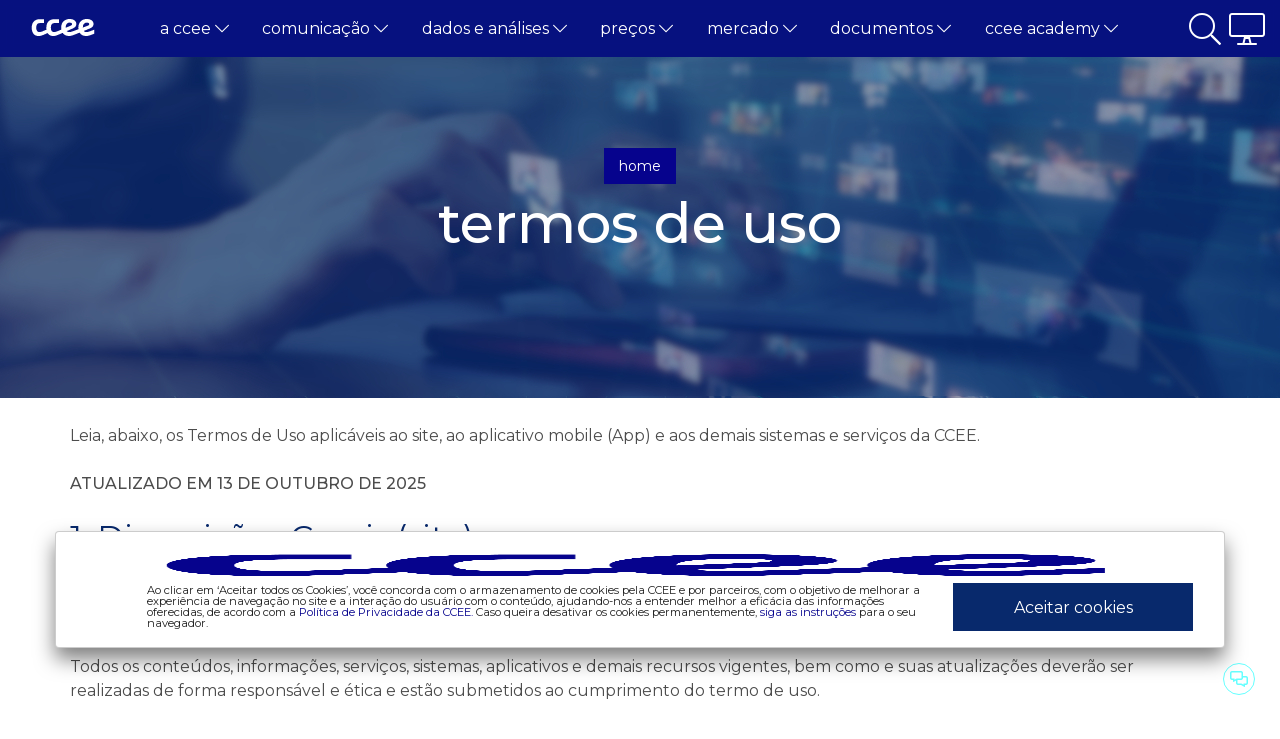

--- FILE ---
content_type: text/html;charset=UTF-8
request_url: https://www.ccee.org.br/pt/web/guest/termos-de-uso
body_size: 26612
content:




































		<!DOCTYPE html>





























































<html class="ltr" dir=" lang.dir" lang="pt-BR">

<head>
    <!-- Google tag (gtag.js) -->
	<script type="text/javascript" src="/ruxitagentjs_ICANQVfghqrux_10327251022105625.js" data-dtconfig="app=49cf763be474f9b7|cors=1|owasp=1|featureHash=ICANQVfghqrux|msl=153600|rdnt=1|uxrgce=1|cuc=y52ajiv9|srms=2,1,0,0%2Ftextarea%2Cinput%2Cselect%2Coption;0%2Fdatalist;0%2Fform%20button;0%2F%5Bdata-dtrum-input%5D;0%2F.data-dtrum-input;1%2F%5Edata%28%28%5C-.%2B%24%29%7C%24%29|mel=100000|expw=1|dpvc=1|md=mdcc1=abody ^rb cpit-app ^rb fx-app-shell ^rb div ^rb div ^rb header ^rb mat-toolbar ^rb fsec-user-tray-item ^rb div ^rb input[type^ehidden],mdcc2=fakamai-grn|lastModification=1765257493355|tp=500,50,0|srbbv=2|agentUri=/ruxitagentjs_ICANQVfghqrux_10327251022105625.js|reportUrl=https://bf42860czk.bf.dynatrace.com/bf|rid=RID_-1244925523|rpid=309887162|domain=ccee.org.br"></script><script async src="https://www.googletagmanager.com/gtag/js?id=G-XFB5BHD46Q"></script>
	<script>
	  window.dataLayer = window.dataLayer || [];
	  function gtag(){dataLayer.push(arguments);}
	  gtag('js', new Date());

	  gtag('config', 'G-XFB5BHD46Q');
	</script>

    <title>Termos de Uso - CCEE</title>

    <meta content="initial-scale=1.0, width=device-width" name="viewport" />

    <link rel="stylesheet" href="https://pro.fontawesome.com/releases/v5.15.1/css/all.css" crossorigin="anonymous">
    <link href="https://cdn.jsdelivr.net/npm/bootstrap@5.0.0-beta1/dist/css/bootstrap.min.css" rel="stylesheet" crossorigin="anonymous">
    <link rel="stylesheet" type="text/css" href="//cdn.jsdelivr.net/npm/slick-carousel@1.8.1/slick/slick.css" />
    <link rel="stylesheet" href="//cdn.datatables.net/1.10.24/css/jquery.dataTables.min.css">

    <link rel="preconnect" href="https://fonts.gstatic.com">
    <link href="https://fonts.googleapis.com/css2?family=Montserrat:wght@400;500&display=swap" rel="stylesheet">

	<!-- select2 -->
	<link rel="stylesheet" type="text/css" href="https://www.ccee.org.br/o/ccee-theme/css/components/acervo/select2.min.css">
	<link rel="stylesheet" type="text/css" href="https://www.ccee.org.br/o/ccee-theme/css/components/acervo/select2.custom.css">
	<!-- select2 -->

    <!-- Datepicker -->
    <link rel="stylesheet" type="text/css" href="https://www.ccee.org.br/o/ccee-theme/css/utils/datepicker.min.css">

    <!-- photoswipe -->
    <link rel="stylesheet" type="text/css" href="https://www.ccee.org.br/o/ccee-theme/css/utils/photoswipe.css">
    <link rel="stylesheet" type="text/css" href="https://www.ccee.org.br/o/ccee-theme/css/utils/default-skin/default-skin.css">

    <script src="https://www.ccee.org.br/o/ccee-theme/js/jquery-3.5.0.js"></script>
    <script src="https://www.ccee.org.br/o/ccee-theme/js/popper.min.js" crossorigin="anonymous"></script>
    <script src="https://www.ccee.org.br/o/ccee-theme/js/bootstrap.min.js" crossorigin="anonymous"></script>
    <script src="https://www.ccee.org.br/o/ccee-theme/js/jquery.dataTables.min.js"></script>

    <!-- Datepicker -->
    <script src="https://www.ccee.org.br/o/ccee-theme/js/bootstrap-datepicker.min.js"></script>
    <script src="https://www.ccee.org.br/o/ccee-theme/js/bootstrap-datepicker.pt-BR.min.js"></script>

    <!-- select2 -->
    <script src="https://www.ccee.org.br/o/ccee-theme/js/components/acervo/select2.min.js"></script>
    <!-- select2 -->

    <!-- jQuery-Mask-Plugin -->
    <script src="https://cdnjs.cloudflare.com/ajax/libs/jquery.mask/1.14.16/jquery.mask.min.js" integrity="sha512-pHVGpX7F/27yZ0ISY+VVjyULApbDlD0/X0rgGbTqCE7WFW5MezNTWG/dnhtbBuICzsd0WQPgpE4REBLv+UqChw==" crossorigin="anonymous" referrerpolicy="no-referrer"></script>
    <!-- jQuery-Mask-Plugin -->






































<meta content="text/html; charset=UTF-8" http-equiv="content-type" />












<link data-senna-track="temporary" href="https://www.ccee.org.br/termos-de-uso" rel="canonical" />
<link data-senna-track="temporary" href="https://www.ccee.org.br/en/termos-de-uso" hreflang="en-US" rel="alternate" />
<link data-senna-track="temporary" href="https://www.ccee.org.br/termos-de-uso" hreflang="pt-BR" rel="alternate" />
<link data-senna-track="temporary" href="https://www.ccee.org.br/termos-de-uso" hreflang="x-default" rel="alternate" />


<link href="https://www.ccee.org.br/o/ccee-theme/images/favicon.ico" rel="icon" />



<link class="lfr-css-file" data-senna-track="temporary" href="https://www.ccee.org.br/o/ccee-theme/css/clay.css?browserId=chrome&amp;themeId=cceetheme_WAR_cceetheme&amp;minifierType=css&amp;languageId=pt_BR&amp;b=7305&amp;t=1768907946000" id="liferayAUICSS" rel="stylesheet" type="text/css" />



<link data-senna-track="temporary" href="/o/frontend-css-web/main.css?browserId=chrome&amp;themeId=cceetheme_WAR_cceetheme&amp;minifierType=css&amp;languageId=pt_BR&amp;b=7305&amp;t=1601513229215" id="liferayPortalCSS" rel="stylesheet" type="text/css" />









	

	





	



	

		<link data-senna-track="temporary" href="/combo?browserId=chrome&amp;minifierType=&amp;themeId=cceetheme_WAR_cceetheme&amp;languageId=pt_BR&amp;b=7305&amp;com_liferay_asset_publisher_web_portlet_AssetPublisherPortlet_INSTANCE_cceefooterstamps:%2Fcss%2Fmain.css&amp;com_liferay_product_navigation_product_menu_web_portlet_ProductMenuPortlet:%2Fcss%2Fmain.css&amp;com_liferay_site_navigation_menu_web_portlet_SiteNavigationMenuPortlet_INSTANCE_mainnavigationcceefooter:%2Fcss%2Fmain.css&amp;t=1768907946000" id="788447f5" rel="stylesheet" type="text/css" />

	







<script data-senna-track="temporary" type="text/javascript">
	// <![CDATA[
		var Liferay = Liferay || {};

		Liferay.Browser = {
			acceptsGzip: function() {
				return false;
			},

			

			getMajorVersion: function() {
				return 131.0;
			},

			getRevision: function() {
				return '537.36';
			},
			getVersion: function() {
				return '131.0';
			},

			

			isAir: function() {
				return false;
			},
			isChrome: function() {
				return true;
			},
			isEdge: function() {
				return false;
			},
			isFirefox: function() {
				return false;
			},
			isGecko: function() {
				return true;
			},
			isIe: function() {
				return false;
			},
			isIphone: function() {
				return false;
			},
			isLinux: function() {
				return false;
			},
			isMac: function() {
				return true;
			},
			isMobile: function() {
				return false;
			},
			isMozilla: function() {
				return false;
			},
			isOpera: function() {
				return false;
			},
			isRtf: function() {
				return true;
			},
			isSafari: function() {
				return true;
			},
			isSun: function() {
				return false;
			},
			isWebKit: function() {
				return true;
			},
			isWindows: function() {
				return false;
			}
		};

		Liferay.Data = Liferay.Data || {};

		Liferay.Data.ICONS_INLINE_SVG = true;

		Liferay.Data.NAV_SELECTOR = '#navigation';

		Liferay.Data.NAV_SELECTOR_MOBILE = '#navigationCollapse';

		Liferay.Data.isCustomizationView = function() {
			return false;
		};

		Liferay.Data.notices = [
			

			
		];

		Liferay.PortletKeys = {
			DOCUMENT_LIBRARY: 'com_liferay_document_library_web_portlet_DLPortlet',
			DYNAMIC_DATA_MAPPING: 'com_liferay_dynamic_data_mapping_web_portlet_DDMPortlet',
			ITEM_SELECTOR: 'com_liferay_item_selector_web_portlet_ItemSelectorPortlet'
		};

		Liferay.PropsValues = {
			JAVASCRIPT_SINGLE_PAGE_APPLICATION_TIMEOUT: 0,
			NTLM_AUTH_ENABLED: false,
			UPLOAD_SERVLET_REQUEST_IMPL_MAX_SIZE: 5368709120
		};

		Liferay.ThemeDisplay = {

			

			
				getLayoutId: function() {
					return '210';
				},

				

				getLayoutRelativeControlPanelURL: function() {
					return '/pt/group/guest/~/control_panel/manage';
				},

				getLayoutRelativeURL: function() {
					return '/pt/web/guest/termos-de-uso';
				},
				getLayoutURL: function() {
					return 'https://www.ccee.org.br/pt/web/guest/termos-de-uso';
				},
				getParentLayoutId: function() {
					return '208';
				},
				isControlPanel: function() {
					return false;
				},
				isPrivateLayout: function() {
					return 'false';
				},
				isVirtualLayout: function() {
					return false;
				},
			

			getBCP47LanguageId: function() {
				return 'pt-BR';
			},
			getCanonicalURL: function() {

				

				return 'https\x3a\x2f\x2fwww\x2eccee\x2eorg\x2ebr\x2ftermos-de-uso';
			},
			getCDNBaseURL: function() {
				return 'https://www.ccee.org.br';
			},
			getCDNDynamicResourcesHost: function() {
				return '';
			},
			getCDNHost: function() {
				return '';
			},
			getCompanyGroupId: function() {
				return '20123';
			},
			getCompanyId: function() {
				return '20097';
			},
			getDefaultLanguageId: function() {
				return 'pt_BR';
			},
			getDoAsUserIdEncoded: function() {
				return '';
			},
			getLanguageId: function() {
				return 'pt_BR';
			},
			getParentGroupId: function() {
				return '20121';
			},
			getPathContext: function() {
				return '';
			},
			getPathImage: function() {
				return '/image';
			},
			getPathJavaScript: function() {
				return '/o/frontend-js-web';
			},
			getPathMain: function() {
				return '/pt/c';
			},
			getPathThemeImages: function() {
				return 'https://www.ccee.org.br/o/ccee-theme/images';
			},
			getPathThemeRoot: function() {
				return '/o/ccee-theme';
			},
			getPlid: function() {
				return '219';
			},
			getPortalURL: function() {
				return 'https://www.ccee.org.br';
			},
			getScopeGroupId: function() {
				return '20121';
			},
			getScopeGroupIdOrLiveGroupId: function() {
				return '20121';
			},
			getSessionId: function() {
				return '';
			},
			getSiteAdminURL: function() {
				return 'https://www.ccee.org.br/group/guest/~/control_panel/manage?p_p_lifecycle=0&p_p_state=maximized&p_p_mode=view';
			},
			getSiteGroupId: function() {
				return '20121';
			},
			getURLControlPanel: function() {
				return '/pt/group/control_panel?refererPlid=219';
			},
			getURLHome: function() {
				return 'https\x3a\x2f\x2fwww\x2eccee\x2eorg\x2ebr\x2fweb\x2fguest';
			},
			getUserEmailAddress: function() {
				return '';
			},
			getUserId: function() {
				return '20102';
			},
			getUserName: function() {
				return '';
			},
			isAddSessionIdToURL: function() {
				return false;
			},
			isImpersonated: function() {
				return false;
			},
			isSignedIn: function() {
				return false;
			},
			isStateExclusive: function() {
				return false;
			},
			isStateMaximized: function() {
				return false;
			},
			isStatePopUp: function() {
				return false;
			}
		};

		var themeDisplay = Liferay.ThemeDisplay;

		Liferay.AUI = {

			

			getAvailableLangPath: function() {
				return 'available_languages.jsp?browserId=chrome&themeId=cceetheme_WAR_cceetheme&colorSchemeId=01&minifierType=js&languageId=pt_BR&b=7305&t=1768907942242';
			},
			getCombine: function() {
				return true;
			},
			getComboPath: function() {
				return '/combo/?browserId=chrome&minifierType=&languageId=pt_BR&b=7305&t=1601513221821&';
			},
			getDateFormat: function() {
				return '%d/%m/%Y';
			},
			getEditorCKEditorPath: function() {
				return '/o/frontend-editor-ckeditor-web';
			},
			getFilter: function() {
				var filter = 'raw';

				
					
						filter = 'min';
					
					
				

				return filter;
			},
			getFilterConfig: function() {
				var instance = this;

				var filterConfig = null;

				if (!instance.getCombine()) {
					filterConfig = {
						replaceStr: '.js' + instance.getStaticResourceURLParams(),
						searchExp: '\\.js$'
					};
				}

				return filterConfig;
			},
			getJavaScriptRootPath: function() {
				return '/o/frontend-js-web';
			},
			getLangPath: function() {
				return 'aui_lang.jsp?browserId=chrome&themeId=cceetheme_WAR_cceetheme&colorSchemeId=01&minifierType=js&languageId=pt_BR&b=7305&t=1601513221821';
			},
			getPortletRootPath: function() {
				return '/html/portlet';
			},
			getStaticResourceURLParams: function() {
				return '?browserId=chrome&minifierType=&languageId=pt_BR&b=7305&t=1601513221821';
			}
		};

		Liferay.authToken = 'Z5u0zdXv';

		

		Liferay.currentURL = '\x2fpt\x2fweb\x2fguest\x2ftermos-de-uso';
		Liferay.currentURLEncoded = '\x252Fpt\x252Fweb\x252Fguest\x252Ftermos-de-uso';
	// ]]>
</script>

<script src="/o/js_loader_config?t=1768907875437" type="text/javascript"></script>
<script data-senna-track="permanent" src="/combo?browserId=chrome&minifierType=js&languageId=pt_BR&b=7305&t=1601513221821&/o/frontend-js-aui-web/aui/aui/aui.js&/o/frontend-js-aui-web/liferay/modules.js&/o/frontend-js-aui-web/liferay/aui_sandbox.js&/o/frontend-js-aui-web/aui/attribute-base/attribute-base.js&/o/frontend-js-aui-web/aui/attribute-complex/attribute-complex.js&/o/frontend-js-aui-web/aui/attribute-core/attribute-core.js&/o/frontend-js-aui-web/aui/attribute-observable/attribute-observable.js&/o/frontend-js-aui-web/aui/attribute-extras/attribute-extras.js&/o/frontend-js-aui-web/aui/event-custom-base/event-custom-base.js&/o/frontend-js-aui-web/aui/event-custom-complex/event-custom-complex.js&/o/frontend-js-aui-web/aui/oop/oop.js&/o/frontend-js-aui-web/aui/aui-base-lang/aui-base-lang.js&/o/frontend-js-aui-web/liferay/dependency.js&/o/frontend-js-aui-web/liferay/util.js&/o/frontend-js-web/loader/config.js&/o/frontend-js-web/loader/loader.js&/o/frontend-js-web/liferay/dom_task_runner.js&/o/frontend-js-web/liferay/events.js&/o/frontend-js-web/liferay/lazy_load.js&/o/frontend-js-web/liferay/liferay.js&/o/frontend-js-web/liferay/global.bundle.js&/o/frontend-js-web/liferay/portlet.js&/o/frontend-js-web/liferay/workflow.js" type="text/javascript"></script>




	

	<script data-senna-track="temporary" src="/o/js_bundle_config?t=1768907915963" type="text/javascript"></script>


<script data-senna-track="temporary" type="text/javascript">
	// <![CDATA[
		
			
				
				
			
		

		

		
	// ]]>
</script>





	
		

			

			
		
		
	



	
		
		

			

			
		
	












	

	





	



	









	
	










<link class="lfr-css-file" data-senna-track="temporary" href="https://www.ccee.org.br/o/ccee-theme/css/main.css?browserId=chrome&amp;themeId=cceetheme_WAR_cceetheme&amp;minifierType=css&amp;languageId=pt_BR&amp;b=7305&amp;t=1768907946000" id="liferayThemeCSS" rel="stylesheet" type="text/css" />




	<style data-senna-track="temporary" type="text/css">
		.portlet-title-text {
    display: none;
}
$('dd').attr('style', 'display:block !important')
$('.text-collapse dt').unbind('click')
	</style>





	<style data-senna-track="temporary" type="text/css">

		

			

		

			

		

			

		

			

		

			

		

			

		

			

		

	</style>


<link href="/o/commerce-frontend-js/styles/main.css" rel="stylesheet" type="text/css" /><style data-senna-track="temporary" type="text/css">
</style>
<script type="text/javascript">
// <![CDATA[
Liferay.SPA = Liferay.SPA || {};
Liferay.SPA.cacheExpirationTime = -1;
Liferay.SPA.clearScreensCache = false;
Liferay.SPA.debugEnabled = false;
Liferay.SPA.excludedPaths = ["/c/document_library","/documents","/image"];
Liferay.SPA.loginRedirect = '';
Liferay.SPA.navigationExceptionSelectors = ':not([target="_blank"]):not([data-senna-off]):not([data-resource-href]):not([data-cke-saved-href]):not([data-cke-saved-href])';
Liferay.SPA.requestTimeout = 0;
Liferay.SPA.userNotification = {
	message: 'Parece que isso está demorando mais do que o esperado.',
	timeout: 30000,
	title: 'Oops'
};
// ]]>
</script><script type="text/javascript">
// <![CDATA[
Liferay.Loader.require('frontend-js-spa-web@4.0.17/liferay/init.es', function(frontendJsSpaWeb4017LiferayInitEs) {
try {
(function() {
var frontendJsSpaWebLiferayInitEs = frontendJsSpaWeb4017LiferayInitEs;
frontendJsSpaWebLiferayInitEs.default.init(
	function(app) {
		app.setPortletsBlacklist({"com_liferay_site_navigation_directory_web_portlet_SitesDirectoryPortlet":true,"com_liferay_nested_portlets_web_portlet_NestedPortletsPortlet":true,"com_liferay_login_web_portlet_LoginPortlet":true,"com_liferay_login_web_portlet_FastLoginPortlet":true});
		app.setValidStatusCodes([221,490,494,499,491,492,493,495,220]);
	}
);
})();
} catch (err) {
	console.error(err);
}
});
// ]]>
</script><style data-senna-track="PORTAL-CCEE" type="text/css">
:root{ --colors-primary-blue-normal: #06038D;
--colors-primary-blue-dark-medium: #05037F;
--colors-primary-blue-light-medium: #1F1C98;
--colors-primary-blue-dark: #040263;
--colors-primary-blue-light: #514FAF;
--colors-primary-blue-dark-intense: #020138;
--colors-primary-blue-light-intense: #E6E6F4;
--colors-primary-acqua: #B8DDE1;
--colors-primary-acqua-dark-medium: #A6C7CA;
--colors-primary-acqua-light-medium: #BFE0E4;
--colors-primary-acqua-dark: #819B9E;
--colors-primary-acqua-light: #CDE7EA;
--colors-primary-acqua-dark-intense: #4A585A;
--colors-primary-acqua-light-intense: #F8FCFC;
--colors-primary-green: #036D19;
--colors-primary-green-dark-medium: #036217;
--colors-primary-green-light-medium: #1C7C30;
--colors-primary-green-dark: #024C12;
--colors-primary-green-dark-intense: #012C0A;
--colors-primary-green-light-intense: #E6F0E8;
--colors-primary-red: #BF0603;
--colors-primary-red-dark-medium: #AC0503;
--colors-primary-red-light-medium: #C51F1C;
--colors-primary-red-dark: #860402;
--colors-primary-red-light: #D2514F;
--colors-primary-red-dark-intense: #4C0201;
--colors-primary-red-light-intense: #F9E6E6;
--colors-secondary-gray: #4C4C4C;
--colors-secondary-gray-dark-medium: #444444;
--colors-secondary-gray-light-medium: #5E5E5E;
--colors-secondary-gray-dark: #353535;
--colors-secondary-gray-light: #828282;
--colors-secondary-gray-dark-intense: #1E1E1E;
--colors-secondary-gray-light-intense: #EDEDED;
--colors-secondary-petrol: #000C4C;
--colors-secondary-petrol-dark-medium: #000B44;
--colors-secondary-petrol-light-medium: #19245E;
--colors-secondary-petrol-dark: #000835;
--colors-secondary-petrol-light: #4C5582;
--colors-secondary-petrol-intense: #00051E;
--colors-secondary-petrol-light-intense: #E5E7ED;
--colors-secondary-white: #FFFFFF;
--colors-secondary-neon: #00FFFF;
--colors-secondary-neon-dark-medium: #00E6E6;
--colors-secondary-neon-light-medium: #19FFFF;
--colors-secondary-neon-dark: #00B3B3;
--colors-secondary-neon-light: #4CFFFF;
--colors-secondary-neon-dark-intense: #006666;
--colors-secondary-neon-light-intense: #E5FFFF;
--colors-terciary-ocean: #087E8B;
--colors-terciary-ocean-dark-medium: #07717D;
--colors-terciary-ocean-light-medium: #218B97;
--colors-terciary-ocean-dark: #065861;
--colors-terciary-ocean-light: #52A5AE;
--colors-terciary-ocean-dark-intense: #033238;
--colors-terciary-ocean-light-intense: #E6F2F3;
--colors-terciary-purple: #6F0A73;
--colors-terciary-purple-dark-medium: #640967;
--colors-terciary-purple-light-medium: #7D2281;
--colors-terciary-purple-dark: #4E0751;
--colors-terciary-purple-light: #9A539D;
--colors-terciary-purple-dark-intense: #2C042E;
--colors-terciary-purple-light-intense: #F1E6F1;
--colors-terciary-orange: #F75C03;
--colors-terciary-orange-dark-medium: #DE5303;
--colors-terciary-orange-light-medium: #F86C1C;
--colors-terciary-orange-dark: #AD4002;
--colors-terciary-orange-light: #F98D4F;
--colors-terciary-orange-dark-intense: #7B2E01;
--colors-terciary-orange-light-intense: #FEEFE6;
--colors-terciary-pink: #D81159;
--colors-terciary-pink-dark-medium: #C20F50;
--colors-terciary-pink-light-medium: #DC296A;
--colors-terciary-pink-dark: #970C3E;
--colors-terciary-pink-light: #E4588B;
--colors-terciary-pink-dark-intense: #560724;
--colors-terciary-pink-light-intense: #FBE7EE;
--colors-terciary-yellow: #FFC43D;
--colors-terciary-yellow-dark-medium: #E6B037;
--colors-terciary-yellow-light-medium: #FFCA50;
--colors-terciary-yellow-dark: #B3892B;
--colors-terciary-yellow-light: #FFD677;
--colors-terciary-yellow-dark-intense: #664E18;
--colors-terciary-yellow-light-intense: #FFF9EC;
--colors-terciary-brown: #492C1D;
--colors-terciary-brown-dark-medium: #42291A;
--colors-terciary-brown-light-medium: #5B4134;
--colors-terciary-brown-dark: #331F14;
--colors-terciary-brown-light: #806B61;
--colors-terciary-brown-dark-intense: #1D120C;
--colors-terciary-brown-light-intense: #EDEAE8;
}
</style>




















<script data-senna-track="temporary" type="text/javascript">
	if (window.Analytics) {
		window._com_liferay_document_library_analytics_isViewFileEntry = false;
	}
</script>







<script type="text/javascript">
// <![CDATA[
Liferay.on(
	'ddmFieldBlur', function(event) {
		if (window.Analytics) {
			Analytics.send(
				'fieldBlurred',
				'Form',
				{
					fieldName: event.fieldName,
					focusDuration: event.focusDuration,
					formId: event.formId,
					page: event.page
				}
			);
		}
	}
);

Liferay.on(
	'ddmFieldFocus', function(event) {
		if (window.Analytics) {
			Analytics.send(
				'fieldFocused',
				'Form',
				{
					fieldName: event.fieldName,
					formId: event.formId,
					page: event.page
				}
			);
		}
	}
);

Liferay.on(
	'ddmFormPageShow', function(event) {
		if (window.Analytics) {
			Analytics.send(
				'pageViewed',
				'Form',
				{
					formId: event.formId,
					page: event.page,
					title: event.title
				}
			);
		}
	}
);

Liferay.on(
	'ddmFormSubmit', function(event) {
		if (window.Analytics) {
			Analytics.send(
				'formSubmitted',
				'Form',
				{
					formId: event.formId
				}
			);
		}
	}
);

Liferay.on(
	'ddmFormView', function(event) {
		if (window.Analytics) {
			Analytics.send(
				'formViewed',
				'Form',
				{
					formId: event.formId,
					title: event.title
				}
			);
		}
	}
);
// ]]>
</script>








</head>

<body class="chrome controls-visible  yui3-skin-sam guest-site signed-out public-page site">


















































	<nav class="quick-access-nav" id="otgf_quickAccessNav">
		<h1 class="hide-accessible">Navegação</h1>

		<ul>
			
				<li><a href="#main-content">Pular para o Conteúdo</a></li>
			

			

		</ul>
	</nav>

















































































    <div id="mask"></div>

    <header class="header">
<div class="header-search">
    <div class="container-search container">
        <div class="row">
            <div class="col-lg-6 col-md-12 search-date">
                <div class="row description-date">
                    <p class="col">Filtrar por Período</p>
                </div>
                <div class="row form-date">
                    <div class="col-lg-5 col-12">
                        <label for="initialDate" class="col-form-label">De:</label>
                        <input type="text" autocomplete="off" placeholder="Inserir período…" class="form-control input-date" id="initialDate">
                    </div>
                    <div class="col-lg-5 col-12">
                        <label for="finalDate" class="col-form-label">Até:</label>
                        <input type="text" autocomplete="off" placeholder="Inserir período…" class="form-control input-date" id="finalDate">
                    </div>
                </div>
            </div>

            <div class="col-lg-6 col-md-12 search-term">
                <span>BUSCAR</span>
                <span class="vr"></span>
                <div class="input-group flex-nowrap">
                <input 
                    type="text" 
                    id="search-term"
                    class="form-control no-border-r" 
                    placeholder="Procurar…" 
                    aria-label="Procurar" 
                    aria-describedby="search-key"
                    maxlength="250">
                <span class="fa fa-search input-group-text no-border-l" id="search-key" onclick="focusPrev(this)"></span>
                </div>

                <div class="list-options">
                    <div class="search-full-options search-options">
                        <div class="bg-ccee"><a href="#" onclick="redirectSearchPage('busca-ccee','ccee-comunicados',this)">EM COMUNICADOS</a><span></span></div>
                        <div class="bg-ccee"><a href="#" onclick="redirectSearchPage('busca-ccee','documentos',this)">EM DOCUMENTOS</a><span></span></div>
                        <div class="bg-ccee"><a href="#" onclick="redirectSearchPage('busca-ccee','ccee-noticias',this)">EM NOTÍCIAS</a><span></span></div>
                        <div class="bg-ccee"><a href="#" id="fullSearch" onclick="redirectSearchPage('busca-ccee','',this)">BUSCA EM TODO CONTEÚDO DA CCEE</a><span></span></div>
                    </div>
                </div>
                <span class="close-search-bar"><a href="#" id="closeSearch"><i class="fal fa-times-circle"></i>&nbsp;&nbsp;Fechar</a></span>
            </div>
        </div>
    </div>
</div>

<script>

    function redirectSearchPage(redirectPage,structure,el){
	   //var querySearch = '?q=' + $(".search-bar-simple .search-bar-keywords-input-wrapper input").val();
	   var querySearch = '?q=' + $("#search-term").val() + '&dtIni=' + $("#initialDate").val() + '&dtFim=' + $("#finalDate").val() + '&structure=' + structure;
	   	   
	   $(el).attr('href','/web/guest/' + redirectPage + querySearch);
	   
	   $('#_com_liferay_portal_search_web_category_facet_portlet_CategoryFacetPortlet_facetAssetCategoriesPanelHeader div a').text('Comunicados');
	};

    function focusPrev(e) {
        $(e).prev().focus();
    };
    
	$('#search-term').on('input', function() {
        var term = $(this).val();
        if (term.length > 2) {
            $('.search-full-options.search-options').css('display', 'block');
            $('.search-full-options.search-options .bg-ccee span').text(
                term.length > 25 ? (term.slice(0,24) + '...') : term);
        } else {
            $('.search-full-options.search-options').css('display', 'none');
        }
    });

	$('#search-key').click(function(event){
	  searchTerm();
	});
	
	$("#initialDate, #finalDate, #search-term").keypress(function( event ) {
	  if ( event.key === "Enter" ) {
	    event.preventDefault();
	    searchTerm();
	  }
	});
	
	function searchTerm() {
	  var term = $('#search-term').val();
	  if (term.length > 2) {
	    var querySearch = '?q=' + $("#search-term").val() + '&dtIni=' + $("#initialDate").val() + '&dtFim=' + $("#finalDate").val() + '&structure=';
	    window.location.href = '/web/guest/busca-ccee' + querySearch;
	  }
	};
	
$('#initialDate').datepicker({
	language: 'pt-BR',
	format: "dd/mm/yyyy",
	autoclose: true
});

$('#finalDate').datepicker({
	language: 'pt-BR',
	format: "dd/mm/yyyy",
	autoclose: true
});

	
</script>    
                <div class="ccee-header-menu-container" role="banner">

<div class="header-mobile d-block d-lg-none">
    <div class="container container-max-xl">
        <div class="row">
            <div class="col-2 d-flex justify-content-start">
                <i class="fal fa-bars btn-menu"></i>
            </div>
            <div class="col-7 d-flex justify-content-center">
                <a class="logo custom-logo" href="https://www.ccee.org.br/pt/web/guest" title="Ir para CCEE">
                    <img alt="Logo CCEE" src="https://www.ccee.org.br/o/ccee-theme/images/nav-logo-ccee-white.svg" />
                </a>
            </div>
            <div class="col-3 d-flex justify-content-end">
                <a href="#">
                    <i class="fal fa-2x fa-search btn-search show_hide" id="btn-mobile-search"></i>
                </a>
            </div>
        </div>
        <div class="row">
            <div class="col-12">
                <ul class="header-mobile-menu">


                            <li class="header-mobile-menu-drop open-menu">

                                <a href="#" class="open-menu" id="navbarDropdownMenuLink193">
                                    <span>A CCEE</span>
                                    <i class="fal fa-chevron-right"></i>
                                </a>

                                <ul class="header-mobile-menu header-mobile-submenu">

                                    <li class="header-mobile-menu-drop header-mobile-submenu-drop back-menu">
                                        <i class="fal fa-chevron-left"></i>
                                        <a href="#">A CCEE</a>
                                    </li>

												<li class="header-mobile-menu-drop header-mobile-submenu-drop">
		                                            <a href="https://www.ccee.org.br/pt/web/guest/sobrenos">Sobre Nós</a>
		                                        </li>

												<li class="header-mobile-menu-drop header-mobile-submenu-drop">
		                                            <a href="https://www.ccee.org.br/pt/web/guest/governanca">Governança</a>
		                                        </li>

												<li class="header-mobile-menu-drop header-mobile-submenu-drop">
		                                            <a href="https://www.ccee.org.br/pt/web/guest/nossos-associados">Nossos Associados</a>
		                                        </li>

												<li class="header-mobile-menu-drop header-mobile-submenu-drop">
		                                            <a href="https://www.ccee.org.br/pt/web/guest/integridade-riscos-e-auditoria">integridade, riscos e auditoria</a>
		                                        </li>

												<li class="header-mobile-menu-drop header-mobile-submenu-drop">
		                                            <a href="https://www.ccee.org.br/relatoriodesustentabilidade/">Relatório de Sustentabilidade 2024</a>
		                                        </li>

												<li class="header-mobile-menu-drop header-mobile-submenu-drop">
		                                            <a href="https://www.ccee.org.br/pt/web/guest/carreiras">Carreiras</a>
		                                        </li>

												<li class="header-mobile-menu-drop header-mobile-submenu-drop">
		                                            <a href="https://www.ccee.org.br/pt/web/guest/mercado-livre-acl">Mercado Livre - ACL</a>
		                                        </li>

                                </ul>
                            </li>


                            <li class="header-mobile-menu-drop open-menu">

                                <a href="#" class="open-menu" id="navbarDropdownMenuLink9">
                                    <span>COMUNICAÇÃO</span>
                                    <i class="fal fa-chevron-right"></i>
                                </a>

                                <ul class="header-mobile-menu header-mobile-submenu">

                                    <li class="header-mobile-menu-drop header-mobile-submenu-drop back-menu">
                                        <i class="fal fa-chevron-left"></i>
                                        <a href="#">COMUNICAÇÃO</a>
                                    </li>

												<li class="header-mobile-menu-drop header-mobile-submenu-drop">
		                                            <a href="https://www.ccee.org.br/pt/web/guest/calendario">Calendário</a>
		                                        </li>

												<li class="header-mobile-menu-drop header-mobile-submenu-drop">
		                                            <a href="https://www.ccee.org.br/pt/web/guest/comunicados">Comunicados</a>
		                                        </li>

												<li class="header-mobile-menu-drop header-mobile-submenu-drop">
		                                            <a href="https://www.ccee.org.br/pt/web/guest/eventos">Eventos</a>
		                                        </li>

												<li class="header-mobile-menu-drop header-mobile-submenu-drop">
		                                            <a href="https://www.ccee.org.br/pt/web/guest/noticias">Notícias</a>
		                                        </li>

												<li class="header-mobile-menu-drop header-mobile-submenu-drop">
		                                            <a href="https://www.ccee.org.br/pt/web/guest/ajuda/fale-conosco">Fale Conosco</a>
		                                        </li>

												<li class="header-mobile-menu-drop header-mobile-submenu-drop">
		                                            <a href="https://www.ccee.org.br/pt/web/guest/relacionamento-personalizado">Relacionamento Personalizado</a>
		                                        </li>

												<li class="header-mobile-menu-drop header-mobile-submenu-drop">
		                                            <a href="https://www.ccee.org.br/pt/web/guest/sala-de-imprensa">Sala de Imprensa</a>
		                                        </li>

												<li class="header-mobile-menu-drop header-mobile-submenu-drop">
		                                            <a href="https://www.ccee.org.br/pt/web/guest/glossario-da-energia">Glossário da Energia</a>
		                                        </li>

                                </ul>
                            </li>


                            <li class="header-mobile-menu-drop open-menu">

                                <a href="#" class="open-menu" id="navbarDropdownMenuLink51">
                                    <span>DADOS E ANÁLISES</span>
                                    <i class="fal fa-chevron-right"></i>
                                </a>

                                <ul class="header-mobile-menu header-mobile-submenu">

                                    <li class="header-mobile-menu-drop header-mobile-submenu-drop back-menu">
                                        <i class="fal fa-chevron-left"></i>
                                        <a href="#">DADOS E ANÁLISES</a>
                                    </li>

												<li class="header-mobile-menu-drop header-mobile-submenu-drop">
		                                            <a href="https://www.ccee.org.br/pt/web/guest/dados-e-analises/dados-bandeira-tarifaria">Bandeira Tarifária</a>
		                                        </li>

												<li class="header-mobile-menu-drop header-mobile-submenu-drop">
		                                            <a href="https://www.ccee.org.br/pt/web/guest/dados-e-analises/consumo">Consumo</a>
		                                        </li>

												<li class="header-mobile-menu-drop header-mobile-submenu-drop">
		                                            <a href="https://www.ccee.org.br/pt/web/guest/contas_setoriais">contas setoriais</a>
		                                        </li>

												<li class="header-mobile-menu-drop header-mobile-submenu-drop">
		                                            <a href="https://www.ccee.org.br/pt/web/guest/dados-e-analises/dados-contratos">Contratos</a>
		                                        </li>

												<li class="header-mobile-menu-drop header-mobile-submenu-drop">
		                                            <a href="https://www.ccee.org.br/pt/web/guest/dados-e-analises/dados-geracao">Geração</a>
		                                        </li>

												<li class="header-mobile-menu-drop header-mobile-submenu-drop">
		                                            <a href="https://www.ccee.org.br/pt/web/guest/dados-e-analises/dados-leilao">Leilão</a>
		                                        </li>

												<li class="header-mobile-menu-drop header-mobile-submenu-drop">
		                                            <a href="https://www.ccee.org.br/pt/web/guest/dados-e-analises/dados-mcsd">MCSD</a>
		                                        </li>

												<li class="header-mobile-menu-drop header-mobile-submenu-drop">
		                                            <a href="https://www.ccee.org.br/pt/web/guest/dados-e-analises/dados-mercado-mensal">Mercado Mensal</a>
		                                        </li>

												<li class="header-mobile-menu-drop header-mobile-submenu-drop">
		                                            <a href="https://www.ccee.org.br/pt/web/guest/dados-e-analises/mercado-quinzenal">Mercado Quinzenal</a>
		                                        </li>

												<li class="header-mobile-menu-drop header-mobile-submenu-drop">
		                                            <a href="https://www.ccee.org.br/pt/web/guest/dados-e-analises/dados-mve">MVE</a>
		                                        </li>

												<li class="header-mobile-menu-drop header-mobile-submenu-drop">
		                                            <a href="https://www.ccee.org.br/pt/web/guest/dados-e-analises/dados-pld">PLD</a>
		                                        </li>

												<li class="header-mobile-menu-drop header-mobile-submenu-drop">
		                                            <a href="https://www.ccee.org.br/pt/web/guest/dados-e-analises/dados-proinfa">PROINFA</a>
		                                        </li>

												<li class="header-mobile-menu-drop header-mobile-submenu-drop">
		                                            <a href="https://www.ccee.org.br/pt/web/guest/dados-e-analises/seguranca-de-mercado">Segurança de Mercado</a>
		                                        </li>

												<li class="header-mobile-menu-drop header-mobile-submenu-drop">
		                                            <a href="https://www.ccee.org.br/pt/web/guest/dados-e-analises/estudos-especiais">Estudos Especiais</a>
		                                        </li>

												<li class="header-mobile-menu-drop header-mobile-submenu-drop">
		                                            <a href="https://dadosabertos.ccee.org.br/">Dados Abertos CCEE</a>
		                                        </li>

												<li class="header-mobile-menu-drop header-mobile-submenu-drop">
		                                            <a href="https://www.ccee.org.br/pt/web/guest/mercado-varejista">Mercado Varejista</a>
		                                        </li>

                                </ul>
                            </li>


                            <li class="header-mobile-menu-drop open-menu">

                                <a href="#" class="open-menu" id="navbarDropdownMenuLink114">
                                    <span>PREÇOS</span>
                                    <i class="fal fa-chevron-right"></i>
                                </a>

                                <ul class="header-mobile-menu header-mobile-submenu">

                                    <li class="header-mobile-menu-drop header-mobile-submenu-drop back-menu">
                                        <i class="fal fa-chevron-left"></i>
                                        <a href="#">PREÇOS</a>
                                    </li>

												<li class="header-mobile-menu-drop header-mobile-submenu-drop">
		                                            <a href="https://www.ccee.org.br/pt/web/guest/precos/painel-precos">Painel de Preços</a>
		                                        </li>

												<li class="header-mobile-menu-drop header-mobile-submenu-drop">
		                                            <a href="https://www.ccee.org.br/pt/web/guest/precos/conceitos-precos">Conceitos de Preços</a>
		                                        </li>

												<li class="header-mobile-menu-drop header-mobile-submenu-drop">
		                                            <a href="https://www.ccee.org.br/acervo-ccee?periodo=365&amp;fc=39789,39792">Deck de Preços</a>
		                                        </li>

                                </ul>
                            </li>


                            <li class="header-mobile-menu-drop open-menu">

                                <a href="#" class="open-menu" id="navbarDropdownMenuLink112">
                                    <span>MERCADO</span>
                                    <i class="fal fa-chevron-right"></i>
                                </a>

                                <ul class="header-mobile-menu header-mobile-submenu">

                                    <li class="header-mobile-menu-drop header-mobile-submenu-drop back-menu">
                                        <i class="fal fa-chevron-left"></i>
                                        <a href="#">MERCADO</a>
                                    </li>

												<li class="header-mobile-menu-drop header-mobile-submenu-drop">
		                                            <a href="https://www.ccee.org.br/pt/web/guest/mercado/adesao">Adesão</a>
		                                        </li>

												<li class="header-mobile-menu-drop header-mobile-submenu-drop">
		                                            <a href="https://www.ccee.org.br/pt/web/guest/mercado/agp">Alocação de Geração Própria - AGP</a>
		                                        </li>

												<li class="header-mobile-menu-drop header-mobile-submenu-drop">
		                                            <a href="https://www.ccee.org.br/pt/web/guest/mercado/certificacoes_de_energia">Certificações de energia</a>
		                                        </li>

												<li class="header-mobile-menu-drop header-mobile-submenu-drop">
		                                            <a href="https://www.ccee.org.br/pt/web/guest/contabilizacao">Contabilização</a>
		                                        </li>

												<li class="header-mobile-menu-drop header-mobile-submenu-drop">
		                                            <a href="https://www.ccee.org.br/pt/web/guest/mercado/contas-setoriais">Contas Setoriais</a>
		                                        </li>

												<li class="header-mobile-menu-drop header-mobile-submenu-drop">
		                                            <a href="https://www.ccee.org.br/pt/web/guest/mercado/contratos">Contratos</a>
		                                        </li>

												<li class="header-mobile-menu-drop header-mobile-submenu-drop">
		                                            <a href="https://www.ccee.org.br/pt/web/guest/desligamentos">desligamentos</a>
		                                        </li>

												<li class="header-mobile-menu-drop header-mobile-submenu-drop">
		                                            <a href="https://www.ccee.org.br/pt/web/guest/mercado/energia-de-reserva">Energia de Reserva</a>
		                                        </li>

												<li class="header-mobile-menu-drop header-mobile-submenu-drop">
		                                            <a href="https://www.ccee.org.br/pt/web/guest/exporta%C3%A7%C3%A3o-de-energia">Exportação de Energia</a>
		                                        </li>

												<li class="header-mobile-menu-drop header-mobile-submenu-drop">
		                                            <a href="https://www.ccee.org.br/pt/web/guest/mercado/leilao-mercado">Leilões</a>
		                                        </li>

												<li class="header-mobile-menu-drop header-mobile-submenu-drop">
		                                            <a href="https://www.ccee.org.br/pt/web/guest/mercado/liquidacao">Liquidação</a>
		                                        </li>

												<li class="header-mobile-menu-drop header-mobile-submenu-drop">
		                                            <a href="https://www.ccee.org.br/pt/web/guest/mercado/medicao">Medição</a>
		                                        </li>

												<li class="header-mobile-menu-drop header-mobile-submenu-drop">
		                                            <a href="https://www.ccee.org.br/pt/web/guest/mercado/mve-mercado">MVE</a>
		                                        </li>

												<li class="header-mobile-menu-drop header-mobile-submenu-drop">
		                                            <a href="https://www.ccee.org.br/pt/web/guest/penalidades">penalidades</a>
		                                        </li>

												<li class="header-mobile-menu-drop header-mobile-submenu-drop">
		                                            <a href="https://www.ccee.org.br/pt/web/guest/mercado/procedimentos-de-comercializacao">Procedimentos de Comercialização</a>
		                                        </li>

												<li class="header-mobile-menu-drop header-mobile-submenu-drop">
		                                            <a href="https://www.ccee.org.br/pt/web/guest/mercado/proinfa">PROINFA</a>
		                                        </li>

												<li class="header-mobile-menu-drop header-mobile-submenu-drop">
		                                            <a href="https://www.ccee.org.br/pt/web/guest/mercado/regras-de-comercializacao">Regras de Comercialização</a>
		                                        </li>

												<li class="header-mobile-menu-drop header-mobile-submenu-drop">
		                                            <a href="https://www.ccee.org.br/pt/web/guest/resposta-demanda">Resposta da Demanda</a>
		                                        </li>

												<li class="header-mobile-menu-drop header-mobile-submenu-drop">
		                                            <a href="https://www.ccee.org.br/pt/web/guest/seguranca-de-mercado-ccee">Segurança de Mercado</a>
		                                        </li>

                                </ul>
                            </li>


                            <li class="header-mobile-menu-drop open-menu">

                                <a href="#" class="open-menu" id="navbarDropdownMenuLink120">
                                    <span>DOCUMENTOS</span>
                                    <i class="fal fa-chevron-right"></i>
                                </a>

                                <ul class="header-mobile-menu header-mobile-submenu">

                                    <li class="header-mobile-menu-drop header-mobile-submenu-drop back-menu">
                                        <i class="fal fa-chevron-left"></i>
                                        <a href="#">DOCUMENTOS</a>
                                    </li>

												<li class="header-mobile-menu-drop header-mobile-submenu-drop">
		                                            <a href="https://www.ccee.org.br/pt/web/guest/acervo-ccee">Acervo CCEE</a>
		                                        </li>

												<li class="header-mobile-menu-drop header-mobile-submenu-drop">
		                                            <a href="https://www.ccee.org.br/pt/web/guest/atas-do-cad">Atas do CAd</a>
		                                        </li>

												<li class="header-mobile-menu-drop header-mobile-submenu-drop">
		                                            <a href="https://www.ccee.org.br/pt/web/guest/documentos/certidao-de-adimplemento">Certidão de Adimplemento</a>
		                                        </li>

                                </ul>
                            </li>


                            <li class="header-mobile-menu-drop open-menu">

                                <a href="#" class="open-menu" id="navbarDropdownMenuLink542">
                                    <span>CCEE Academy</span>
                                    <i class="fal fa-chevron-right"></i>
                                </a>

                                <ul class="header-mobile-menu header-mobile-submenu">

                                    <li class="header-mobile-menu-drop header-mobile-submenu-drop back-menu">
                                        <i class="fal fa-chevron-left"></i>
                                        <a href="#">CCEE Academy</a>
                                    </li>

												<li class="header-mobile-menu-drop header-mobile-submenu-drop">
		                                            <a href="https://www.ccee.org.br/pt/web/guest/ccee-academy">Conheça a CCEE Academy</a>
		                                        </li>

												<li class="header-mobile-menu-drop header-mobile-submenu-drop">
		                                            <a href="https://www.ccee.org.br/pt/web/guest/portal-do-aluno">Portal do aluno</a>
		                                        </li>

												<li class="header-mobile-menu-drop header-mobile-submenu-drop">
		                                            <a href="https://www.ccee.org.br/pt/web/guest/parcerias-academicas">Parcerias Acadêmicas</a>
		                                        </li>

												<li class="header-mobile-menu-drop header-mobile-submenu-drop">
		                                            <a href="https://www.ccee.org.br/pt/web/guest/treinamentos-incompany">Treinamentos incompany</a>
		                                        </li>

												<li class="header-mobile-menu-drop header-mobile-submenu-drop">
		                                            <a href="https://www.ccee.org.br/pt/web/guest/cursos-especializados">Cursos especializados</a>
		                                        </li>

												<li class="header-mobile-menu-drop header-mobile-submenu-drop">
		                                            <a href="https://www.ccee.org.br/pt/web/guest/formacao-em-arbitragem">Formação em Arbitragem</a>
		                                        </li>

												<li class="header-mobile-menu-drop header-mobile-submenu-drop">
		                                            <a href="https://www.ccee.org.br/pt/web/guest/certificacao-de-operadores">Certificação de Operadores de Mercado</a>
		                                        </li>

												<li class="header-mobile-menu-drop header-mobile-submenu-drop">
		                                            <a href="https://www.ccee.org.br/pt/web/guest/internacionalizacao">internacionalização</a>
		                                        </li>

												<li class="header-mobile-menu-drop header-mobile-submenu-drop">
		                                            <a href="https://www.ccee.org.br/pt/web/guest/game_comercializacao">game de comercialização</a>
		                                        </li>

                                </ul>
                            </li>








                </ul>
            </div>
        </div>
    </div>
</div>

<div class="container-fluid d-none d-lg-block ccee-navigation" id="ccee-navigation" >
    <div class="row">
        <div class="col-12 col-lg-11">
            <nav class="navbar navbar-expand-lg navbar-light sort-pages modify-pages">

                <a class="navbar-brand logo custom-logo" href="https://www.ccee.org.br/pt/web/guest" title="Ir para CCEE">
                    <img alt="Logo CCEE" src="https://www.ccee.org.br/o/ccee-theme/images/nav-logo-ccee-white.svg" />
                </a>

                <div class="collapse navbar-collapse" id="navbarNav">
                    <ul class="navbar-nav">


                                <li class="nav-item dropdown">
                                    <a
                                        class="nav-link dropdown-toggle"
                                        href="#"
                                        id="navbarDropdown193"
                                        role="button"
                                        data-bs-toggle="dropdown"
                                        aria-expanded="false">
                                            A CCEE <i class="fal fa-chevron-down"></i>
                                    </a>
                                    <ul class="dropdown-menu" aria-labelledby="navbarDropdown193">
	                                            <li>
	                                                <a id="layout_7" class="dropdown-item "
	                                                    aria-labelledby="layout_7" href="https://www.ccee.org.br/pt/web/guest/sobrenos"
	                                                     role="menuitem"> <i class="fal fa-chevron-right"></i> Sobre Nós
	                                                </a>
	                                            </li>
	                                            <li>
	                                                <a id="layout_66" class="dropdown-item "
	                                                    aria-labelledby="layout_66" href="https://www.ccee.org.br/pt/web/guest/governanca"
	                                                     role="menuitem"> <i class="fal fa-chevron-right"></i> Governança
	                                                </a>
	                                            </li>
	                                            <li>
	                                                <a id="layout_70" class="dropdown-item "
	                                                    aria-labelledby="layout_70" href="https://www.ccee.org.br/pt/web/guest/nossos-associados"
	                                                     role="menuitem"> <i class="fal fa-chevron-right"></i> Nossos Associados
	                                                </a>
	                                            </li>
	                                            <li>
	                                                <a id="layout_528" class="dropdown-item "
	                                                    aria-labelledby="layout_528" href="https://www.ccee.org.br/pt/web/guest/integridade-riscos-e-auditoria"
	                                                     role="menuitem"> <i class="fal fa-chevron-right"></i> integridade, riscos e auditoria
	                                                </a>
	                                            </li>
	                                            <li>
	                                                <a id="layout_91" class="dropdown-item "
	                                                    aria-labelledby="layout_91" href="https://www.ccee.org.br/relatoriodesustentabilidade/"
	                                                    target="_blank" role="menuitem"> <i class="fal fa-chevron-right"></i> Relatório de Sustentabilidade 2024
	                                                </a>
	                                            </li>
	                                            <li>
	                                                <a id="layout_92" class="dropdown-item "
	                                                    aria-labelledby="layout_92" href="https://www.ccee.org.br/pt/web/guest/carreiras"
	                                                     role="menuitem"> <i class="fal fa-chevron-right"></i> Carreiras
	                                                </a>
	                                            </li>
	                                            <li>
	                                                <a id="layout_312" class="dropdown-item "
	                                                    aria-labelledby="layout_312" href="https://www.ccee.org.br/pt/web/guest/mercado-livre-acl"
	                                                     role="menuitem"> <i class="fal fa-chevron-right"></i> Mercado Livre - ACL
	                                                </a>
	                                            </li>
                                    </ul>
                                </li>


                                <li class="nav-item dropdown">
                                    <a
                                        class="nav-link dropdown-toggle"
                                        href="#"
                                        id="navbarDropdown9"
                                        role="button"
                                        data-bs-toggle="dropdown"
                                        aria-expanded="false">
                                            COMUNICAÇÃO <i class="fal fa-chevron-down"></i>
                                    </a>
                                    <ul class="dropdown-menu" aria-labelledby="navbarDropdown9">
	                                            <li>
	                                                <a id="layout_19" class="dropdown-item "
	                                                    aria-labelledby="layout_19" href="https://www.ccee.org.br/pt/web/guest/calendario"
	                                                     role="menuitem"> <i class="fal fa-chevron-right"></i> Calendário
	                                                </a>
	                                            </li>
	                                            <li>
	                                                <a id="layout_21" class="dropdown-item "
	                                                    aria-labelledby="layout_21" href="https://www.ccee.org.br/pt/web/guest/comunicados"
	                                                     role="menuitem"> <i class="fal fa-chevron-right"></i> Comunicados
	                                                </a>
	                                            </li>
	                                            <li>
	                                                <a id="layout_25" class="dropdown-item "
	                                                    aria-labelledby="layout_25" href="https://www.ccee.org.br/pt/web/guest/eventos"
	                                                     role="menuitem"> <i class="fal fa-chevron-right"></i> Eventos
	                                                </a>
	                                            </li>
	                                            <li>
	                                                <a id="layout_27" class="dropdown-item "
	                                                    aria-labelledby="layout_27" href="https://www.ccee.org.br/pt/web/guest/noticias"
	                                                     role="menuitem"> <i class="fal fa-chevron-right"></i> Notícias
	                                                </a>
	                                            </li>
	                                            <li>
	                                                <a id="layout_185" class="dropdown-item "
	                                                    aria-labelledby="layout_185" href="https://www.ccee.org.br/pt/web/guest/ajuda/fale-conosco"
	                                                     role="menuitem"> <i class="fal fa-chevron-right"></i> Fale Conosco
	                                                </a>
	                                            </li>
	                                            <li>
	                                                <a id="layout_607" class="dropdown-item "
	                                                    aria-labelledby="layout_607" href="https://www.ccee.org.br/pt/web/guest/relacionamento-personalizado"
	                                                     role="menuitem"> <i class="fal fa-chevron-right"></i> Relacionamento Personalizado
	                                                </a>
	                                            </li>
	                                            <li>
	                                                <a id="layout_318" class="dropdown-item "
	                                                    aria-labelledby="layout_318" href="https://www.ccee.org.br/pt/web/guest/sala-de-imprensa"
	                                                     role="menuitem"> <i class="fal fa-chevron-right"></i> Sala de Imprensa
	                                                </a>
	                                            </li>
	                                            <li>
	                                                <a id="layout_316" class="dropdown-item "
	                                                    aria-labelledby="layout_316" href="https://www.ccee.org.br/pt/web/guest/glossario-da-energia"
	                                                     role="menuitem"> <i class="fal fa-chevron-right"></i> Glossário da Energia
	                                                </a>
	                                            </li>
                                    </ul>
                                </li>


                                <li class="nav-item dropdown">
                                    <a
                                        class="nav-link dropdown-toggle"
                                        href="#"
                                        id="navbarDropdown51"
                                        role="button"
                                        data-bs-toggle="dropdown"
                                        aria-expanded="false">
                                            DADOS E ANÁLISES <i class="fal fa-chevron-down"></i>
                                    </a>
                                    <ul class="dropdown-menu" aria-labelledby="navbarDropdown51">
	                                            <li>
	                                                <a id="layout_53" class="dropdown-item "
	                                                    aria-labelledby="layout_53" href="https://www.ccee.org.br/pt/web/guest/dados-e-analises/dados-bandeira-tarifaria"
	                                                     role="menuitem"> <i class="fal fa-chevron-right"></i> Bandeira Tarifária
	                                                </a>
	                                            </li>
	                                            <li>
	                                                <a id="layout_64" class="dropdown-item "
	                                                    aria-labelledby="layout_64" href="https://www.ccee.org.br/pt/web/guest/dados-e-analises/consumo"
	                                                     role="menuitem"> <i class="fal fa-chevron-right"></i> Consumo
	                                                </a>
	                                            </li>
	                                            <li>
	                                                <a id="layout_290" class="dropdown-item "
	                                                    aria-labelledby="layout_290" href="https://www.ccee.org.br/pt/web/guest/contas_setoriais"
	                                                     role="menuitem"> <i class="fal fa-chevron-right"></i> contas setoriais
	                                                </a>
	                                            </li>
	                                            <li>
	                                                <a id="layout_74" class="dropdown-item "
	                                                    aria-labelledby="layout_74" href="https://www.ccee.org.br/pt/web/guest/dados-e-analises/dados-contratos"
	                                                     role="menuitem"> <i class="fal fa-chevron-right"></i> Contratos
	                                                </a>
	                                            </li>
	                                            <li>
	                                                <a id="layout_77" class="dropdown-item "
	                                                    aria-labelledby="layout_77" href="https://www.ccee.org.br/pt/web/guest/dados-e-analises/dados-geracao"
	                                                     role="menuitem"> <i class="fal fa-chevron-right"></i> Geração
	                                                </a>
	                                            </li>
	                                            <li>
	                                                <a id="layout_87" class="dropdown-item "
	                                                    aria-labelledby="layout_87" href="https://www.ccee.org.br/pt/web/guest/dados-e-analises/dados-leilao"
	                                                     role="menuitem"> <i class="fal fa-chevron-right"></i> Leilão
	                                                </a>
	                                            </li>
	                                            <li>
	                                                <a id="layout_94" class="dropdown-item "
	                                                    aria-labelledby="layout_94" href="https://www.ccee.org.br/pt/web/guest/dados-e-analises/dados-mcsd"
	                                                     role="menuitem"> <i class="fal fa-chevron-right"></i> MCSD
	                                                </a>
	                                            </li>
	                                            <li>
	                                                <a id="layout_96" class="dropdown-item "
	                                                    aria-labelledby="layout_96" href="https://www.ccee.org.br/pt/web/guest/dados-e-analises/dados-mercado-mensal"
	                                                     role="menuitem"> <i class="fal fa-chevron-right"></i> Mercado Mensal
	                                                </a>
	                                            </li>
	                                            <li>
	                                                <a id="layout_98" class="dropdown-item "
	                                                    aria-labelledby="layout_98" href="https://www.ccee.org.br/pt/web/guest/dados-e-analises/mercado-quinzenal"
	                                                     role="menuitem"> <i class="fal fa-chevron-right"></i> Mercado Quinzenal
	                                                </a>
	                                            </li>
	                                            <li>
	                                                <a id="layout_100" class="dropdown-item "
	                                                    aria-labelledby="layout_100" href="https://www.ccee.org.br/pt/web/guest/dados-e-analises/dados-mve"
	                                                     role="menuitem"> <i class="fal fa-chevron-right"></i> MVE
	                                                </a>
	                                            </li>
	                                            <li>
	                                                <a id="layout_106" class="dropdown-item "
	                                                    aria-labelledby="layout_106" href="https://www.ccee.org.br/pt/web/guest/dados-e-analises/dados-pld"
	                                                     role="menuitem"> <i class="fal fa-chevron-right"></i> PLD
	                                                </a>
	                                            </li>
	                                            <li>
	                                                <a id="layout_108" class="dropdown-item "
	                                                    aria-labelledby="layout_108" href="https://www.ccee.org.br/pt/web/guest/dados-e-analises/dados-proinfa"
	                                                     role="menuitem"> <i class="fal fa-chevron-right"></i> PROINFA
	                                                </a>
	                                            </li>
	                                            <li>
	                                                <a id="layout_79" class="dropdown-item "
	                                                    aria-labelledby="layout_79" href="https://www.ccee.org.br/pt/web/guest/dados-e-analises/seguranca-de-mercado"
	                                                     role="menuitem"> <i class="fal fa-chevron-right"></i> Segurança de Mercado
	                                                </a>
	                                            </li>
	                                            <li>
	                                                <a id="layout_110" class="dropdown-item "
	                                                    aria-labelledby="layout_110" href="https://www.ccee.org.br/pt/web/guest/dados-e-analises/estudos-especiais"
	                                                     role="menuitem"> <i class="fal fa-chevron-right"></i> Estudos Especiais
	                                                </a>
	                                            </li>
	                                            <li>
	                                                <a id="layout_285" class="dropdown-item "
	                                                    aria-labelledby="layout_285" href="https://dadosabertos.ccee.org.br/"
	                                                     role="menuitem"> <i class="fal fa-chevron-right"></i> Dados Abertos CCEE
	                                                </a>
	                                            </li>
	                                            <li>
	                                                <a id="layout_538" class="dropdown-item "
	                                                    aria-labelledby="layout_538" href="https://www.ccee.org.br/pt/web/guest/mercado-varejista"
	                                                     role="menuitem"> <i class="fal fa-chevron-right"></i> Mercado Varejista
	                                                </a>
	                                            </li>
                                    </ul>
                                </li>


                                <li class="nav-item dropdown">
                                    <a
                                        class="nav-link dropdown-toggle"
                                        href="#"
                                        id="navbarDropdown114"
                                        role="button"
                                        data-bs-toggle="dropdown"
                                        aria-expanded="false">
                                            PREÇOS <i class="fal fa-chevron-down"></i>
                                    </a>
                                    <ul class="dropdown-menu" aria-labelledby="navbarDropdown114">
	                                            <li>
	                                                <a id="layout_116" class="dropdown-item "
	                                                    aria-labelledby="layout_116" href="https://www.ccee.org.br/pt/web/guest/precos/painel-precos"
	                                                     role="menuitem"> <i class="fal fa-chevron-right"></i> Painel de Preços
	                                                </a>
	                                            </li>
	                                            <li>
	                                                <a id="layout_118" class="dropdown-item "
	                                                    aria-labelledby="layout_118" href="https://www.ccee.org.br/pt/web/guest/precos/conceitos-precos"
	                                                     role="menuitem"> <i class="fal fa-chevron-right"></i> Conceitos de Preços
	                                                </a>
	                                            </li>
	                                            <li>
	                                                <a id="layout_238" class="dropdown-item "
	                                                    aria-labelledby="layout_238" href="https://www.ccee.org.br/acervo-ccee?periodo=365&amp;fc=39789,39792"
	                                                     role="menuitem"> <i class="fal fa-chevron-right"></i> Deck de Preços
	                                                </a>
	                                            </li>
                                    </ul>
                                </li>


                                <li class="nav-item dropdown">
                                    <a
                                        class="nav-link dropdown-toggle"
                                        href="#"
                                        id="navbarDropdown112"
                                        role="button"
                                        data-bs-toggle="dropdown"
                                        aria-expanded="false">
                                            MERCADO <i class="fal fa-chevron-down"></i>
                                    </a>
                                    <ul class="dropdown-menu" aria-labelledby="navbarDropdown112">
	                                            <li>
	                                                <a id="layout_122" class="dropdown-item "
	                                                    aria-labelledby="layout_122" href="https://www.ccee.org.br/pt/web/guest/mercado/adesao"
	                                                     role="menuitem"> <i class="fal fa-chevron-right"></i> Adesão
	                                                </a>
	                                            </li>
	                                            <li>
	                                                <a id="layout_314" class="dropdown-item "
	                                                    aria-labelledby="layout_314" href="https://www.ccee.org.br/pt/web/guest/mercado/agp"
	                                                     role="menuitem"> <i class="fal fa-chevron-right"></i> Alocação de Geração Própria - AGP
	                                                </a>
	                                            </li>
	                                            <li>
	                                                <a id="layout_534" class="dropdown-item "
	                                                    aria-labelledby="layout_534" href="https://www.ccee.org.br/pt/web/guest/mercado/certificacoes_de_energia"
	                                                     role="menuitem"> <i class="fal fa-chevron-right"></i> Certificações de energia
	                                                </a>
	                                            </li>
	                                            <li>
	                                                <a id="layout_128" class="dropdown-item "
	                                                    aria-labelledby="layout_128" href="https://www.ccee.org.br/pt/web/guest/contabilizacao"
	                                                     role="menuitem"> <i class="fal fa-chevron-right"></i> Contabilização
	                                                </a>
	                                            </li>
	                                            <li>
	                                                <a id="layout_132" class="dropdown-item "
	                                                    aria-labelledby="layout_132" href="https://www.ccee.org.br/pt/web/guest/mercado/contas-setoriais"
	                                                     role="menuitem"> <i class="fal fa-chevron-right"></i> Contas Setoriais
	                                                </a>
	                                            </li>
	                                            <li>
	                                                <a id="layout_151" class="dropdown-item "
	                                                    aria-labelledby="layout_151" href="https://www.ccee.org.br/pt/web/guest/mercado/contratos"
	                                                     role="menuitem"> <i class="fal fa-chevron-right"></i> Contratos
	                                                </a>
	                                            </li>
	                                            <li>
	                                                <a id="layout_322" class="dropdown-item "
	                                                    aria-labelledby="layout_322" href="https://www.ccee.org.br/pt/web/guest/desligamentos"
	                                                     role="menuitem"> <i class="fal fa-chevron-right"></i> desligamentos
	                                                </a>
	                                            </li>
	                                            <li>
	                                                <a id="layout_153" class="dropdown-item "
	                                                    aria-labelledby="layout_153" href="https://www.ccee.org.br/pt/web/guest/mercado/energia-de-reserva"
	                                                     role="menuitem"> <i class="fal fa-chevron-right"></i> Energia de Reserva
	                                                </a>
	                                            </li>
	                                            <li>
	                                                <a id="layout_310" class="dropdown-item "
	                                                    aria-labelledby="layout_310" href="https://www.ccee.org.br/pt/web/guest/exporta%C3%A7%C3%A3o-de-energia"
	                                                     role="menuitem"> <i class="fal fa-chevron-right"></i> Exportação de Energia
	                                                </a>
	                                            </li>
	                                            <li>
	                                                <a id="layout_157" class="dropdown-item "
	                                                    aria-labelledby="layout_157" href="https://www.ccee.org.br/pt/web/guest/mercado/leilao-mercado"
	                                                     role="menuitem"> <i class="fal fa-chevron-right"></i> Leilões
	                                                </a>
	                                            </li>
	                                            <li>
	                                                <a id="layout_161" class="dropdown-item "
	                                                    aria-labelledby="layout_161" href="https://www.ccee.org.br/pt/web/guest/mercado/liquidacao"
	                                                     role="menuitem"> <i class="fal fa-chevron-right"></i> Liquidação
	                                                </a>
	                                            </li>
	                                            <li>
	                                                <a id="layout_163" class="dropdown-item "
	                                                    aria-labelledby="layout_163" href="https://www.ccee.org.br/pt/web/guest/mercado/medicao"
	                                                     role="menuitem"> <i class="fal fa-chevron-right"></i> Medição
	                                                </a>
	                                            </li>
	                                            <li>
	                                                <a id="layout_166" class="dropdown-item "
	                                                    aria-labelledby="layout_166" href="https://www.ccee.org.br/pt/web/guest/mercado/mve-mercado"
	                                                     role="menuitem"> <i class="fal fa-chevron-right"></i> MVE
	                                                </a>
	                                            </li>
	                                            <li>
	                                                <a id="layout_556" class="dropdown-item "
	                                                    aria-labelledby="layout_556" href="https://www.ccee.org.br/pt/web/guest/penalidades"
	                                                     role="menuitem"> <i class="fal fa-chevron-right"></i> penalidades
	                                                </a>
	                                            </li>
	                                            <li>
	                                                <a id="layout_168" class="dropdown-item "
	                                                    aria-labelledby="layout_168" href="https://www.ccee.org.br/pt/web/guest/mercado/procedimentos-de-comercializacao"
	                                                     role="menuitem"> <i class="fal fa-chevron-right"></i> Procedimentos de Comercialização
	                                                </a>
	                                            </li>
	                                            <li>
	                                                <a id="layout_171" class="dropdown-item "
	                                                    aria-labelledby="layout_171" href="https://www.ccee.org.br/pt/web/guest/mercado/proinfa"
	                                                     role="menuitem"> <i class="fal fa-chevron-right"></i> PROINFA
	                                                </a>
	                                            </li>
	                                            <li>
	                                                <a id="layout_173" class="dropdown-item "
	                                                    aria-labelledby="layout_173" href="https://www.ccee.org.br/pt/web/guest/mercado/regras-de-comercializacao"
	                                                     role="menuitem"> <i class="fal fa-chevron-right"></i> Regras de Comercialização
	                                                </a>
	                                            </li>
	                                            <li>
	                                                <a id="layout_243" class="dropdown-item "
	                                                    aria-labelledby="layout_243" href="https://www.ccee.org.br/pt/web/guest/resposta-demanda"
	                                                     role="menuitem"> <i class="fal fa-chevron-right"></i> Resposta da Demanda
	                                                </a>
	                                            </li>
	                                            <li>
	                                                <a id="layout_508" class="dropdown-item "
	                                                    aria-labelledby="layout_508" href="https://www.ccee.org.br/pt/web/guest/seguranca-de-mercado-ccee"
	                                                     role="menuitem"> <i class="fal fa-chevron-right"></i> Segurança de Mercado
	                                                </a>
	                                            </li>
                                    </ul>
                                </li>


                                <li class="nav-item dropdown">
                                    <a
                                        class="nav-link dropdown-toggle"
                                        href="#"
                                        id="navbarDropdown120"
                                        role="button"
                                        data-bs-toggle="dropdown"
                                        aria-expanded="false">
                                            DOCUMENTOS <i class="fal fa-chevron-down"></i>
                                    </a>
                                    <ul class="dropdown-menu" aria-labelledby="navbarDropdown120">
	                                            <li>
	                                                <a id="layout_124" class="dropdown-item "
	                                                    aria-labelledby="layout_124" href="https://www.ccee.org.br/pt/web/guest/acervo-ccee"
	                                                     role="menuitem"> <i class="fal fa-chevron-right"></i> Acervo CCEE
	                                                </a>
	                                            </li>
	                                            <li>
	                                                <a id="layout_261" class="dropdown-item "
	                                                    aria-labelledby="layout_261" href="https://www.ccee.org.br/pt/web/guest/atas-do-cad"
	                                                     role="menuitem"> <i class="fal fa-chevron-right"></i> Atas do CAd
	                                                </a>
	                                            </li>
	                                            <li>
	                                                <a id="layout_255" class="dropdown-item "
	                                                    aria-labelledby="layout_255" href="https://www.ccee.org.br/pt/web/guest/documentos/certidao-de-adimplemento"
	                                                     role="menuitem"> <i class="fal fa-chevron-right"></i> Certidão de Adimplemento
	                                                </a>
	                                            </li>
                                    </ul>
                                </li>


                                <li class="nav-item dropdown">
                                    <a
                                        class="nav-link dropdown-toggle"
                                        href="#"
                                        id="navbarDropdown542"
                                        role="button"
                                        data-bs-toggle="dropdown"
                                        aria-expanded="false">
                                            CCEE Academy <i class="fal fa-chevron-down"></i>
                                    </a>
                                    <ul class="dropdown-menu" aria-labelledby="navbarDropdown542">
	                                            <li>
	                                                <a id="layout_585" class="dropdown-item "
	                                                    aria-labelledby="layout_585" href="https://www.ccee.org.br/pt/web/guest/ccee-academy"
	                                                     role="menuitem"> <i class="fal fa-chevron-right"></i> Conheça a CCEE Academy
	                                                </a>
	                                            </li>
	                                            <li>
	                                                <a id="layout_546" class="dropdown-item "
	                                                    aria-labelledby="layout_546" href="https://www.ccee.org.br/pt/web/guest/portal-do-aluno"
	                                                     role="menuitem"> <i class="fal fa-chevron-right"></i> Portal do aluno
	                                                </a>
	                                            </li>
	                                            <li>
	                                                <a id="layout_544" class="dropdown-item "
	                                                    aria-labelledby="layout_544" href="https://www.ccee.org.br/pt/web/guest/parcerias-academicas"
	                                                     role="menuitem"> <i class="fal fa-chevron-right"></i> Parcerias Acadêmicas
	                                                </a>
	                                            </li>
	                                            <li>
	                                                <a id="layout_548" class="dropdown-item "
	                                                    aria-labelledby="layout_548" href="https://www.ccee.org.br/pt/web/guest/treinamentos-incompany"
	                                                     role="menuitem"> <i class="fal fa-chevron-right"></i> Treinamentos incompany
	                                                </a>
	                                            </li>
	                                            <li>
	                                                <a id="layout_560" class="dropdown-item "
	                                                    aria-labelledby="layout_560" href="https://www.ccee.org.br/pt/web/guest/cursos-especializados"
	                                                     role="menuitem"> <i class="fal fa-chevron-right"></i> Cursos especializados
	                                                </a>
	                                            </li>
	                                            <li>
	                                                <a id="layout_550" class="dropdown-item "
	                                                    aria-labelledby="layout_550" href="https://www.ccee.org.br/pt/web/guest/formacao-em-arbitragem"
	                                                     role="menuitem"> <i class="fal fa-chevron-right"></i> Formação em Arbitragem
	                                                </a>
	                                            </li>
	                                            <li>
	                                                <a id="layout_308" class="dropdown-item "
	                                                    aria-labelledby="layout_308" href="https://www.ccee.org.br/pt/web/guest/certificacao-de-operadores"
	                                                     role="menuitem"> <i class="fal fa-chevron-right"></i> Certificação de Operadores de Mercado
	                                                </a>
	                                            </li>
	                                            <li>
	                                                <a id="layout_552" class="dropdown-item "
	                                                    aria-labelledby="layout_552" href="https://www.ccee.org.br/pt/web/guest/internacionalizacao"
	                                                     role="menuitem"> <i class="fal fa-chevron-right"></i> internacionalização
	                                                </a>
	                                            </li>
	                                            <li>
	                                                <a id="layout_306" class="dropdown-item "
	                                                    aria-labelledby="layout_306" href="https://www.ccee.org.br/pt/web/guest/game_comercializacao"
	                                                     role="menuitem"> <i class="fal fa-chevron-right"></i> game de comercialização
	                                                </a>
	                                            </li>
                                    </ul>
                                </li>








                    </ul>
                </div>
            </nav>
        </div>
        <div class="col-12 col-lg-1 d-flex justify-content-end">
            <div class="ccee-navigation-search">
                <i class="fal fa-2x fa-search btn-search show_hide" id="ccee-lupa"></i>
            </div>
            <div class="ccee-navigation-search ms-2">
                <a href="https://operacao.ccee.org.br" style="color: #fff;">
                    <i class="fal fa-2x fa-desktop"></i>
                </a>
            </div>
        </div>
    </div>
</div>        </div>
    </header>

    <div class="" id="wrapper">
        <h2 class="hide-accessible" role="heading" aria-level="1">Termos de Uso</h2>

        <section id="content">



















































	
	
		<div class="layout-content portlet-layout" id="main-content" role="main">
			





























	

	<div class="">

				

				<div class=" mb-lg-0 ml-lg-0 mr-lg-0 mt-lg-0 pb-lg-0 pl-lg-0 pr-lg-0 pt-lg-0" style="box-sizing: border-box;border-style: solid; border-width: 0px;opacity: 1.0;">
					<div id="fragment-38-qhnq" > <div class="page-title ccee-header-default">
	<div class="page-title__bg-image"><img src="/documents/20121/0/img-bg-comunicacao.jpg/f35258a9-ce3b-b704-0985-cb0699d6e33c?t=1631281631183&amp;download=true" data-fileentryid="323905"></div>
	<div class="page-title__hgroup">
		<nav class="d-flex justify-content-center align-items-center" aria-label="Breadcrumb">
			<ol class="breadcrumb">
				<li class="breadcrumb-item mr-0">
					<div><a href="/" class="active breadcrumb-text-truncate">Home</a></div>
				</li>
			</ol>
		</nav>
		<div><h1 class="pl-2 pr-2">termos de uso</h1></div>
	</div>
</div></div><style>.ccee-header-default img {
	height: 100%;
	width: 100%;
	object-fit: cover;
	object-position: center;
}

.breadcrumb-item a {
	text-transform: lowercase;
}</style>
				</div>
			</div>
		
		
		
	



	
		
		
		
		
		
			<div class="">

				

				<div class=" mb-lg-0 ml-lg-0 mr-lg-0 mt-lg-0 pb-lg-0 pl-lg-0 pr-lg-0 pt-lg-0" style="box-sizing: border-box;border-style: solid; border-width: 0px;opacity: 1.0;">
					<div id="fragment-1569-zidf" > <div class="container mt-2 mt-lg-4">
    <div class="row">
        <div class="col-12 mb-3 mb-lg-0">
          <div><p class="clr-theme-black fs-14 fs-lg-16">Leia, abaixo, os Termos de Uso aplicáveis ao site, ao aplicativo mobile (App) e aos demais sistemas e serviços da CCEE.&nbsp;&nbsp;<br><br><strong>ATUALIZADO EM 13 DE OUTUBRO DE 2025</strong></p></div>
        </div>
    </div>
</div></div><style>.fragment_1568 {
}</style>
				</div>
			</div>
		
		
		
	



	
		
		
		
		
		
			<div class="">

				

				<div class=" mb-lg-0 ml-lg-0 mr-lg-0 mt-lg-0 pb-lg-0 pl-lg-0 pr-lg-0 pt-lg-0" style="box-sizing: border-box;border-style: solid; border-width: 0px;opacity: 1.0;">
					<div id="fragment-79-cccu" > <div class="container mt-3 mt-lg-4">
	<div class="row">
		<div class="col-12">
			<div class="single-title">
				<div><h2 class="clr-theme-default-darken fs-24 fs-lg-32">1. Disposições Gerais (site)</h2></div>
			</div>
		</div>
	</div>
</div></div><style>.single-title{
	padding-bottom:5px;
}</style>
				</div>
			</div>
		
		
		
	



	
		
		
		
		
		
			<div class="">

				

				<div class=" mb-lg-0 ml-lg-0 mr-lg-0 mt-lg-0 pb-lg-0 pl-lg-0 pr-lg-0 pt-lg-0" style="box-sizing: border-box;border-style: solid; border-width: 0px;opacity: 1.0;">
					<div id="fragment-1569-jrxx" > <div class="container mt-2 mt-lg-4">
    <div class="row">
        <div class="col-12 mb-3 mb-lg-0">
          <div><p class="clr-theme-black fs-14 fs-lg-16">A CCEE esclarece por intermédio deste termo de uso e condições as obrigações e responsabilidades de seus usuários na utilização de seu site, serviços, aplicativos e sistemas.<br><br>Todos os conteúdos, informações, serviços, sistemas, aplicativos e demais recursos vigentes, bem como e suas atualizações deverão ser realizadas de forma responsável e ética e estão submetidos ao cumprimento do termo de uso. &nbsp;</p></div>
        </div>
    </div>
</div></div>
				</div>
			</div>
		
		
		
	



	
		
		
		
		
		
			<div class="">

				

				<div class=" mb-lg-0 ml-lg-0 mr-lg-0 mt-lg-0 pb-lg-0 pl-lg-0 pr-lg-0 pt-lg-0" style="box-sizing: border-box;border-style: solid; border-width: 0px;opacity: 1.0;">
					<div id="fragment-79-vhov" > <div class="container mt-3 mt-lg-4">
	<div class="row">
		<div class="col-12">
			<div class="single-title">
				<div><h2 class="clr-theme-default-darken fs-24 fs-lg-32">2. Do acesso&nbsp;(site)</h2></div>
			</div>
		</div>
	</div>
</div></div>
				</div>
			</div>
		
		
		
	



	
		
		
		
		
		
			<div class="">

				

				<div class=" mb-lg-0 ml-lg-0 mr-lg-0 mt-lg-0 pb-lg-0 pl-lg-0 pr-lg-0 pt-lg-0" style="box-sizing: border-box;border-style: solid; border-width: 0px;opacity: 1.0;">
					<div id="fragment-1569-xfmu" > <div class="container mt-2 mt-lg-4">
    <div class="row">
        <div class="col-12 mb-3 mb-lg-0">
          <div><p class="clr-theme-black fs-14 fs-lg-16">Os usuários devem utilizar apenas as ferramentas disponibilizadas no site da CCEE para acessar os ativos, recursos, serviços e informações constantes no mesmo. O acesso às informações contidas em sistemas e serviços internos da CCEE, são restritos e limitados aos usuários autorizados pela organização.<br>&nbsp;<br>Ao utilizar, o usuário concorda:<br>&nbsp;<br>• Não é permitido postar ou transmitir informações, dados, textos, softwares, gráficos, sons, imagens, fotografias, vídeos, mensagens ou outros conteúdos que sejam ilegais, ofensivos, imprecisos, difamatórios, obscenos, preconceituoso, fraudulentos, prejudiciais, ameaçadores ou abusivos;&nbsp;<br><br>• Não violar de qualquer forma o conteúdo exclusivo do site ou alterar indevidamente o conteúdo público;<br><br>• &nbsp;Não postar ou fazer uploads de qualquer vírus, worms, arquivos corrompidos ou outros softwares capazes de perturbar, incapacitar ou prejudicar o funcionamento;<br><br>• Com o cumprimento deste termo de uso e condições, bem como a observância a legislação, regulamentos e normas vigentes;<br><br>• &nbsp;Não enviar, transmitir, arquivar ou compartilhar conteúdo que o usuário não tem o direito amparado pela legislação, determinação judicial ou relação contratual de publicar ou divulgar transmitir (tais como informação privilegiada, informações confidenciais, etc);<br><br>• Não é permitido modificar, decodificar reverter, alterar, descompilar, alterar site, serviços, aplicativos e/ou sistemas da CCEE, sem a devida autorização legal, determinação judicial ou própria CCEE.</p></div>
        </div>
    </div>
</div></div>
				</div>
			</div>
		
		
		
	



	
		
		
		
		
		
			<div class="">

				

				<div class=" mb-lg-0 ml-lg-0 mr-lg-0 mt-lg-0 pb-lg-0 pl-lg-0 pr-lg-0 pt-lg-0" style="box-sizing: border-box;border-style: solid; border-width: 0px;opacity: 1.0;">
					<div id="fragment-79-bpzy" > <div class="container mt-3 mt-lg-4">
	<div class="row">
		<div class="col-12">
			<div class="single-title">
				<div><h2 class="clr-theme-default-darken fs-24 fs-lg-32">3. Responsabilidade do Usuário (site)</h2></div>
			</div>
		</div>
	</div>
</div></div>
				</div>
			</div>
		
		
		
	



	
		
		
		
		
		
			<div class="">

				

				<div class=" mb-lg-0 ml-lg-0 mr-lg-0 mt-lg-0 pb-lg-0 pl-lg-0 pr-lg-0 pt-lg-0" style="box-sizing: border-box;border-style: solid; border-width: 0px;opacity: 1.0;">
					<div id="fragment-1569-ladc" > <div class="container mt-2 mt-lg-4">
    <div class="row">
        <div class="col-12 mb-3 mb-lg-0">
          <div><p class="clr-theme-black fs-14 fs-lg-16">Ao utilizar este site, o usuário está ciente, que no descumprimento dos preceitos deste termo de uso, estará sujeito a possível suspensão do acesso ao site e sanções legais vigentes, sem prejuízo de reparação dos danos causados à CCEE ou terceiros.&nbsp;<br>&nbsp;<br>A CCEE não se responsabiliza por eventuais erros, danos materiais, danos morais, danos à terceiros, lucros cessantes, imprecisões ou omissões nos materiais, falhas de acesso, transmissão, difusão ou disponibilização indevida do conteúdo e/ou atividades, contidos no site ou disponibilizados através de links de outros sites, quando ocasionados por terceiro, em prejuízo dos usuários do site, serviços, aplicativos e sistemas ou a terceiros.<br>&nbsp;<br>O usuário acessará sua conta por meio do seu endereço de e-mail e senha da qual foi definida no seu primeiro acesso. A senha de acesso é de uso pessoal e intransferível. O sigilo é de responsabilidade do usuário. Será necessário comunicar a CCEE imediatamente na identificação ou suspeita de qualquer uso não autorizado através de terceiros. O usuário não responsabiliza por qualquer perda ou dano causado por sua própria falha ou omissão.<br><br>Com o objetivo de ampliar a segurança na gestão e recuperação de acessos, a Câmara de Comercialização de Energia Elétrica – CCEE implementou melhorias no processo de cadastro e atualização de e-mails de usuários.<br><br>Para cadastro no Ambiente de Operações, os campos “e-mail pessoal” e “e-mail corporativo” devem ser preenchidos com endereços diferentes. Não será mais permitido repeti-lo. As atualizações reforçam boas práticas e garantem operações mais seguras e eficientes para todos os associados.<br>&nbsp;<br><a target="_blank" href="https://www.ccee.org.br/o/ccee/documentos/CCEE_1220701">Tutorial para realização do cadastro pessoal no ambiente de operações da CCEE.</a></p></div>
        </div>
    </div>
</div></div>
				</div>
			</div>
		
		
		
	



	
		
		
		
		
		
			<div class="">

				

				<div class=" mb-lg-0 ml-lg-0 mr-lg-0 mt-lg-0 pb-lg-0 pl-lg-0 pr-lg-0 pt-lg-0" style="box-sizing: border-box;border-style: solid; border-width: 0px;opacity: 1.0;">
					<div id="fragment-79-pnnd" > <div class="container mt-3 mt-lg-4">
	<div class="row">
		<div class="col-12">
			<div class="single-title">
				<div><h2 class="clr-theme-default-darken fs-24 fs-lg-32">4. Responsabilidade da CCEE&nbsp;(site)</h2></div>
			</div>
		</div>
	</div>
</div></div>
				</div>
			</div>
		
		
		
	



	
		
		
		
		
		
			<div class="">

				

				<div class=" mb-lg-0 ml-lg-0 mr-lg-0 mt-lg-0 pb-lg-0 pl-lg-0 pr-lg-0 pt-lg-0" style="box-sizing: border-box;border-style: solid; border-width: 0px;opacity: 1.0;">
					<div id="fragment-1569-uqoa" > <div class="container mt-2 mt-lg-4">
    <div class="row">
        <div class="col-12 mb-3 mb-lg-0">
          <div><p class="clr-theme-black fs-14 fs-lg-16">• A CCEE se compromete a fornecer: Acesso ao usuário ao conteúdo público do site, bem como acesso ao conteúdo exclusivo ao site, serviços, aplicativos e sistemas, conforme determina as relações contratuais firmadas, regulação e normas vigentes e/ou decisões judiciais.;<br>&nbsp;</p><ul><li class="clr-theme-black fs-14 fs-lg-16">• Manter o funcionamento do site, serviços, aplicativos e sistemas regularmente nos dias úteis das 8h às 20h;</li></ul><div class="clr-theme-black fs-14 fs-lg-16">&nbsp;</div><ul></ul><p class="clr-theme-black fs-14 fs-lg-16">• Fornecer ao usuário medidas de segurança, com o acesso ao conteúdo exclusivo por meio de login especifico e senha;<br>&nbsp;<br>• Corrigir no menor tempo possível as falhas ou indisponibilidades que possam surgir.</p></div>
        </div>
    </div>
</div></div>
				</div>
			</div>
		
		
		
	



	
		
		
		
		
		
			<div class="">

				

				<div class=" mb-lg-0 ml-lg-0 mr-lg-0 mt-lg-0 pb-lg-0 pl-lg-0 pr-lg-0 pt-lg-0" style="box-sizing: border-box;border-style: solid; border-width: 0px;opacity: 1.0;">
					<div id="fragment-79-yenv" > <div class="container mt-3 mt-lg-4">
	<div class="row">
		<div class="col-12">
			<div class="single-title">
				<div><h2 class="clr-theme-default-darken fs-24 fs-lg-32">5. Propriedade Intelectual (site)</h2></div>
			</div>
		</div>
	</div>
</div></div>
				</div>
			</div>
		
		
		
	



	
		
		
		
		
		
			<div class="">

				

				<div class=" mb-lg-0 ml-lg-0 mr-lg-0 mt-lg-0 pb-lg-0 pl-lg-0 pr-lg-0 pt-lg-0" style="box-sizing: border-box;border-style: solid; border-width: 0px;opacity: 1.0;">
					<div id="fragment-1569-sgzo" > <div class="container mt-2 mt-lg-4">
    <div class="row">
        <div class="col-12 mb-3 mb-lg-0">
          <div><p class="clr-theme-black fs-14 fs-lg-16">A CCEE autoriza a reprodução total ou parcial, sem fins lucrativos, do conteúdo público do site, serviços, aplicativos e sistemas, desde que seja mantida a<br>integridade deste, citada a fonte, data e hora de extração do dado.&nbsp;<br>&nbsp;<br>Asseguramos que as informações contidas no site, serviços, aplicativos e sistemas estão aderentes a legislação e normativos que controlam os direitos autorais.&nbsp;<br>&nbsp;<br>Fica vedada a utilização da marca ou da denominação CCEE em outras plataformas digitais de terceiros sem a autorização prévia formal de seus representantes<br>legais. No mesmo sentindo, não é permitido a reprodução de conteúdo confidencial, restrito e de terceiros.&nbsp;<br>&nbsp;<br>Não é permitido a nenhum domínio utilizar como sua página inicial o acesso direto à página do site da CCEE, ou o uso da denominação social da CCEE em<br>e-mails ou ferramentas de terceiros, sem a devida autorização.<br>&nbsp;<br>A concessão de uso não transfere nenhum direito de propriedade relativo ao conteúdo e serviços aqui disponibilizados.</p></div>
        </div>
    </div>
</div></div>
				</div>
			</div>
		
		
		
	



	
		
		
		
		
		
			<div class="">

				

				<div class=" mb-lg-0 ml-lg-0 mr-lg-0 mt-lg-0 pb-lg-0 pl-lg-0 pr-lg-0 pt-lg-0" style="box-sizing: border-box;border-style: solid; border-width: 0px;opacity: 1.0;">
					<div id="fragment-79-rgku" > <div class="container mt-3 mt-lg-4">
	<div class="row">
		<div class="col-12">
			<div class="single-title">
				<div><h2 class="clr-theme-default-darken fs-24 fs-lg-32">6. Modificação do Termo de Uso (site)</h2></div>
			</div>
		</div>
	</div>
</div></div>
				</div>
			</div>
		
		
		
	



	
		
		
		
		
		
			<div class="">

				

				<div class=" mb-lg-0 ml-lg-0 mr-lg-0 mt-lg-0 pb-lg-0 pl-lg-0 pr-lg-0 pt-lg-0" style="box-sizing: border-box;border-style: solid; border-width: 0px;opacity: 1.0;">
					<div id="fragment-1569-sgka" > <div class="container mt-2 mt-lg-4">
    <div class="row">
        <div class="col-12 mb-3 mb-lg-0">
          <div><p class="clr-theme-black fs-14 fs-lg-16">Este termo de uso apresenta os compromissos da CCEE e obrigações assumidas pelo usuário, quanto as informações disponibilizadas em seu site, serviços, aplicativos e sistemas.&nbsp;<br>&nbsp;<br>O termo de Uso poderá ser atualizado, sempre que necessário, indicando a última atualização no início do documento. Para usuários do conteúdo exclusivo será emitido um comunicado para ciência das devidas alterações.</p></div>
        </div>
    </div>
</div></div>
				</div>
			</div>
		
		
		
	



	
		
		
		
		
		
			<div class="">

				

				<div class=" mb-lg-0 ml-lg-0 mr-lg-0 mt-lg-0 pb-lg-0 pl-lg-0 pr-lg-0 pt-lg-0" style="box-sizing: border-box;border-style: solid; border-width: 0px;opacity: 1.0;">
					<div id="fragment-79-olib" > <div class="container mt-3 mt-lg-4">
	<div class="row">
		<div class="col-12">
			<div class="single-title">
				<div><h2 class="clr-theme-default-darken fs-24 fs-lg-32">7. Aceite do Termo de Uso (site)</h2></div>
			</div>
		</div>
	</div>
</div></div>
				</div>
			</div>
		
		
		
	



	
		
		
		
		
		
			<div class="">

				

				<div class=" mb-lg-0 ml-lg-0 mr-lg-0 mt-lg-0 pb-lg-0 pl-lg-0 pr-lg-0 pt-lg-0" style="box-sizing: border-box;border-style: solid; border-width: 0px;opacity: 1.0;">
					<div id="fragment-1569-cjky" > <div class="container mt-2 mt-lg-4">
    <div class="row">
        <div class="col-12 mb-3 mb-lg-0">
          <div><p class="clr-theme-black fs-14 fs-lg-16">Ao acessar nosso site, serviços, aplicativos e sistemas o usuário concorda e aceita integralmente as disposições do termo de uso.<br>&nbsp;<br>Caso o usuário não esteja de acordo com as regras explanadas neste termo de uso e/ou suas modificações, deverá encerrar imediatamente seu acesso.</p></div>
        </div>
    </div>
</div></div>
				</div>
			</div>
		
		
		
	



	
		
		
		
		
		
			<div class="">

				

				<div class=" mb-lg-0 ml-lg-0 mr-lg-0 mt-lg-0 pb-lg-0 pl-lg-0 pr-lg-0 pt-lg-0" style="box-sizing: border-box;border-style: solid; border-width: 0px;opacity: 1.0;">
					<div id="fragment-386-jccr" > <!--
    Name: CCEE - Eventos do dia
    Type: Fragment
    Path: ROOT/assets/CCEE - Imagens/CCEE - Infografico IMG.ftl
-->
<div class="container mt-3 mt-lg-4 ccee-infografico-img">
    <div class="row">
        <div class="col-12">
            <a>
                <div>
                    <img class="img-fluid imagem-editavel" src="/documents/20121/0/certificacao-de-operadores-2.jpg/58ae0a12-6830-98d6-7c0f-78f47de856f0?t=1632030344811&amp;download=true" data-fileentryid="3309195">
                </div>
            </a>
        </div>
    </div>
</div></div><style>.ccee-infografico-img .col-12 > * {
  display: flex;
  justify-content: center;
  align-items: center;
}

.ccee-infografico-img img {
  cursor: pointer;
}

.ccee-infografico-img a {
  width: 100%;
  cursor: pointer;
}
.ccee-infografico-img a > div {
  display: flex;
  justify-content: center;
  align-items: center;
}</style><script>(function() {var configuration = {"url0":"","urlExternal0":false}; var fragmentElement = document.querySelector('#fragment-386-jccr'); var fragmentNamespace = 'jccr';const $ = window.$;
const elements = fragmentElement.querySelectorAll('a');

elements.forEach((item, index) => {
  const url = configuration['url' + index];
  const isTargetBlank = configuration['urlExternal' + index];

  if (url) {
    item.href = url;

    if (isTargetBlank) {
      item.target = "_blank";
      item.rel = "noopener noreferrer";
    }

    $(item.querySelector('img')).removeClass('imagem-editavel');
  }
});}());</script>
				</div>
			</div>
		
		
		
	



	
		
		
		
		
		
			<div class="">

				

				<div class=" mb-lg-0 ml-lg-0 mr-lg-0 mt-lg-0 pb-lg-0 pl-lg-0 pr-lg-0 pt-lg-0" style="box-sizing: border-box;border-style: solid; border-width: 0px;opacity: 1.0;">
					<div id="fragment-79-uivc" > <div class="container mt-3 mt-lg-4">
	<div class="row">
		<div class="col-12">
			<div class="single-title">
				<div><h2 class="clr-theme-default-darken fs-24 fs-lg-32">POLÍTICA DE PRIVACIDADE PARA UTILIZAÇÃO DO APP CCEE</h2></div>
			</div>
		</div>
	</div>
</div></div>
				</div>
			</div>
		
		
		
	



	
		
		
		
		
		
			<div class="">

				

				<div class=" mb-lg-0 ml-lg-0 mr-lg-0 mt-lg-0 pb-lg-0 pl-lg-0 pr-lg-0 pt-lg-0" style="box-sizing: border-box;border-style: solid; border-width: 0px;opacity: 1.0;">
					<div id="fragment-79-zigo" > <div class="container mt-3 mt-lg-4">
	<div class="row">
		<div class="col-12">
			<div class="single-title">
				<div><h2 class="clr-theme-default-darken fs-24 fs-lg-32">1. Acesso ao Aplicativo (App)</h2></div>
			</div>
		</div>
	</div>
</div></div>
				</div>
			</div>
		
		
		
	



	
		
		
		
		
		
			<div class="">

				

				<div class=" mb-lg-0 ml-lg-0 mr-lg-0 mt-lg-0 pb-lg-0 pl-lg-0 pr-lg-0 pt-lg-0" style="box-sizing: border-box;border-style: solid; border-width: 0px;opacity: 1.0;">
					<div id="fragment-1569-atvk" > <div class="container mt-2 mt-lg-4">
    <div class="row">
        <div class="col-12 mb-3 mb-lg-0">
          <div><p class="clr-theme-black fs-14 fs-lg-16">O aplicativo mobile da CCEE solicita a mesma credencial de acesso utilizada para os demais sistemas da CCEE.</p></div>
        </div>
    </div>
</div></div>
				</div>
			</div>
		
		
		
	



	
		
		
		
		
		
			<div class="">

				

				<div class=" mb-lg-0 ml-lg-0 mr-lg-0 mt-lg-0 pb-lg-0 pl-lg-0 pr-lg-0 pt-lg-0" style="box-sizing: border-box;border-style: solid; border-width: 0px;opacity: 1.0;">
					<div id="fragment-79-voux" > <div class="container mt-3 mt-lg-4">
	<div class="row">
		<div class="col-12">
			<div class="single-title">
				<div><h2 class="clr-theme-default-darken fs-24 fs-lg-32">2. Coleta de Informações (App)</h2></div>
			</div>
		</div>
	</div>
</div></div>
				</div>
			</div>
		
		
		
	



	
		
		
		
		
		
			<div class="">

				

				<div class=" mb-lg-0 ml-lg-0 mr-lg-0 mt-lg-0 pb-lg-0 pl-lg-0 pr-lg-0 pt-lg-0" style="box-sizing: border-box;border-style: solid; border-width: 0px;opacity: 1.0;">
					<div id="fragment-1569-jmnd" > <div class="container mt-2 mt-lg-4">
    <div class="row">
        <div class="col-12 mb-3 mb-lg-0">
          <div><p class="clr-theme-black fs-14 fs-lg-16">Os dados são coletados de forma voluntária para oferta de serviços ao usuário do aplicativo.<br><br><u>Central de notificações do App</u><br><br>O CCEE App disponibiliza uma área de parametrização para que o usuário defina quais notificações deseja receber referente as notícias da CCEE.<br><br>Caso o usuário selecione na central de notificações o recebimento de avisos, o CCEE App fará uso da ferramenta Firebase Cloud Messenger, disponibilizada pelo Google, que coleta o identificador do usuário para o envio de mensagens. O usuário receberá somente os avisos das parametrizações definidas no App.<br>Tecnologias de rastreamento e Cookies<br><br>Não utilizamos as seguintes tecnologias de rastreamento para coletar dados:<br><br>Endereços de IP;<br>Localização geográfica;<br>Arquivos de registros (logs);<br>Sinalizadores da web (web beacons).<br><br>Não utilizamos nenhum dos seguintes cookies para coletar dados:<br><br>Cookies de sessão;<br>Cookies persistentes;<br>Cookies que nos mandam informações sobre você;<br>Cookies em propagandas da CCEE;<br>Cookies que compartilham suas informações para terceiros.</p></div>
        </div>
    </div>
</div></div>
				</div>
			</div>
		
		
		
	



	
		
		
		
		
		
			<div class="">

				

				<div class=" mb-lg-0 ml-lg-0 mr-lg-0 mt-lg-0 pb-lg-0 pl-lg-0 pr-lg-0 pt-lg-0" style="box-sizing: border-box;border-style: solid; border-width: 0px;opacity: 1.0;">
					<div id="fragment-79-unlv" > <div class="container mt-3 mt-lg-4">
	<div class="row">
		<div class="col-12">
			<div class="single-title">
				<div><h2 class="clr-theme-default-darken fs-24 fs-lg-32">3. Utilização das Informações (App)</h2></div>
			</div>
		</div>
	</div>
</div></div>
				</div>
			</div>
		
		
		
	



	
		
		
		
		
		
			<div class="">

				

				<div class=" mb-lg-0 ml-lg-0 mr-lg-0 mt-lg-0 pb-lg-0 pl-lg-0 pr-lg-0 pt-lg-0" style="box-sizing: border-box;border-style: solid; border-width: 0px;opacity: 1.0;">
					<div id="fragment-1569-ikht" > <div class="container mt-2 mt-lg-4">
    <div class="row">
        <div class="col-12 mb-3 mb-lg-0">
          <div><p class="clr-theme-black fs-14 fs-lg-16">Os dados de uso e de preferência do usuário serão utilizados somente para fins estatísticos de uso interno.</p></div>
        </div>
    </div>
</div></div>
				</div>
			</div>
		
		
		
	



	
		
		
		
		
		
			<div class="">

				

				<div class=" mb-lg-0 ml-lg-0 mr-lg-0 mt-lg-0 pb-lg-0 pl-lg-0 pr-lg-0 pt-lg-0" style="box-sizing: border-box;border-style: solid; border-width: 0px;opacity: 1.0;">
					<div id="fragment-79-duxx" > <div class="container mt-3 mt-lg-4">
	<div class="row">
		<div class="col-12">
			<div class="single-title">
				<div><h2 class="clr-theme-default-darken fs-24 fs-lg-32">4. Armazenamento das Informações (App)</h2></div>
			</div>
		</div>
	</div>
</div></div>
				</div>
			</div>
		
		
		
	



	
		
		
		
		
		
			<div class="">

				

				<div class=" mb-lg-0 ml-lg-0 mr-lg-0 mt-lg-0 pb-lg-0 pl-lg-0 pr-lg-0 pt-lg-0" style="box-sizing: border-box;border-style: solid; border-width: 0px;opacity: 1.0;">
					<div id="fragment-1569-qsxq" > <div class="container mt-2 mt-lg-4">
    <div class="row">
        <div class="col-12 mb-3 mb-lg-0">
          <div><p class="clr-theme-black fs-14 fs-lg-16">Os dados de uso e de preferência do usuário serão utilizados somente para fins estatísticos de uso interno.A CCEE dispõe de infraestrutura própria, portanto não armazena dados em nuvens e também não utiliza Data Center de terceiros.<br><br>Também não realizamos transferência de dados internacionais.</p></div>
        </div>
    </div>
</div></div>
				</div>
			</div>
		
		
		
	



	
		
		
		
		
		
			<div class="">

				

				<div class=" mb-lg-0 ml-lg-0 mr-lg-0 mt-lg-0 pb-lg-0 pl-lg-0 pr-lg-0 pt-lg-0" style="box-sizing: border-box;border-style: solid; border-width: 0px;opacity: 1.0;">
					<div id="fragment-79-xjoz" > <div class="container mt-3 mt-lg-4">
	<div class="row">
		<div class="col-12">
			<div class="single-title">
				<div><h2 class="clr-theme-default-darken fs-24 fs-lg-32">5. Tratamento das Informações (App)</h2></div>
			</div>
		</div>
	</div>
</div></div>
				</div>
			</div>
		
		
		
	



	
		
		
		
		
		
			<div class="">

				

				<div class=" mb-lg-0 ml-lg-0 mr-lg-0 mt-lg-0 pb-lg-0 pl-lg-0 pr-lg-0 pt-lg-0" style="box-sizing: border-box;border-style: solid; border-width: 0px;opacity: 1.0;">
					<div id="fragment-1569-xxud" > <div class="container mt-2 mt-lg-4">
    <div class="row">
        <div class="col-12 mb-3 mb-lg-0">
          <div><p class="clr-theme-black fs-14 fs-lg-16">Parametrizar os avisos de acordo com as preferências definidas na central de notificações do usuário.</p></div>
        </div>
    </div>
</div></div>
				</div>
			</div>
		
		
		
	



	
		
		
		
		
		
			<div class="">

				

				<div class=" mb-lg-0 ml-lg-0 mr-lg-0 mt-lg-0 pb-lg-0 pl-lg-0 pr-lg-0 pt-lg-0" style="box-sizing: border-box;border-style: solid; border-width: 0px;opacity: 1.0;">
					<div id="fragment-79-sgln" > <div class="container mt-3 mt-lg-4">
	<div class="row">
		<div class="col-12">
			<div class="single-title">
				<div><h2 class="clr-theme-default-darken fs-24 fs-lg-32">5. Tratamento das Informações (App)</h2></div>
			</div>
		</div>
	</div>
</div></div>
				</div>
			</div>
		
		
		
	



	
		
		
		
		
		
			<div class="">

				

				<div class=" mb-lg-0 ml-lg-0 mr-lg-0 mt-lg-0 pb-lg-0 pl-lg-0 pr-lg-0 pt-lg-0" style="box-sizing: border-box;border-style: solid; border-width: 0px;opacity: 1.0;">
					<div id="fragment-1569-vdig" > <div class="container mt-2 mt-lg-4">
    <div class="row">
        <div class="col-12 mb-3 mb-lg-0">
          <div><p class="clr-theme-black fs-14 fs-lg-16"><span style="font-size:13px"><span style="font-style:normal"><span style="font-variant-ligatures:normal"><span style="font-variant-numeric:inherit"><span style="font-variant-east-asian:inherit"><span style="font-weight:400"><span style="font-stretch:inherit"><span style="line-height:normal"><span style="font-family:Helvetica, sans-serif"><span style="vertical-align:baseline"><span style="color:#525e66"><span style="white-space:normal"><span style="background-color:#ffffff"><span style="text-decoration-thickness:initial"><span style="text-decoration-style:initial"><span style="text-decoration-color:initial">Para proteger suas informações, a CCEE emprega seus maiores esforços, adotando ferramentas de proteção à tecnologia de informação de acordo com os critérios mais atualizados e confiáveis do mercado, sendo as informações mantidas em sigilo e jamais divulgadas sem a sua prévia autorização, salvo quando exigido por Lei ou determinação judicial.<br><br>O login e senha só poderão ser utilizados pelo Usuário cadastrado, sendo expressamente proibido o compartilhamento de login e/ou senha com quaisquer terceiros. O usuário assume inteira responsabilidade pela guarda, sigilo e boa utilização do login e senhas cadastrados, isentando a CCEE de qualquer responsabilidade.</span></span></span></span></span></span></span></span></span></span></span></span></span></span></span></span></p></div>
        </div>
    </div>
</div></div>
				</div>
			</div>
		
		
		
	



	
		
		
		
		
		
			<div class="">

				

				<div class=" mb-lg-0 ml-lg-0 mr-lg-0 mt-lg-0 pb-lg-0 pl-lg-0 pr-lg-0 pt-lg-0" style="box-sizing: border-box;border-style: solid; border-width: 0px;opacity: 1.0;">
					<div id="fragment-79-exhq" > <div class="container mt-3 mt-lg-4">
	<div class="row">
		<div class="col-12">
			<div class="single-title">
				<div><h2 class="clr-theme-default-darken fs-24 fs-lg-32">7. Compartilhamento de Informações (App)</h2></div>
			</div>
		</div>
	</div>
</div></div>
				</div>
			</div>
		
		
		
	



	
		
		
		
		
		
			<div class="">

				

				<div class=" mb-lg-0 ml-lg-0 mr-lg-0 mt-lg-0 pb-lg-0 pl-lg-0 pr-lg-0 pt-lg-0" style="box-sizing: border-box;border-style: solid; border-width: 0px;opacity: 1.0;">
					<div id="fragment-1569-vcxn" > <div class="container mt-2 mt-lg-4">
    <div class="row">
        <div class="col-12 mb-3 mb-lg-0">
          <div><p class="clr-theme-black fs-14 fs-lg-16"><span style="font-size:13px"><span style="font-style:normal"><span style="font-variant-ligatures:normal"><span style="font-variant-numeric:inherit"><span style="font-variant-east-asian:inherit"><span style="font-weight:400"><span style="font-stretch:inherit"><span style="line-height:normal"><span style="font-family:Helvetica, sans-serif"><span style="vertical-align:baseline"><span style="color:#525e66"><span style="white-space:normal"><span style="background-color:#ffffff"><span style="text-decoration-thickness:initial"><span style="text-decoration-style:initial"><span style="text-decoration-color:initial">Este aplicativo não realiza&nbsp;nenhum tipo de compartilhamento de informações com parceiros ou terceiros.</span></span></span></span></span></span></span></span></span></span></span></span></span></span></span></span></p></div>
        </div>
    </div>
</div></div>
				</div>
			</div>
		
		
		
	



	
		
		
		
		
		
			<div class="">

				

				<div class=" mb-lg-0 ml-lg-0 mr-lg-0 mt-lg-0 pb-lg-0 pl-lg-0 pr-lg-0 pt-lg-0" style="box-sizing: border-box;border-style: solid; border-width: 0px;opacity: 1.0;">
					<div id="fragment-79-jfph" > <div class="container mt-3 mt-lg-4">
	<div class="row">
		<div class="col-12">
			<div class="single-title">
				<div><h2 class="clr-theme-default-darken fs-24 fs-lg-32">8. Modificação da Política de Privacidade&nbsp;(App)</h2></div>
			</div>
		</div>
	</div>
</div></div>
				</div>
			</div>
		
		
		
	



	
		
		
		
		
		
			<div class="">

				

				<div class=" mb-lg-0 ml-lg-0 mr-lg-0 mt-lg-0 pb-lg-0 pl-lg-0 pr-lg-0 pt-lg-0" style="box-sizing: border-box;border-style: solid; border-width: 0px;opacity: 1.0;">
					<div id="fragment-1569-tudl" > <div class="container mt-2 mt-lg-4">
    <div class="row">
        <div class="col-12 mb-3 mb-lg-0">
          <div><p class="clr-theme-black fs-14 fs-lg-16">Esta Política de Privacidade apresenta os compromissos da CCEE e obrigações assumidas pelo usuário, quanto as informações disponibilizadas no aplicativo.<br><br>Esta política poderá ser atualizada, sempre que necessário.</p></div>
        </div>
    </div>
</div></div>
				</div>
			</div>
		
		
		
	



	
		
		
		
		
		
			<div class="">

				

				<div class=" mb-lg-0 ml-lg-0 mr-lg-0 mt-lg-0 pb-lg-0 pl-lg-0 pr-lg-0 pt-lg-0" style="box-sizing: border-box;border-style: solid; border-width: 0px;opacity: 1.0;">
					<div id="fragment-79-zlkz" > <div class="container mt-3 mt-lg-4">
	<div class="row">
		<div class="col-12">
			<div class="single-title">
				<div><h2 class="clr-theme-default-darken fs-24 fs-lg-32">9. Aceite da Política de Privacidade&nbsp;(App)</h2></div>
			</div>
		</div>
	</div>
</div></div>
				</div>
			</div>
		
		
		
	



	
		
		
		
		
		
			<div class="">

				

				<div class=" mb-lg-0 ml-lg-0 mr-lg-0 mt-lg-0 pb-lg-0 pl-lg-0 pr-lg-0 pt-lg-0" style="box-sizing: border-box;border-style: solid; border-width: 0px;opacity: 1.0;">
					<div id="fragment-1569-brtn" > <div class="container mt-2 mt-lg-4">
    <div class="row">
        <div class="col-12 mb-3 mb-lg-0">
          <div><p class="clr-theme-black fs-14 fs-lg-16">Ao acessar o CCEE App o usuário concorda e aceita integralmente as disposições desta Política de Privacidade.&nbsp;&nbsp;&nbsp;</p></div>
        </div>
    </div>
</div></div>
				</div>
			</div>




		</div>
	


<form action="#" aria-hidden="true" class="hide" id="hrefFm" method="post" name="hrefFm"><span></span><input hidden type="submit"/></form>        </section>

	<section id="bigfooter" class="bigfooter">
		<div class="container-fluid">
			<div class="row bigfooter-btn-view-sitemap">
				<div class="col-12 d-flex justify-content-center align-items-center">
					<a href="#" class="bg-s">Mapa do site <i class="fas fa-chevron-up"></i></a>
				</div>
			</div>
		</div>
		<div class="container container-max-xl">
			







































	

	<div class="portlet-boundary portlet-boundary_com_liferay_site_navigation_menu_web_portlet_SiteNavigationMenuPortlet_  portlet-static portlet-static-end portlet-decorate portlet-navigation " id="p_p_id_com_liferay_site_navigation_menu_web_portlet_SiteNavigationMenuPortlet_INSTANCE_mainnavigationcceefooter_">
		<span id="p_com_liferay_site_navigation_menu_web_portlet_SiteNavigationMenuPortlet_INSTANCE_mainnavigationcceefooter"></span>




	

	
		
			






































	
	
	
		
<section class="portlet" id="portlet_com_liferay_site_navigation_menu_web_portlet_SiteNavigationMenuPortlet_INSTANCE_mainnavigationcceefooter">


	<div class="portlet-content">

		<div class="autofit-float autofit-row portlet-header">
			<div class="autofit-col autofit-col-expand">
				<h2 class="portlet-title-text">Menu de Navegação</h2>
			</div>

			<div class="autofit-col autofit-col-end">
				<div class="autofit-section">
				</div>
			</div>
		</div>

		
			<div class=" portlet-content-container">
				


	<div class="portlet-body">



	
		
			
			
				
					



















































	

				

				
					
					
						


	

		




















	

		

		
			
				    <div class="row bigfooter-menu">
        <div class="col-12 col-sm-6 col-md-4 col-xl-2">
            <span>a ccee</span>
            <nav>
    <ul>
            <li>
                <a target="" href="https://www.ccee.org.br/pt/web/guest/sobrenos">- sobre nós</a>
            </li>
            <li>
                <a target="" href="https://www.ccee.org.br/pt/web/guest/governanca">- governança</a>
            </li>
            <li>
                <a target="" href="https://www.ccee.org.br/pt/web/guest/nossos-associados">- nossos associados</a>
            </li>
            <li>
                <a target="" href="https://www.ccee.org.br/pt/web/guest/integridade-riscos-e-auditoria">- integridade, riscos e auditoria</a>
            </li>
            <li>
                <a target="" href="https://www.ccee.org.br/relatoriodesustentabilidade/">- relatório de sustentabilidade</a>
            </li>
            <li>
                <a target="" href="https://www.ccee.org.br/pt/web/guest/carreiras">- carreiras</a>
            </li>
            <li>
                <a target="" href="https://www.ccee.org.br/pt/web/guest/mercado-livre-acl">- Mercado Livre - ACL</a>
            </li>
    </ul>
            </nav>
        </div>
        <div class="col-12 col-sm-6 col-md-4 col-xl-2">
            <span>comunicação</span>
            <nav>
    <ul>
            <li>
                <a target="" href="https://www.ccee.org.br/pt/web/guest/calendario">- calendário</a>
            </li>
            <li>
                <a target="" href="https://www.ccee.org.br/pt/web/guest/comunicados">- comunicados</a>
            </li>
            <li>
                <a target="" href="https://www.ccee.org.br/pt/web/guest/eventos">- eventos</a>
            </li>
            <li>
                <a target="" href="https://www.ccee.org.br/pt/web/guest/relacionamento-personalizado">- Relacionamento Personalizado</a>
            </li>
            <li>
                <a target="" href="https://www.ccee.org.br/pt/web/guest/noticias">- notícias</a>
            </li>
            <li>
                <a target="" href="https://www.ccee.org.br/pt/web/guest/glossario-da-energia">- Glossário da Energia</a>
            </li>
    </ul>
            </nav>
        </div>
        <div class="col-12 col-sm-6 col-md-4 col-xl-2">
            <span>ajuda</span>
            <nav>
    <ul>
            <li>
                <a target="" href="https://www.ccee.org.br/pt/web/guest/ajuda/fale-conosco">- fale conosco</a>
            </li>
            <li>
                <a target="" href="https://www.ccee.org.br/pt/web/guest/ajuda/faq">- faq</a>
            </li>
            <li>
                <a target="" href="https://www.ccee.org.br/pt/web/guest/ajuda/gestao-de-cookies">- gestão de cookies</a>
            </li>
            <li>
                <a target="" href="https://www.ccee.org.br/pt/web/guest/banco-custodiante">- banco custodiante</a>
            </li>
            <li>
                <a target="" href="https://www.ccee.org.br/pt/web/guest/termos-de-uso">- termos de uso</a>
            </li>
    </ul>
            </nav>
        </div>
        <div class="col-12 col-sm-6 col-md-4 col-xl-2">
            <span>política de privacidade</span>
            <nav>
            </nav>
        </div>
        <div class="col-12 col-sm-6 col-md-4 col-xl-2">
            <span>tecnologia</span>
            <nav>
    <ul>
            <li>
                <a target="" href="https://www.ccee.org.br/pt/web/guest/app-ccee">- appccee</a>
            </li>
    </ul>
            </nav>
        </div>
        <div class="col-12 col-sm-6 col-md-4 col-xl-2">
            <span>dados e análises</span>
            <nav>
    <ul>
            <li>
                <a target="" href="https://www.ccee.org.br/pt/web/guest/dados-e-analises/dados-bandeira-tarifaria">- bandeira tarifária</a>
            </li>
            <li>
                <a target="" href="https://www.ccee.org.br/pt/web/guest/dados-e-analises/consumo">- consumo</a>
            </li>
            <li>
                <a target="" href="https://www.ccee.org.br/pt/web/guest/dados-e-analises/dados-contas-setoriais-old">- contas setoriais</a>
            </li>
            <li>
                <a target="" href="https://www.ccee.org.br/pt/web/guest/dados-e-analises/dados-contratos">- contratos</a>
            </li>
            <li>
                <a target="" href="https://www.ccee.org.br/pt/web/guest/dados-e-analises/dados-geracao">- geração</a>
            </li>
            <li>
                <a target="" href="https://www.ccee.org.br/pt/web/guest/dados-e-analises/dados-leilao">- leilão</a>
            </li>
            <li>
                <a target="" href="https://www.ccee.org.br/pt/web/guest/dados-e-analises/dados-mcsd">- mcsd</a>
            </li>
            <li>
                <a target="" href="https://www.ccee.org.br/pt/web/guest/dados-e-analises/dados-mercado-mensal">- mercado mensal</a>
            </li>
            <li>
                <a target="" href="https://www.ccee.org.br/pt/web/guest/dados-e-analises/mercado-quinzenal">- mercado quinzenal</a>
            </li>
            <li>
                <a target="" href="https://www.ccee.org.br/pt/web/guest/dados-e-analises/dados-mve">- mve</a>
            </li>
            <li>
                <a target="" href="https://www.ccee.org.br/pt/web/guest/dados-e-analises/dados-pld">- pld</a>
            </li>
            <li>
                <a target="" href="https://www.ccee.org.br/pt/web/guest/dados-e-analises/dados-proinfa">- proinfa</a>
            </li>
            <li>
                <a target="" href="https://www.ccee.org.br/pt/web/guest/dados-e-analises/seguranca-de-mercado">- segurança de mercado</a>
            </li>
            <li>
                <a target="_blank" href="https://dadosabertos.ccee.org.br/">- dados abertos CCEE</a>
            </li>
            <li>
                <a target="" href="https://www.ccee.org.br/pt/web/guest/dados-e-analises/estudos-especiais">- estudos especiais</a>
            </li>
            <li>
                <a target="" href="https://www.ccee.org.br/pt/web/guest/mercado-varejista">- Mercado Varejista</a>
            </li>
    </ul>
            </nav>
        </div>
        <div class="col-12 col-sm-6 col-md-4 col-xl-2">
            <span>preços</span>
            <nav>
    <ul>
            <li>
                <a target="" href="https://www.ccee.org.br/pt/web/guest/precos/painel-precos">- painel de preços</a>
            </li>
            <li>
                <a target="" href="https://www.ccee.org.br/pt/web/guest/precos/conceitos-precos">- conceitos de preços</a>
            </li>
    </ul>
            </nav>
        </div>
        <div class="col-12 col-sm-6 col-md-4 col-xl-2">
            <span>mercado</span>
            <nav>
    <ul>
            <li>
                <a target="" href="https://www.ccee.org.br/pt/web/guest/mercado/agp">- Alocação de Geração Própria - AGP</a>
            </li>
            <li>
                <a target="" href="https://www.ccee.org.br/pt/web/guest/mercado/adesao">- adesão</a>
            </li>
            <li>
                <a target="" href="https://www.ccee.org.br/pt/web/guest/certificacao-de-operadores">- certificação de operadores de mercado</a>
            </li>
            <li>
                <a target="" href="https://www.ccee.org.br/pt/web/guest/mercado/certificacoes_de_energia">- Certificações de energia</a>
            </li>
            <li>
                <a target="" href="https://www.ccee.org.br/pt/web/guest/contabilizacao">- contabilização</a>
            </li>
            <li>
                <a target="" href="https://www.ccee.org.br/pt/web/guest/mercado/contas-setoriais">- contas setoriais</a>
            </li>
            <li>
                <a target="" href="https://www.ccee.org.br/pt/web/guest/mercado/contratos">- contratos</a>
            </li>
            <li>
                <a target="" href="https://www.ccee.org.br/pt/web/guest/mercado/energia-de-reserva">- energia de reserva</a>
            </li>
            <li>
                <a target="" href="https://www.ccee.org.br/pt/web/guest/desligamentos">- desligamentos</a>
            </li>
            <li>
                <a target="" href="https://www.ccee.org.br/pt/web/guest/exporta%C3%A7%C3%A3o-de-energia">- Exportação de Energia</a>
            </li>
            <li>
                <a target="" href="https://www.ccee.org.br/pt/web/guest/mercado/leilao-mercado">- leilões</a>
            </li>
            <li>
                <a target="" href="https://www.ccee.org.br/pt/web/guest/mercado/liquidacao">- liquidação</a>
            </li>
            <li>
                <a target="" href="https://www.ccee.org.br/pt/web/guest/mercado/liquidacao/atualizacao_monetaria">- liquidação atualização monetária</a>
            </li>
            <li>
                <a target="" href="https://www.ccee.org.br/pt/web/guest/metodologia-de-calculo">- metodologia de cálculo (atualização monetária)</a>
            </li>
            <li>
                <a target="" href="https://www.ccee.org.br/pt/web/guest/mercado/proinfa">- proinfa</a>
            </li>
            <li>
                <a target="" href="https://www.ccee.org.br/pt/web/guest/mercado/medicao">- medição</a>
            </li>
            <li>
                <a target="" href="https://www.ccee.org.br/pt/web/guest/mercado/mve-mercado">- mve</a>
            </li>
            <li>
                <a target="" href="https://www.ccee.org.br/pt/web/guest/penalidades">- penalidades</a>
            </li>
            <li>
                <a target="" href="https://www.ccee.org.br/pt/web/guest/mercado/procedimentos-de-comercializacao">- procedimentos de comercialização</a>
            </li>
            <li>
                <a target="" href="https://www.ccee.org.br/pt/web/guest/mercado/regras-de-comercializacao">- regras de comercialização</a>
            </li>
            <li>
                <a target="" href="https://www.ccee.org.br/pt/web/guest/resposta-demanda">- resposta da demanda</a>
            </li>
            <li>
                <a target="" href="https://www.ccee.org.br/pt/web/guest/seguranca-de-mercado-ccee">- Segurança de Mercado</a>
            </li>
    </ul>
            </nav>
        </div>
        <div class="col-12 col-sm-6 col-md-4 col-xl-2">
            <span>CCEE Academy</span>
            <nav>
    <ul>
            <li>
                <a target="" href="https://www.ccee.org.br/pt/web/guest/ccee-academy">- Conheça a CCEE Academy</a>
            </li>
            <li>
                <a target="" href="https://www.ccee.org.br/pt/web/guest/portal-do-aluno">- Portal do aluno</a>
            </li>
            <li>
                <a target="" href="https://www.ccee.org.br/pt/web/guest/parcerias-academicas">- Parcerias Acadêmicas</a>
            </li>
            <li>
                <a target="" href="https://www.ccee.org.br/pt/web/guest/treinamentos-incompany">- Treinamentos incompany</a>
            </li>
            <li>
                <a target="" href="https://www.ccee.org.br/pt/web/guest/formacao-em-arbitragem">- Formação em Arbitragem</a>
            </li>
            <li>
                <a target="" href="https://www.ccee.org.br/pt/web/guest/cursos-especializados">- Cursos especializados</a>
            </li>
            <li>
                <a target="" href="https://www.ccee.org.br/pt/web/guest/internacionalizacao">- internacionalização</a>
            </li>
            <li>
                <a target="" href="https://www.ccee.org.br/pt/web/guest/game_comercializacao">- game de comercialização</a>
            </li>
    </ul>
            </nav>
        </div>
        <div class="col-12 col-sm-6 col-md-4 col-xl-2">
            <span>documentos</span>
            <nav>
    <ul>
            <li>
                <a target="" href="https://www.ccee.org.br/pt/web/guest/acervo-ccee">- acervo ccee</a>
            </li>
            <li>
                <a target="" href="https://www.ccee.org.br/pt/web/guest/documentos/plataforma-de-integracao">- plataforma de integração</a>
            </li>
    </ul>
            </nav>
        </div>
        <div class="col-12 col-sm-6 col-md-4 col-xl-2">
            <span>sistemas descontinuados</span>
            <nav>
    <ul>
            <li>
                <a target="_blank" href="https://sinercom.ccee.org.br/">- sinercom</a>
            </li>
    </ul>
            </nav>
        </div>
    </div>  

			
			
		
	
	
	
	


	
	

					
				
			
		
	
	



	</div>

			</div>
		
	</div>
</section>
	

		
		
	







	</div>




		</div>
	</section><footer class="footer">
	<div class="container container-max-xl">
		<div class="row">
			<div class="col-12 col-sm-6 col-lg-6 offset-lg-3">
				<div class="footer-stamp">
					







































	

	<div class="portlet-boundary portlet-boundary_com_liferay_asset_publisher_web_portlet_AssetPublisherPortlet_  portlet-static portlet-static-end portlet-decorate portlet-asset-publisher " id="p_p_id_com_liferay_asset_publisher_web_portlet_AssetPublisherPortlet_INSTANCE_cceefooterstamps_">
		<span id="p_com_liferay_asset_publisher_web_portlet_AssetPublisherPortlet_INSTANCE_cceefooterstamps"></span>




	

	
		
			






































	
	
	
		
<section class="portlet" id="portlet_com_liferay_asset_publisher_web_portlet_AssetPublisherPortlet_INSTANCE_cceefooterstamps">


	<div class="portlet-content">

		<div class="autofit-float autofit-row portlet-header">
			<div class="autofit-col autofit-col-expand">
				<h2 class="portlet-title-text">Publicador de Conteúdos e Mídias</h2>
			</div>

			<div class="autofit-col autofit-col-end">
				<div class="autofit-section">
				</div>
			</div>
		</div>

		
			<div class=" portlet-content-container">
				


	<div class="portlet-body">



	
		
			
			
				
					



















































	

				

				
					
					
						


	

		




































	


























	
	
	




	
		
			
				































	
		
		
		
		
		
			

			


































	
    
                    
            <img src="https://www.ccee.org.br/documents/384445/30907233/regua+logos+-+rodape+580px+v2+%281%29.png/d035baf6-10cb-8d8d-2b4b-557d77adb9d4?version=1.0&t=1761065126497null&download=true" />
<script>
setTimeout(function(){
$('.navbar-nav .nav-item:nth-child(3) .dropdown-menu > li:nth-child(14)').attr('style','border-top: 1px solid #06038D !important;');

$('.navbar-nav .nav-item:nth-child(3) .dropdown-menu > li:nth-child(15)').attr('style','border-top: 0px !important; margin-top: 0px; padding-top: 0px;');

$('.navbar-nav .nav-item:nth-child(3) .dropdown-menu > *:is(li:nth-child(14), li:nth-child(15)) > a').attr('style','font-weight: 500;');

$('.home-servicos-slider-item-services').attr('style','height: 155px;')
console.info('pinta!')
},1000)
</script>

		
		
	




			
			
		
	
	






<script type="text/javascript">
// <![CDATA[
(function() {var $ = AUI.$;var _ = AUI._;
	var assetEntryId = '';

	if (assetEntryId) {
		window.location.hash = assetEntryId;
	}
})();
// ]]>
</script>

	
	

					
				
			
		
	
	



	</div>

			</div>
		
	</div>
</section>
	

		
		
	







	</div>




				</div>
			</div>
			<div class="col-12 col-sm-6 col-lg-3">
				<div class="footer-channels text-center text-sm-left">
					<p>Canais:</p>








































	

	<div class="portlet-boundary portlet-boundary_com_liferay_asset_publisher_web_portlet_AssetPublisherPortlet_  portlet-static portlet-static-end portlet-decorate portlet-asset-publisher " id="p_p_id_com_liferay_asset_publisher_web_portlet_AssetPublisherPortlet_">
		<span id="p_com_liferay_asset_publisher_web_portlet_AssetPublisherPortlet"></span>




	

	
		
			






































	
	
	
		
<section class="portlet" id="portlet_com_liferay_asset_publisher_web_portlet_AssetPublisherPortlet">


	<div class="portlet-content">

		<div class="autofit-float autofit-row portlet-header">
			<div class="autofit-col autofit-col-expand">
				<h2 class="portlet-title-text">Publicador de Conteúdos e Mídias</h2>
			</div>

			<div class="autofit-col autofit-col-end">
				<div class="autofit-section">
				</div>
			</div>
		</div>

		
			<div class=" portlet-content-container">
				


	<div class="portlet-body">



	
		
			
			
				
					



















































	

				

				
					
					
						


	

		




































	


























	
	
	




	
		
			
				































	
		
		
		
		
		
			

			


































	<style>
    .footer-channels ul {
        display: none;
    }
    .footer-channels ul.icons {
        display: flex;
        flex-direction: row;
        flex-wrap: wrap;
        margin: 0;
        padding: 0;
    }
</style>



    <ul class="icons justify-content-center justify-content-sm-start">
        
        <li class="view">
            <a href='https://twitter.com/ccee_oficial' target='_blank'>
                <i class='fab fa-twitter'></i>
            </a>
        </li>

        
        <li class="view">
            <a href='https://pt.linkedin.com/company/c-mara-de-comercializa-o-de-energia-el-trica' target='_blank'>
                <i class='fab fa-linkedin-in'></i>
            </a>
        </li>

        
        <li class="view">
            <a href='https://www.facebook.com/cceeoficial/' target='_blank'>
                <i class='fab fa-facebook-f'></i>
            </a>
        </li>

        
        <li class="view">
            <a href='https://www.instagram.com/ccee_oficial/' target='_blank'>
                <i class='fab fa-instagram'></i>
            </a>
        </li>

        
        <li class="view">
            <a href='https://www.youtube.com/channel/UCk_X0epfGRLEmDsd6uB3QQg' target='_blank'>
                <i class='fab fa-youtube'></i>
            </a>
        </li>

        
        <li class="view">
            <a href='https://open.spotify.com/show/3reRUKleybVwzymoLe74hA' target='_blank'>
                <i class='fab fa-spotify'></i>
            </a>
        </li>

        
        <li class="view">
            <a href='https://soundcloud.com/user-594440616' target='_blank'>
                <i class='fab fa-soundcloud'></i>
            </a>
        </li>

    </ul>



		
		
	




			
			
		
	
	






<script type="text/javascript">
// <![CDATA[
(function() {var $ = AUI.$;var _ = AUI._;
	var assetEntryId = '';

	if (assetEntryId) {
		window.location.hash = assetEntryId;
	}
})();
// ]]>
</script>

	
	

					
				
			
		
	
	



	</div>

			</div>
		
	</div>
</section>
	

		
		
	







	</div>




					<p>App CCEE</p>
					<a href="https://play.google.com/store/apps/details?id=br.org.ccee.app&hl=pt_BR&gl=US" target="_blank">
						<img src="https://www.ccee.org.br/o/ccee-theme/images/google-play-badge.svg">
					</a>
					<a href="https://apps.apple.com/br/app/ccee/id1288721049" target="_blank">
						<img src="https://www.ccee.org.br/o/ccee-theme/images/apple-store.svg">
					</a>
				</div>
			</div>
		</div>
		<div class="row footer-infos">
			<div class="col-12">
				<p class="footer-infos-text">








































	

	<div class="portlet-boundary portlet-boundary_com_liferay_site_navigation_menu_web_portlet_SiteNavigationMenuPortlet_  portlet-static portlet-static-end portlet-decorate portlet-navigation " id="p_p_id_com_liferay_site_navigation_menu_web_portlet_SiteNavigationMenuPortlet_INSTANCE_termscceefooter_">
		<span id="p_com_liferay_site_navigation_menu_web_portlet_SiteNavigationMenuPortlet_INSTANCE_termscceefooter"></span>




	

	
		
			






































	
	
	
		
<section class="portlet" id="portlet_com_liferay_site_navigation_menu_web_portlet_SiteNavigationMenuPortlet_INSTANCE_termscceefooter">


	<div class="portlet-content">

		<div class="autofit-float autofit-row portlet-header">
			<div class="autofit-col autofit-col-expand">
				<h2 class="portlet-title-text">Menu de Navegação</h2>
			</div>

			<div class="autofit-col autofit-col-end">
				<div class="autofit-section">
				</div>
			</div>
		</div>

		
			<div class=" portlet-content-container">
				


	<div class="portlet-body">



	
		
			
			
				
					



















































	

				

				
					
					
						


	

		




















	

		

		
			
				
    <p class="text">
            <a href="https://www.ccee.org.br/pt/web/guest/termos-de-uso">Termos de Uso</a>
            <a href="https://www.ccee.org.br/pt/web/guest/ajuda/politica-de-privacidade">Política de Privacidade</a>
    </p>


			
			
		
	
	
	
	


	
	

					
				
			
		
	
	



	</div>

			</div>
		
	</div>
</section>
	

		
		
	







	</div>




				</p>
			</div>
			<div class="col-12">
				<p class="footer-infos-text">
				    <p>CÂMARA DE COMERCIALIZAÇÃO DE ENERGIA ELÉTRICA - CNPJ: 03.034.433/0001-56 - Avenida Paulista, 2.064, 13º andar, Bela Vista, São Paulo - SP CEP: 01310-200</p>
				</p>
			</div>
		</div>
	</div>
</footer>    </div>

    <div class="pswp" tabindex="-1" role="dialog" aria-hidden="true">
        <!-- Background of PhotoSwipe.
			It's a separate element as animating opacity is faster than rgba(). -->
        <div class="pswp__bg"></div>
        <!-- Slides wrapper with overflow:hidden. -->
        <div class="pswp__scroll-wrap">
            <!-- Container that holds slides.
				PhotoSwipe keeps only 3 of them in the DOM to save memory.
				Don't modify these 3 pswp__item elements, data is added later on. -->
            <div class="pswp__container">
                <div class="pswp__item"></div>
                <div class="pswp__item"></div>
                <div class="pswp__item"></div>
            </div>
            <!-- Default (PhotoSwipeUI_Default) interface on top of sliding area. Can be changed. -->
            <div class="pswp__ui pswp__ui--hidden">
                <div class="pswp__top-bar" style="padding-top:50px;">
                    <!--  Controls are self-explanatory. Order can be changed. -->
                    <div class="pswp__counter"></div>
                    <button class="pswp__button pswp__button--close" title="Fechar (Esc)"></button>
                    <button class="pswp__button pswp__button--zoom" title="Zoom +/-"></button>
                    <button class="pswp__button pswp__button--share" title="Download"></button>
                    <button class="pswp__button pswp__button--fs" title="Tela cheia"></button>
                    <!-- Preloader demo https://codepen.io/dimsemenov/pen/yyBWoR -->
                    <!-- element will get class pswp__preloader--active when preloader is running -->
                    <div class="pswp__preloader">
                        <div class="pswp__preloader__icn">
                            <div class="pswp__preloader__cut">
                                <div class="pswp__preloader__donut"></div>
                            </div>
                        </div>
                    </div>
                </div>
                <div class="pswp__share-modal pswp__share-modal--hidden pswp__single-tap">
                    <div class="pswp__share-tooltip"></div>
                </div>
                <button class="pswp__button pswp__button--arrow--left" title="Previous (arrow left)">
                </button>
                <button class="pswp__button pswp__button--arrow--right" title="Next (arrow right)">
                </button>
                <div class="pswp__caption">
                    <div class="pswp__caption__center"></div>
                </div>
            </div>
        </div>
    </div>
<!-- MENU FLUTUANTE AJUDA -->
  <style>
    .box-ajuda {
      background: #FFF;
      border-radius: 50%;
      padding: 4px;
      opacity: .6;
      position: fixed;
      bottom: 1.3rem;
      right: 1.3rem;
      transition: all 2s ease-in-out;
      z-index: 15;
    }
    .fake-btn {
      background-color: #fff;
      border: 1px solid var(--colors-secondary-neon,#ff8f00);
      border-radius: 50%;
      cursor: pointer;
      display: flex;
      align-items: center;
      justify-content: center;
      height: 2rem;
      width: 2rem;
      transition: all .5s ease-in-out;
    }
    .fake-btn i {
      color: var(--colors-secondary-neon,#ff8f00);
    }
    .group-options {
      height: 155px;
      display: flex;
      position: absolute;
      top: -90px;
      flex-direction: column;
      width: 190px;
      right: 0;
      align-items: end;
      opacity: 0;
      -webkit-transition: opacity 600ms, visibility 600ms;
      transition: opacity 600ms, visibility 600ms;
      padding: 10px;
      visibility: hidden;
    }
    .option {
      background-color: rgba(255, 255, 255, .7);
      display: flex;
      flex-direction: row;
      align-items: center;
      justify-content: center;
      padding: 0 15px;
      margin-bottom: 5px;
    }
    .option i {
      margin-left: .5rem
    }
    .option a, .option i {
      color: var(--colors-secondary-neon,#ff8f00);
      font-size: 1.1rem;
      line-height: 2rem;
    }
    .option a {
      font-weight: 400;
      text-decoration: none;
    }

    .box-ajuda:hover {
      background: var(--colors-secondary-neon,#ff8f00);
      opacity: 1;
    }
    .box-ajuda:hover .fake-btn {
      background-color: var(--colors-secondary-neon,#ff8f00);
      border: 1px solid #FFF;
    }
    .box-ajuda:hover .fake-btn i {
      color: #FFF;
    }

    .box-ajuda.active {
      background: var(--colors-secondary-neon,#ff8f00);
      opacity: 1;
    }
    .box-ajuda.active .fake-btn {
      background-color: var(--colors-secondary-neon,#ff8f00);
      border: 4px solid #FFF;
      height: 4.5rem;
      width: 4.5rem;
    }
    .box-ajuda.active .fake-btn i {
      color: #FFF;
    }
    .box-ajuda.active .group-options {
      visibility: visible;
      opacity: 1;
    }
    /* controls */

  </style>
  <div class="box-ajuda" id="helpToggle">

    <div class="fake-btn">
      <i class="far fa-comments-alt"></i>
    </div>

    <div class="group-options">

      <div class="option">
        <a href="/ajuda/fale-conosco">Fale conosco</a>
        <i class="fal fa-comment"></i>
      </div>
      <div class="option">
        <a href="/ajuda/faq">Ajuda</a>
        <i class="fal fa-question-circle"></i>
      </div>

    </div>

  </div>
  <script>
    $(document).ready(function() {
      $("#helpToggle").click(function() {
        if (!$(this).hasClass("active") ) {
          $( this ).toggleClass( "active" );
        }
      });
      $(".box-ajuda .group-options").mouseleave(function() {
        if ($("#helpToggle").hasClass("active")) {
          setTimeout(function() {
            $("#helpToggle").removeClass("active");
          }, 1500);
        }
      })
    });

  </script><div class="container ccee-np-alert">
    <div class="row ccee-np-alert__content">
        <div class="col-xl-10 col-11">
            <i class="fal fa-exclamation-triangle"></i> 
            <span class="ccee-np-alert__message">
                
            </span> 
        </div>
        <div class="col-xl-2 col-1 ccee-np-alert__close">
            <i class="fal fa-times-circle ccee-np-alert__close--icon"></i>
            <span class="ccee-np-alert__close--text">Fechar</span>
        </div>
    </div>
</div>
<script>
    var alertsTimeout = [];
    function showCceeNpAlert(msg) {
        var loremMsg = '<strong>Lorem ipsum dolor sit amet, consectetur adipiscing elit.</strong> Maecenas sollicitudin vel eros sed lacinia.';
        $('.ccee-np-alert').addClass('ccee-np-alert--show');
        $('.ccee-np-alert__message').html(msg || loremMsg);
        alertsTimeout.push(setTimeout(hideCceeNpAlert, 5000))
    }

    function hideCceeNpAlert() {
        $('.ccee-np-alert').removeClass('ccee-np-alert--show');
        clearAlertsTimeout();
    }

    function clearAlertsTimeout() {
        alertsTimeout.forEach( timeout => clearTimeout(timeout));
        alertsTimeout = [];
    }

    $('.ccee-np-alert__close').click(hideCceeNpAlert);
</script>
















































































	

	





	



	









	

	





	



	









<script type="text/javascript">
// <![CDATA[

	
		
		

			

			
		
	

// ]]>
</script>













<script type="text/javascript">
	// <![CDATA[

		

		Liferay.currentURL = '\x2fpt\x2fweb\x2fguest\x2ftermos-de-uso';
		Liferay.currentURLEncoded = '\x252Fpt\x252Fweb\x252Fguest\x252Ftermos-de-uso';

	// ]]>
</script>



	

	

	<script type="text/javascript">
		// <![CDATA[
			
				

				

				
			
		// ]]>
	</script>












	

	

		

		
	


<script type="text/javascript">
// <![CDATA[
(function() {var $ = AUI.$;var _ = AUI._;
	var onDestroyPortlet = function () {
		Liferay.detach('messagePosted', onMessagePosted);
		Liferay.detach('destroyPortlet', onDestroyPortlet);
	};

	Liferay.on('destroyPortlet', onDestroyPortlet);

	var onMessagePosted = function (event) {
		if (window.Analytics) {
			Analytics.send('posted', 'Comment', {
				className: event.className,
				classPK: event.classPK,
				commentId: event.commentId,
				text: event.text,
			});
		}
	};

	Liferay.on('messagePosted', onMessagePosted);
})();(function() {var $ = AUI.$;var _ = AUI._;
	var pathnameRegexp = /\/documents\/(\d+)\/(\d+)\/(.+?)\/([^&]+)/;

	function handleDownloadClick(event) {
		if (event.target.nodeName.toLowerCase() === 'a' && window.Analytics) {
			var anchor = event.target;
			var match = pathnameRegexp.exec(anchor.pathname);

			var fileEntryId =
				anchor.dataset.analyticsFileEntryId ||
				(anchor.parentElement &&
					anchor.parentElement.dataset.analyticsFileEntryId);

			if (fileEntryId && match) {
				var getParameterValue = function (parameterName) {
					var result = null;

					anchor.search
						.substr(1)
						.split('&')
						.forEach(function (item) {
							var tmp = item.split('=');

							if (tmp[0] === parameterName) {
								result = decodeURIComponent(tmp[1]);
							}
						});

					return result;
				};

				Analytics.send('documentDownloaded', 'Document', {
					groupId: match[1],
					fileEntryId: fileEntryId,
					preview: !!window._com_liferay_document_library_analytics_isViewFileEntry,
					title: decodeURIComponent(match[3].replace(/\+/gi, ' ')),
					version: getParameterValue('version'),
				});
			}
		}
	}

	var onDestroyPortlet = function () {
		document.body.removeEventListener('click', handleDownloadClick);
	};

	Liferay.once('destroyPortlet', onDestroyPortlet);

	var onPortletReady = function () {
		document.body.addEventListener('click', handleDownloadClick);
	};

	Liferay.once('portletReady', onPortletReady);
})();(function() {var $ = AUI.$;var _ = AUI._;
	var onShare = function (data) {
		if (window.Analytics) {
			Analytics.send('shared', 'SocialBookmarks', {
				className: data.className,
				classPK: data.classPK,
				type: data.type,
				url: data.url,
			});
		}
	};

	var onDestroyPortlet = function () {
		Liferay.detach('socialBookmarks:share', onShare);
		Liferay.detach('destroyPortlet', onDestroyPortlet);
	};

	Liferay.on('socialBookmarks:share', onShare);
	Liferay.on('destroyPortlet', onDestroyPortlet);
})();(function() {var $ = AUI.$;var _ = AUI._;
	var onVote = function (event) {
		if (window.Analytics) {
			Analytics.send('VOTE', 'Ratings', {
				className: event.className,
				classPK: event.classPK,
				ratingType: event.ratingType,
				score: event.score,
			});
		}
	};

	var onDestroyPortlet = function () {
		Liferay.detach('ratings:vote', onVote);
		Liferay.detach('destroyPortlet', onDestroyPortlet);
	};

	Liferay.on('ratings:vote', onVote);
	Liferay.on('destroyPortlet', onDestroyPortlet);
})();
	if (window.svg4everybody && Liferay.Data.ICONS_INLINE_SVG) {
		svg4everybody(
			{
				polyfill: true,
				validate: function (src, svg, use) {
					return !src || !src.startsWith('#');
				}
			}
		);
	}

	
		Liferay.Portlet.register('com_liferay_asset_publisher_web_portlet_AssetPublisherPortlet_INSTANCE_cceefooterstamps');
	

	Liferay.Portlet.onLoad(
		{
			canEditTitle: false,
			columnPos: 0,
			isStatic: 'end',
			namespacedId: 'p_p_id_com_liferay_asset_publisher_web_portlet_AssetPublisherPortlet_INSTANCE_cceefooterstamps_',
			portletId: 'com_liferay_asset_publisher_web_portlet_AssetPublisherPortlet_INSTANCE_cceefooterstamps',
			refreshURL: '\x2fpt\x2fc\x2fportal\x2frender_portlet\x3fp_l_id\x3d219\x26p_p_id\x3dcom_liferay_asset_publisher_web_portlet_AssetPublisherPortlet_INSTANCE_cceefooterstamps\x26p_p_lifecycle\x3d0\x26p_t_lifecycle\x3d0\x26p_p_state\x3dnormal\x26p_p_mode\x3dview\x26p_p_col_id\x3dnull\x26p_p_col_pos\x3dnull\x26p_p_col_count\x3dnull\x26p_p_static\x3d1\x26p_p_isolated\x3d1\x26currentURL\x3d\x252Fpt\x252Fweb\x252Fguest\x252Ftermos-de-uso\x26settingsScope\x3dportletInstance',
			refreshURLData: {}
		}
	);

	
		Liferay.Portlet.register('com_liferay_site_navigation_menu_web_portlet_SiteNavigationMenuPortlet_INSTANCE_termscceefooter');
	

	Liferay.Portlet.onLoad(
		{
			canEditTitle: false,
			columnPos: 0,
			isStatic: 'end',
			namespacedId: 'p_p_id_com_liferay_site_navigation_menu_web_portlet_SiteNavigationMenuPortlet_INSTANCE_termscceefooter_',
			portletId: 'com_liferay_site_navigation_menu_web_portlet_SiteNavigationMenuPortlet_INSTANCE_termscceefooter',
			refreshURL: '\x2fpt\x2fc\x2fportal\x2frender_portlet\x3fp_l_id\x3d219\x26p_p_id\x3dcom_liferay_site_navigation_menu_web_portlet_SiteNavigationMenuPortlet_INSTANCE_termscceefooter\x26p_p_lifecycle\x3d0\x26p_t_lifecycle\x3d0\x26p_p_state\x3dnormal\x26p_p_mode\x3dview\x26p_p_col_id\x3dnull\x26p_p_col_pos\x3dnull\x26p_p_col_count\x3dnull\x26p_p_static\x3d1\x26p_p_isolated\x3d1\x26currentURL\x3d\x252Fpt\x252Fweb\x252Fguest\x252Ftermos-de-uso\x26settingsScope\x3dportletInstance',
			refreshURLData: {}
		}
	);

	
		Liferay.Portlet.register('com_liferay_site_navigation_menu_web_portlet_SiteNavigationMenuPortlet_INSTANCE_mainnavigationcceefooter');
	

	Liferay.Portlet.onLoad(
		{
			canEditTitle: false,
			columnPos: 0,
			isStatic: 'end',
			namespacedId: 'p_p_id_com_liferay_site_navigation_menu_web_portlet_SiteNavigationMenuPortlet_INSTANCE_mainnavigationcceefooter_',
			portletId: 'com_liferay_site_navigation_menu_web_portlet_SiteNavigationMenuPortlet_INSTANCE_mainnavigationcceefooter',
			refreshURL: '\x2fpt\x2fc\x2fportal\x2frender_portlet\x3fp_l_id\x3d219\x26p_p_id\x3dcom_liferay_site_navigation_menu_web_portlet_SiteNavigationMenuPortlet_INSTANCE_mainnavigationcceefooter\x26p_p_lifecycle\x3d0\x26p_t_lifecycle\x3d0\x26p_p_state\x3dnormal\x26p_p_mode\x3dview\x26p_p_col_id\x3dnull\x26p_p_col_pos\x3dnull\x26p_p_col_count\x3dnull\x26p_p_static\x3d1\x26p_p_isolated\x3d1\x26currentURL\x3d\x252Fpt\x252Fweb\x252Fguest\x252Ftermos-de-uso\x26settingsScope\x3dportletInstance',
			refreshURLData: {}
		}
	);

	
		Liferay.Portlet.register('com_liferay_asset_publisher_web_portlet_AssetPublisherPortlet');
	

	Liferay.Portlet.onLoad(
		{
			canEditTitle: false,
			columnPos: 0,
			isStatic: 'end',
			namespacedId: 'p_p_id_com_liferay_asset_publisher_web_portlet_AssetPublisherPortlet_',
			portletId: 'com_liferay_asset_publisher_web_portlet_AssetPublisherPortlet',
			refreshURL: '\x2fpt\x2fc\x2fportal\x2frender_portlet\x3fp_l_id\x3d219\x26p_p_id\x3dcom_liferay_asset_publisher_web_portlet_AssetPublisherPortlet\x26p_p_lifecycle\x3d0\x26p_t_lifecycle\x3d0\x26p_p_state\x3dnormal\x26p_p_mode\x3dview\x26p_p_col_id\x3dnull\x26p_p_col_pos\x3dnull\x26p_p_col_count\x3dnull\x26p_p_static\x3d1\x26p_p_isolated\x3d1\x26currentURL\x3d\x252Fpt\x252Fweb\x252Fguest\x252Ftermos-de-uso\x26settingsScope\x3dportletInstance',
			refreshURLData: {}
		}
	);
Liferay.Loader.require('metal-dom/src/all/dom', 'frontend-js-web/liferay/toast/commands/OpenToast.es', function(metalDomSrcAllDom, frontendJsWebLiferayToastCommandsOpenToastEs) {
try {
(function() {
var dom = metalDomSrcAllDom;
var $ = AUI.$;var _ = AUI._;
	var focusInPortletHandler = dom.delegate(
		document,
		'focusin',
		'.portlet',
		function(event) {
			dom.addClasses(dom.closest(event.delegateTarget, '.portlet'), 'open');
		}
	);

	var focusOutPortletHandler = dom.delegate(
		document,
		'focusout',
		'.portlet',
		function(event) {
			dom.removeClasses(dom.closest(event.delegateTarget, '.portlet'), 'open');
		}
	);

})();
(function() {
var toastCommands = frontendJsWebLiferayToastCommandsOpenToastEs;
var $ = AUI.$;var _ = AUI._;
			AUI().use(
				'liferay-session',
				function() {
					Liferay.Session = new Liferay.SessionBase(
						{
							autoExtend: true,
							redirectOnExpire: false,
							redirectUrl: 'https\x3a\x2f\x2fwww\x2eccee\x2eorg\x2ebr\x2fweb\x2fguest',
							sessionLength: 890,
							warningLength: 0
						}
					);

					
				}
			);
		
})();
} catch (err) {
	console.error(err);
}
});AUI().use('liferay-menu', 'aui-base', function(A) {(function() {var $ = AUI.$;var _ = AUI._;
	if (A.UA.mobile) {
		Liferay.Util.addInputCancel();
	}
})();(function() {var $ = AUI.$;var _ = AUI._;
	new Liferay.Menu();

	var liferayNotices = Liferay.Data.notices;

	for (var i = 0; i < liferayNotices.length; i++) {
		Liferay.Util.openToast(liferayNotices[i]);
	}

})();});
// ]]>
</script>







	
	<link data-senna-track="temporary" href="/o/product-navigation-product-menu-web/css/main.css?browserId=chrome&amp;themeId=cceetheme_WAR_cceetheme&amp;minifierType=css&amp;languageId=pt_BR&amp;b=7305&amp;t=1600709908000" rel="stylesheet" type="text/css" />







<script src="https://www.ccee.org.br/o/ccee-theme/js/main.js?browserId=chrome&amp;minifierType=js&amp;languageId=pt_BR&amp;b=7305&amp;t=1768907946000" type="text/javascript"></script>




<script type="text/javascript">
	// <![CDATA[
		AUI().use(
			'aui-base',
			function(A) {
				var frameElement = window.frameElement;

				if (frameElement && frameElement.getAttribute('id') === 'simulationDeviceIframe') {
					A.getBody().addClass('lfr-has-simulation-panel');
				}
			}
		);
	// ]]>
</script><script type="text/javascript">
// <![CDATA[
Liferay.Loader.require('frontend-js-alert-support-web@1.0.7/index', function(frontendJsAlertSupportWeb107Index) {
try {
(function() {
var AlertProvider = frontendJsAlertSupportWeb107Index;
AlertProvider.default()
})();
} catch (err) {
	console.error(err);
}
});
// ]]>
</script><script type="text/javascript">
// <![CDATA[
Liferay.Loader.require('frontend-js-dropdown-support-web@1.0.8/index', function(frontendJsDropdownSupportWeb108Index) {
try {
(function() {
var DropdownProvider = frontendJsDropdownSupportWeb108Index;
DropdownProvider.default()
})();
} catch (err) {
	console.error(err);
}
});
// ]]>
</script><script type="text/javascript">
// <![CDATA[
Liferay.Loader.require('frontend-js-collapse-support-web@1.0.10/index', function(frontendJsCollapseSupportWeb1010Index) {
try {
(function() {
var CollapseProvider = frontendJsCollapseSupportWeb1010Index;
CollapseProvider.default()
})();
} catch (err) {
	console.error(err);
}
});
// ]]>
</script><script type="text/javascript">
// <![CDATA[
Liferay.Loader.require('frontend-js-tabs-support-web@1.0.8/index', function(frontendJsTabsSupportWeb108Index) {
try {
(function() {
var TabsProvider = frontendJsTabsSupportWeb108Index;
TabsProvider.default()
})();
} catch (err) {
	console.error(err);
}
});
// ]]>
</script><script type="text/javascript">
// <![CDATA[
Liferay.Loader.require('remote-app-support-web@1.0.4/index', function(remoteAppSupportWeb104Index) {
try {
(function() {
var RemoteAppSupport = remoteAppSupportWeb104Index;
RemoteAppSupport.default()
})();
} catch (err) {
	console.error(err);
}
});
// ]]>
</script><script type="text/javascript">
// <![CDATA[
Liferay.Loader.require('frontend-js-tooltip-support-web@3.0.2/index', function(frontendJsTooltipSupportWeb302Index) {
try {
(function() {
var TooltipSupport = frontendJsTooltipSupportWeb302Index;
TooltipSupport.default()
})();
} catch (err) {
	console.error(err);
}
});
// ]]>
</script>    <!-- inject.js -->

    <script src="https://www.ccee.org.br/o/ccee-theme/js/slick.js" type="text/javascript" ></script>
    <script src="https://www.ccee.org.br/o/ccee-theme/js/components/searchCustom/busca.js" type="text/javascript"></script>
    <script src="https://www.ccee.org.br/o/ccee-theme/js/components/slider-documents.js" type="text/javascript"></script>
    <script src="https://www.ccee.org.br/o/ccee-theme/js/components/slider-full-image.js" type="text/javascript"></script>
    <script src="https://www.ccee.org.br/o/ccee-theme/js/components/slider-intern.js" type="text/javascript"></script>
    <script src="https://www.ccee.org.br/o/ccee-theme/js/components/slider-people.js" type="text/javascript"></script>
    <script src="https://www.ccee.org.br/o/ccee-theme/js/components/social-media-share.js" type="text/javascript"></script>
    <script src="https://www.ccee.org.br/o/ccee-theme/js/components/text-collapse.js" type="text/javascript"></script>
    <script src="https://www.ccee.org.br/o/ccee-theme/js/components/modal-image-zoom.js" type="text/javascript"></script>
    <script src="https://www.ccee.org.br/o/ccee-theme/js/components/modal-intern.js" type="text/javascript"></script>
    <script src="https://www.ccee.org.br/o/ccee-theme/js/components/modal-resume.js" type="text/javascript"></script>

    <!-- photoswipe -->

    <script src="https://www.ccee.org.br/o/ccee-theme/js/photoswipe.js" type="text/javascript"></script>
    <script src="https://www.ccee.org.br/o/ccee-theme/js/photoswipe-ui-default.js" type="text/javascript"></script>

	<script>
        // Remove a lista de eventos do calendario na visão MES
        $(document).keyup(function(e) {
         if (e.key === "Escape") { // escape key maps to keycode `27`
            // <DO YOUR WORK HERE>
            $(".scheduler-view-table-events-overlay-node-close").each(function (index) { $(this).get(0).click() });
         }
        });
        $(document).click(function (event){if(!$(event.target).hasClass('scheduler-view-table-more'))$(".scheduler-view-table-events-overlay-node-close:visible").each(function (index) {$(this).get(0).click() });});
        $('.ccee-navigation-search i').click(function(){
            setTimeout(function(){$('#search-term').focus()}, 500)
        })
        window.onReadyIntervaltmp = setInterval(function(){
            /*
           * Existe algum conflito q não permite o carregamento do bootstrap de forma correta, o conflito se manifesta
           * de forma intermitente e sem gerar erros no console, porem se ele ocorrer basta recaregar o bootstrap,
           * porém se o mesmo for recaregado sem o conflito o erro acontece.
           */
            console.info('intervalAlternative');
            if(document.readyState == "complete"){
                setTimeout(function(){
                    window.verificaBootstrap = 0;
                    if ($.active == 0) {
                        clearInterval(window.onReadyIntervaltmp);
                        $('#navbarDropdown1').on( 'show.bs.dropdown', function(e) {
                            if (window.verificaBootstrap == 0) {
                                window.verificaBootstrap = setTimeout(function() {
                                    if ($(e.target).attr('aria-expanded') == 'false') {
                                        console.info('pog '+window.verificaBootstrap);
                                        var s = document.createElement('script');
                                        s.src = 'https://cdn.jsdelivr.net/npm/bootstrap@5.0.0-beta2/dist/js/bootstrap.min.js';
                                        document.body.appendChild(s);
                                        setTimeout(function() {$(e.target).dropdown('toggle');},100);
                                    }
                                }, 100);
                            }
                        });
                    } else {
                        clearInterval(window.onReadyIntervaltmp);
                    }
                }, 500);
            }
        }, 1000);
    </script>



<style>
  .box-cookie-container {
    width: 100vw;
    position: fixed;
    bottom: 10%;
    z-index: 1000;
  }
  .box-cookie-content {
    min-height: 105px;
    position: relative;
    display: none;
    border-radius: 4px;
    border: 1px solid rgba(0,0,0,0.2);
    box-shadow: 0 11px 20px 0 rgba(0,0,0,0.5)
  }
  .box-cookie-content .pst-absolute {
    position: absolute;
  }
  .box-cookie-content .btn-fechar {
    color: #ff8f00;
    cursor: pointer;
    right: 7px;
    height: 35px;
    width: 19px;
    justify-content: center;
    display: flex;
    align-items: center;
  }
  .box-cookie-content .btn {
    border-radius: 0px;
  }
  .box-cookie-content .cookie-content {
    flex-wrap: wrap;
    flex: 1;
  }
  .box-cookie-content .description {
    font-size: 12px;
    line-height: 14px;
    flex: 1;
    padding: 0 30px 0 60px;
  }
  .box-cookie-content .description h5 {
    color: #212121;
    font-size: 0.8rem;
    line-height: 0.8rem;
    margin-bottom: 0;
  }
  .box-cookie-content .description p {
    color: #212121;
    font-size: 0.7rem;
    line-height: 0.7rem;
    margin-bottom: 0;
  }
  .box-cookie-content .btn-primary {
    background-color: #08296c;
    border-color: #08296c;
  }
  .box-cookie-content .btn-outline-primary {
    border-color: #08296c;
    color: #08296c;
  }
  .box-cookie-content .btn-outline-primary:hover {
    color: #fff;
    background-color: #08296c;
    border-color: #08296c;
  }
  .box-cookie__buttons {
    display: flex;
  }
  .box-cookie__button {
    height: 48px;
    width: 240px;
    font-size: 1rem;
    line-height: 17px;
    cursor: pointer;
    color: #fff !important;
    display: flex;
    align-items: center;
    justify-content: center;
  }
  .box-cookie__logo img {
    height: 35px;
    width: 100%;
    min-width: 95px;
  }
  @media (max-width: 1024px) {
    .box-cookie__logo {
      flex: 0 0 100%;
      justify-content: flex-start !important;
      margin-bottom: 10px;
    }
    .box-cookie__logo img {
      width: 95px;
    }
    .box-cookie-content .description {
      padding-left: 0;
    }
  }

  @media (max-width: 768px) {
    .box-cookie__logo {
      margin-bottom: 0;
    }
    .box-cookie-content .description {
      flex: 0 0 100%;
      padding: 0 5px;
      margin: 20px 0;
    }
    .box-cookie__buttons {
      display: flex;
      flex: 0 0 100%;
      justify-content: flex-end;
    }
    .box-cookie__button:last-child {
      margin: 0;
    }
  }

  @media (max-width: 550px) {
    .box-cookie__button {
      height: unset;
      width: auto;
      font-size: .75rem;
      line-height: 17px;
      margin-right: 16px;
      padding: 6px;
    }
    .box-cookie-content .cookie-content {
      padding: 12px 0 !important;
    }
  }
</style>

<div class="box-cookie-container">
  <div id="alertaCookie" class="box-cookie-content bg-white container">
    <div class="cookie-content d-flex p-3 justify-content-around align-items-center">
      <div class="d-flex justify-content-center box-cookie__logo">
        <img src="https://www.ccee.org.br/documents/20121/80354/CCEE_azul_positivo_rgb.png/2edd0967-c209-f5fe-0182-693850f20086?t=1678805129998" alt="CCEE">
      </div>
      <div class="description">
        <p>Ao clicar em ‘Aceitar todos os Cookies’, você concorda com o armazenamento de cookies pela CCEE e por parceiros, com o objetivo de melhorar a experiência de navegação no site e a interação do usuário com o conteúdo, ajudando-nos a entender melhor a eficácia das informações oferecidas, de acordo com a <a target="_blank" href="/ajuda/politica-de-privacidade">Política de Privacidade da CCEE.</a> Caso queira desativar os cookies permanentemente, <a target="_blank" href="https://www.ccee.org.br/web/guest/ajuda/gestao-de-cookies">siga as instruções</a> para o seu navegador.</p>
      </div>
      <div class="box-cookie__buttons">
        <button class="btn btn-primary btn-lg box-cookie__button" onclick="setCookiePrivacyPolicyAccepted()">
          Aceitar cookies
        </button>
      </div>
    </div>
  </div>
</div>


<script>
  const COOKIE_VERSION = "1755047259060";

  $(document).ready(function () {
    checkCookiePrivacyPolicyAccepted();
  });

  function setCookiePrivacyPolicyAccepted() {
    var date = new Date();
    date.setTime(date.getTime()+(30*24*60*60*1000));
    var expires = date.toUTCString().split(',').join('');
    document.cookie = "privacyPolicyAccepted=true; expires=" + expires + "; path=/;";
    document.cookie = "privacyPolicyVersion=" + COOKIE_VERSION + "; expires=" + expires + "; path=/;";
    checkCookiePrivacyPolicyAccepted();
  }

  function getCookie(name) {
    let cookie = document.cookie
      .split('; ')
      .find(row => row.startsWith(name + '='));
    return cookie ? cookie.split('=')[1] : null;
  }

  function checkCookiePrivacyPolicyAccepted() {
      let cookiesNavigator = navigator.cookieEnabled;
      let accepted = getCookie("privacyPolicyAccepted") === "true";
      let versionMatch = getCookie("privacyPolicyVersion") === COOKIE_VERSION;

      if (!cookiesNavigator || (accepted && versionMatch)) {
          hideAlertCookiePrivacyPolicyAccepted();
      } else {
          // Se versão mudou ou não aceitou ainda, apaga cookie antigo
          document.cookie = "privacyPolicyAccepted=; expires=Thu, 01 Jan 1970 00:00:00 UTC; path=/;";
          document.cookie = "privacyPolicyVersion=; expires=Thu, 01 Jan 1970 00:00:00 UTC; path=/;";
          showAlertCookiePrivacyPolicyAccepted();
      }
  }

  function hideAlertCookiePrivacyPolicyAccepted() {
    $('#alertaCookie').css('display', 'none');
  }
  function showAlertCookiePrivacyPolicyAccepted() {
    $('#alertaCookie').css('display', 'flex');
  }
</script></body>

</html>



--- FILE ---
content_type: text/css
request_url: https://www.ccee.org.br/o/ccee-theme/css/components/acervo/select2.custom.css
body_size: 458
content:
.select2-container * {
  font-family: Montserrat !important;
}

.select2-container {
  width: 100% !important;
}

.select2-dropdown {
  border: 1px solid #90a4ae;
  border-radius: 0;
}

.select2-container--default .select2-selection--multiple {
  display: flex;
  flex-direction: column;
  border: none;
  padding: 0;
  font-size: 12px;
  color: #373a3c;
  line-height: 21px;
}

.select2-container--default .select2-search {
  border: 1px solid #90a4ae;
  height: 30px;
  position: relative;
  margin-top: 5px;
}

.select2-container--default .select2-search::after {
  content: url(/o/ccee-theme/images/acervo/chevron-down-secondary-theme.svg);
  position: absolute;
  top: 0;
  right: 0;
  height: 28px;
  width: 28px;
  display: flex;
  align-items: flex-end;
  justify-content: center;
  border-left: 1px solid #90a4ae;
}

.select2-container--default.select2-container--focus
  .select2-selection--multiple {
  border: none;
}

.select2-container--default .select2-results > .select2-results__options {
  margin-right: 4px;
  padding-right: 2px;
}

.select2-results__options::-webkit-scrollbar {
  width: 7px;
  border-radius: 1px;
  background-color: #fff;
}

.select2-results__options::-webkit-scrollbar-thumb {
  border-radius: 20px;
  background-color: #c3c3c3;
}

.select2-results__option.select2-results__message {
  font-size: 12px;
}

.select2-container .select2-selection--multiple .select2-selection__rendered {
  padding: 0;
  height: 100% !important;
  margin: 0;
  display: flex;
  flex-wrap: wrap;
}

.select2-results__option--selectable {
  height: 25px;
  padding: 0 5px;
  font-size: 12px;
  line-height: 24px;
}

.select2-container--default
  .select2-selection--multiple
  .select2-selection__choice {
  display: flex;
  flex-direction: row-reverse;
  padding-left: 0;
  background-color: #90a4ae;
  height: 18px;
  color: #ffffff;
  font-size: 12px;
  line-height: 15px;
  border-radius: 0;
}

.select2-container--default
  .select2-selection--multiple
  .select2-selection__choice__remove {
  position: unset;
  border-right: none;
  border-radius: 0;
}

.select2-container--default
  .select2-selection--multiple
  .select2-selection__choice__remove:hover,
.select2-container--default
  .select2-selection--multiple
  .select2-selection__choice__remove:focus {
  background-color: #90a4ae;
  color: #fff;
}

.select2-container--default
  .select2-selection--multiple
  .select2-selection__choice__remove
  span {
  color: #fff;
  font-size: 18px;
  font-weight: 400;
  line-height: 0;
}

.select2-container--default .select2-search--inline .select2-search__field,
.select2-container--default
  .select2-selection--multiple
  .select2-selection__choice__display {
  font-size: 12px;
}


--- FILE ---
content_type: text/css
request_url: https://www.ccee.org.br/o/ccee-theme/css/main.css?browserId=chrome&themeId=cceetheme_WAR_cceetheme&minifierType=css&languageId=pt_BR&b=7305&t=1768907946000
body_size: 42892
content:
.loadingmask-message {
  background: transparent;
  border-width: 0;
  display: block;
  height: 1em;
  margin-left: auto;
  margin-right: auto;
  position: relative;
  text-align: left;
  width: 1em; }
  .loadingmask-message .loadingmask-message-content {
    -webkit-animation: loading-animation 1.2s infinite ease-out;
    animation: loading-animation 1.2s infinite ease-out;
    background: transparent;
    border-radius: 50%;
    border-width: 0;
    clear: both;
    color: transparent;
    height: 1em;
    margin: 0;
    overflow: hidden;
    padding: 0;
    position: relative;
    -webkit-transform: translateZ(0);
    transform: translateZ(0);
    width: 1em; }

.logo {
  display: inline-block;
  line-height: 1;
  vertical-align: middle; }

.portal-iframe #main-content {
  width: 100%; }

.separator {
  border-top: 1px solid #cdced9; }

.entry-status {
  border-left: 4px solid transparent; }

span.alert {
  display: inline-block; }

.update-available {
  margin-top: 10px;
  padding: 2px;
  text-align: left; }

.quick-access-nav {
  position: absolute;
  top: -1000px;
  width: 100%;
  z-index: 1000; }
  .quick-access-nav a {
    background: #333;
    background: rgba(51, 51, 51, 0.9);
    border: 1px solid #fff;
    left: 0;
    outline: none;
    padding: 8px;
    position: absolute;
    right: 0;
    text-align: center; }
    .quick-access-nav a:focus {
      color: #fff;
      top: 1000px; }

@media (max-width: 991.98px) {
  .responsive-table-horizontal {
    display: block;
    position: relative;
    width: 100%; }
    .responsive-table-horizontal:after {
      clear: both;
      content: '';
      display: block;
      font-size: 0;
      height: 0;
      visibility: hidden; }
    .responsive-table-horizontal tbody {
      display: block;
      overflow-x: auto;
      position: relative;
      white-space: nowrap;
      width: auto; }
      .responsive-table-horizontal tbody tr {
        display: inline-block;
        vertical-align: top; }
        .responsive-table-horizontal tbody tr td {
          display: block;
          margin-bottom: 20px; }
          .responsive-table-horizontal tbody tr td:first-child {
            text-align: left; }
    .responsive-table-horizontal thead {
      display: block;
      float: left;
      margin-right: 10px; }
      .responsive-table-horizontal thead:after {
        clear: both;
        content: '';
        display: block;
        font-size: 0;
        height: 0;
        visibility: hidden; }
      .responsive-table-horizontal thead th {
        display: block;
        margin-bottom: 20px;
        text-align: right; }
        .responsive-table-horizontal thead th:first-child {
          text-align: right; }
  .ie9 .responsive-table-horizontal thead {
    float: none; } }

.important {
  font-weight: bold; }

.highlight {
  background: #ffc;
  font-weight: bold;
  margin: 0 1px; }

.hide-accessible {
  clip: rect(0 0 0 0) !important;
  position: absolute !important;
  -webkit-transform: scale(0);
  -webkit-transform-origin-x: 0;
  -webkit-transform-origin-y: 0;
  *position: fixed !important;
  _position: absolute !important; }

.force-offset {
  display: block !important;
  position: absolute !important;
  visibility: hidden !important; }

.unselectable,
.unselectable * {
  -moz-user-select: none;
  -ms-user-select: none;
  -webkit-user-select: none;
  user-select: none; }

.cke_toolbar.cke_toolbar__a11yhelpbtn .cke_toolgroup,
.cke_toolbar.cke_toolbar__a11yhelpbtn .cke_toolgroup:hover {
  background: transparent; }

.cke_toolbar.cke_toolbar__a11yhelpbtn .cke_button:hover {
  background: transparent; }

.cke_toolbar.cke_toolbar__a11yhelpbtn .cke_button .cke_button_label:after {
  border-color: #a6a6a6;
  font-family: 'Courier New', Courier, 'Lucida Sans Typewriter', 'Lucida Typewriter', monospace; }

.lfr-asset-category-container .no-matches {
  color: #999; }

.lfr-asset-category-search-container {
  background-color: #d3dadd;
  border-bottom-color: #aeb8bc; }

.lfr-asset-category-list a.selected {
  background-color: #eee; }

.lfr-categories-selector-search-results-path {
  color: #575757;
  font-size: 0.9em;
  text-align: right;
  width: 25%; }

.lfr-asset-column-actions-content {
  background-color: #d7f1ff; }

.lfr-asset-column-actions .lfr-asset-column-actions-content {
  border-color: #88c5d9; }

.lfr-asset-column-details .lfr-asset-categories {
  color: #7d7d7d; }
  .lfr-asset-column-details .lfr-asset-categories .lfr-asset-category {
    color: #555; }

.lfr-asset-column-details .lfr-asset-description {
  color: #444;
  font-style: italic;
  -ms-hyphens: none;
  -webkit-hyphens: none;
  hyphens: none; }

.lfr-asset-column-details .lfr-asset-icon {
  border-right-color: #999;
  color: #999; }

.lfr-asset-column-details .lfr-asset-tags {
  color: #7d7d7d; }
  .lfr-asset-column-details .lfr-asset-tags .tag {
    color: #555; }

.lfr-asset-panels .lfr-panel.lfr-extended,
.lfr-asset-column-details .lfr-panel.lfr-extended {
  border-color: #ccc; }

.lfr-form-row {
  border-bottom-color: #ccc; }

.lfr-form-row:hover {
  border-bottom-color: #ccc; }

.lfr-form-row .handle-sort-vertical {
  background: url(../images/application/handle_sort_vertical.png) no-repeat 0 50%; }

.lfr-edit-layout-panel .taglib-form-navigator .button-holder {
  background-color: #fff; }

.form-control-inline {
  background-color: transparent;
  font-size: 1.125rem;
  font-weight: 700; }
  .form-control-inline:not(:hover) {
    border-color: transparent; }
  .form-control-inline::-webkit-input-placeholder {
    color: #a7a9bc;
    font-style: italic; }
  .form-control-inline:-ms-input-placeholder {
    color: #a7a9bc;
    font-style: italic; }
  .form-control-inline::-ms-input-placeholder {
    color: #a7a9bc;
    font-style: italic; }
  .form-control-inline::placeholder {
    color: #a7a9bc;
    font-style: italic; }

.definition-of-terms dt {
  color: #333;
  font-weight: normal;
  width: 100%;
  word-break: break-word; }
  @media (min-width: 576px) {
    .definition-of-terms dt {
      width: auto; } }

.lfr-code {
  background: #fff;
  border-color: #777;
  font-family: monospace; }
  .lfr-code tr td.line-numbers {
    background: #fafafa; }
    .lfr-code tr td.line-numbers:before {
      color: #aaa;
      text-shadow: 1px 1px #fff; }

.popup-alert-notice .countdown-timer {
  font-size: 1.1em;
  font-weight: bold; }

.lfr-token {
  background-color: #b3daef;
  border-color: #5fa8ff;
  color: #444;
  text-decoration: none; }
  .lfr-token:hover {
    background-color: #d1e5ef; }

.lfr-token-primary {
  font-weight: bold; }
  .lfr-token-primary, .lfr-token-primary:hover {
    background-color: #b3daef; }

.lfr-token-close:hover {
  text-decoration: none; }

.lfr-button {
  background: no-repeat 0 50%; }

.lfr-table > tbody > tr > th,
.lfr-table > thead > tr > th,
.lfr-table > tfoot > tr > th {
  font-weight: bold; }

.lfr-checkbox-preselected {
  opacity: 0.5; }

.lfr-header-row {
  border-bottom-color: #7b7b7b; }
  .lfr-header-row .lfr-search-combobox {
    border-color: #5f5f5f; }

.openid-login input[type='text'] {
  background: url(../images/common/openid.gif) no-repeat;
  background-color: #fff;
  background-position: 0 50%;
  color: #000; }

.page-extra-settings .lfr-panel-titlebar .lfr-panel-title {
  font-size: 1em; }

.lfr-pagination .lfr-pagination-controls li .lfr-pagination-link {
  color: #333;
  font-weight: normal; }

.lfr-panel.lfr-extended,
.lfr-panel-container,
.lfr-floating-container {
  border-color: #dedede #bfbfbf #bfbfbf #dedede; }

.lfr-panel-container,
.lfr-floating-container {
  background: #fff; }

.lfr-panel-titlebar .lfr-panel-title {
  font-size: 1.2em;
  font-weight: bold; }

.lfr-panel-titlebar .lfr-panel-button {
  background: url(../images/application/panel_header_toggler_close.png) no-repeat 0 0; }
  .lfr-panel-titlebar .lfr-panel-button:hover {
    background-position: 0 100%; }

.lfr-panel.lfr-collapsible .lfr-panel-titlebar {
  background: url(../images/arrows/05_down.png) no-repeat 2px 50%; }

.lfr-panel.lfr-collapsed .lfr-panel-titlebar {
  background-image: url(../images/arrows/05_right.png); }
  .lfr-panel.lfr-collapsed .lfr-panel-titlebar .lfr-panel-button {
    background-image: url(../images/application/panel_header_toggler_open.png); }

.lfr-panel.lfr-extended .lfr-panel-titlebar {
  background: #d6d6d6 url(../images/application/panel_header.png) repeat-x 0 0;
  border-bottom-color: #cdcdcd; }

.lfr-panel-container .lfr-extended.lfr-collapsible .lfr-panel-titlebar {
  border-top-color: #cecece; }

.js .lfr-floating-trigger {
  background-image: url(../images/arrows/05_down.png);
  background-position: 100% 50%;
  background-repeat: no-repeat;
  text-decoration: none; }

.lfr-panel-page .panel-page-content {
  border-left-color: #ccc; }

.lfr-panel-page .lfr-add-content h2 {
  border-color: #ccc; }
  .lfr-panel-page .lfr-add-content h2 span {
    background: #efefef; }

.lfr-panel-page .lfr-add-content .lfr-content-category h2 {
  border-bottom-color: #ccc; }
  .lfr-panel-page .lfr-add-content .lfr-content-category h2 span {
    background: none; }

.lfr-panel-content .paginator-container {
  background: #cfd2d5;
  border-bottom-color: #dcdee0;
  border-top-color: #dcdee0; }

.lfr-panel-content .paginator-page-container .paginator-page-link {
  background: none;
  border-color: #cfd2d5; }
  .lfr-panel-content .paginator-page-container .paginator-page-link.paginator-current-page {
    background: #99a7b3 url(../images/application/current_page_hover_bg.png) repeat-x 0 0;
    border-color: #6b7785 #7c8994 #919fa9;
    color: #fff;
    font-weight: bold; }
    .lfr-panel-content .paginator-page-container .paginator-page-link.paginator-current-page:hover {
      background: #5094d7 url(../images/application/current_page_bg.png) repeat-x 0 0;
      border-color: #31659c #396ea8 #4c8ccb; }

#portlet-set-properties fieldset fieldset legend {
  font-size: 1.1em; }

.lfr-preview-file-content {
  border-bottom-color: #6d6d6e; }

.lfr-preview-file-image-current-column,
.lfr-preview-file-video-current-column {
  background: url(../images/common/checkerboard.png); }

.lfr-preview-file-toolbar {
  background: #333;
  opacity: 0.5; }
  .lfr-preview-file-toolbar .icon-arrow-1-l {
    background: url(../images/document_library/preview_left.png) no-repeat 0 50%; }
  .lfr-preview-file-toolbar .icon-arrow-1-r {
    background: url(../images/document_library/preview_right.png) no-repeat 0 50%; }
  .lfr-preview-file-toolbar .icon-zoomin {
    background: url(../images/document_library/preview_zoom.png) no-repeat 0 50%; }

.lfr-preview-file-image-current-column:hover .lfr-preview-file-toolbar {
  opacity: 1; }

.lfr-preview-file-info {
  background: #333;
  color: #fff;
  opacity: 0.5; }
  .lfr-preview-file-info:hover {
    opacity: 1; }

.lfr-preview-file-index {
  font-weight: bold; }

.lfr-preview-file-image-current {
  background: url(../images/aui/loading_indicator.gif) no-repeat 50% 50%; }

.lfr-preview-file-image img {
  background: url(../images/aui/loading_indicator.gif) no-repeat 50% 50%;
  border-color: #aeb8bc; }

.lfr-preview-file-image-selected img,
.lfr-preview-file-image:hover img {
  border-color: #00a2ea; }

.lfr-preview-file-loading-indicator {
  background: #333;
  color: #fff; }

.lfr-preview-file-image-overlay-content {
  background: url(../images/common/checkerboard.png);
  border-color: #555; }

.firefox .lfr-preview-video-content div.video-node {
  height: 100%; }

textarea.lfr-editor-textarea {
  font-family: monospace; }

.lfr-rich-editor.ace_editor {
  border-color: #a1a2a4; }

.lfr-plain-editor textarea,
.lfr-rich-editor.ace_editor {
  font-family: 'Monaco', 'Menlo', 'Droid Sans Mono', 'Courier New', monospace;
  font-size: 12px; }

.sidebar-sm {
  font-size: 0.875rem; }
  .sidebar-sm .sheet-subtitle {
    font-size: 0.75rem;
    margin-bottom: 1rem; }
  .sidebar-sm .form-group {
    margin-bottom: 1rem; }
  .sidebar-sm .form-control {
    border-radius: 0.1875rem;
    font-size: 0.875rem;
    height: 2rem;
    line-height: 1.5;
    min-height: auto;
    padding: 0.25rem 0.75rem; }
    .sidebar-sm .form-control.form-control-tag-group {
      height: auto; }
      .sidebar-sm .form-control.form-control-tag-group .form-control-inset {
        margin-bottom: 0;
        margin-top: 0; }
      .sidebar-sm .form-control.form-control-tag-group .label {
        margin-bottom: 0;
        margin-top: 0;
        padding: 0 0.25rem; }
    .sidebar-sm .form-control[type='file'] {
      padding: 0; }
  .sidebar-sm select.form-control:not([size]) {
    height: 2rem; }
  .sidebar-sm .article-content-description .input-localized.input-localized-editor .input-group-item .wrapper .form-control {
    min-height: auto;
    padding: 0.285rem 0.75rem; }
  .sidebar-sm .btn:not(.btn-unstyled) {
    border-radius: 0.1875rem;
    font-size: 0.875rem;
    line-height: 1.15;
    padding: 0.4375rem 0.75rem; }
    .sidebar-sm .btn:not(.btn-unstyled).close {
      padding: 0.4375rem; }
  .sidebar-sm .btn.btn-monospaced, .sidebar-sm .btn.btn-monospaced.btn-sm {
    height: 2rem;
    padding: 0.1875rem 0;
    width: 2rem; }
  .sidebar-sm .input-group-item .input-group-text {
    font-size: 0.875rem;
    height: 2rem;
    min-width: 2rem;
    padding-left: 0.75rem;
    padding-right: 0.75rem; }
  .sidebar-sm .input-group-item .btn .btn-section {
    font-size: 0.5625rem; }
  .sidebar-sm .list-group-item-flex {
    padding: 0.5rem 0.25rem; }
    .sidebar-sm .list-group-item-flex .autofit-col {
      padding-left: 0.25rem;
      padding-right: 0.25rem; }

.lfr-spa-loading-bar {
  background: #2fa4f5; }

.lfr-tag-selector-popup label {
  border-bottom-color: #eee; }

.lfr-tag-selector-popup .no-matches {
  color: #999; }

.lfr-toolbar {
  background-color: #e5e4e8; }
  .lfr-toolbar .lfr-button:focus {
    border-color: #000; }
  .lfr-toolbar .lfr-button:hover {
    border-color: #ccc #777 #777; }
  .lfr-toolbar .lfr-separator {
    border-left-color: #fff;
    border-right-color: #ccc;
    font-size: 12px; }

.lfr-toolbar .lfr-button,
.lfr-emoticon-container .lfr-button {
  border-color: #e5e4e8; }

.lfr-emoticon-container {
  background: #e5e4e8;
  border-color: #ccc; }

.lfr-translation-manager .lfr-translation-manager-available-translations .lfr-translation-manager-available-translations-links {
  line-height: 1; }

.lfr-translation-manager .lfr-translation-manager-translation {
  text-decoration: none; }
  .lfr-translation-manager .lfr-translation-manager-translation:hover {
    background-color: #d1e5ef; }
  .lfr-translation-manager .lfr-translation-manager-translation.lfr-translation-manager-translation-editing {
    background-color: #598bec;
    border-color: #224fa8;
    color: #fff; }

.lfr-tree a {
  text-decoration: none; }

.tree-drag-helper {
  z-index: 1035; }

.lfr-upload-container .upload-target {
  border-color: #ddd; }
  .lfr-upload-container .upload-target h4 span {
    text-transform: lowercase; }
  .lfr-upload-container .upload-target .drop-file-text {
    font-weight: normal; }

.lfr-upload-container a.browse-button {
  background-image: url(../images/common/add.png);
  background-repeat: no-repeat;
  color: white;
  font-size: 1.2em;
  font-weight: bold;
  text-decoration: none; }

.lfr-upload-container a.clear-uploads {
  background-image: url(../images/common/remove.png);
  background-repeat: no-repeat; }

.lfr-upload-container a.cancel-uploads {
  background-image: url(../images/common/close.png);
  background-repeat: no-repeat; }

.lfr-upload-container .upload-list-info h4 {
  font-size: 1.3em; }

.lfr-upload-container .cancel-button {
  color: #869cad; }

.lfr-upload-container .delete-button {
  color: #869cad; }

.lfr-upload-container .file-added .success-message {
  font-weight: normal; }

.lfr-upload-container .upload-error {
  opacity: 1; }

.lfr-upload-container .multiple-files .upload-error {
  background: #fdd url(../images/messages/error.png) no-repeat 5px 5px;
  border-color: #900;
  color: #900;
  font-weight: normal;
  margin-bottom: 16px;
  padding: 8px 8px 8px 24px; }

.lfr-upload-container .upload-complete .error-message,
.lfr-upload-container .upload-complete .success-message {
  font-weight: bold; }

.lfr-upload-container .file-uploading {
  background-color: #ffc; }

.upload-drop-active .lfr-upload-container .upload-target {
  background-color: #ddedde;
  border-color: #7d7;
  border-style: dashed; }

.app-view-entry:hover .entry-thumbnail {
  border-color: #7abfdd; }

.app-view-entry.selected .entry-thumbnail {
  border-color: #057cb0; }

.app-view-entry.selected .entry-metadata dt,
.app-view-entry.selected .entry-metadata dd,
.app-view-entry.selected .entry-metadata .entry-categories,
.app-view-entry.selected .entry-metadata .entry-tags,
.app-view-entry.selected .entry-metadata .entry-description {
  color: #f0f0f0; }

.app-view-entry .entry-title {
  font-weight: bold; }

.app-view-entry .entry-link {
  text-decoration: none; }

.app-view-entry .entry-metadata dt,
.app-view-entry .entry-metadata dd,
.app-view-entry .entry-metadata .entry-categories,
.app-view-entry .entry-metadata .entry-tags,
.app-view-entry .entry-metadata .entry-description {
  color: #333;
  word-wrap: break-word; }

.app-view-entry .entry-metadata .entry-categories .taglib-asset-categories-summary {
  font-weight: bold; }
  .app-view-entry .entry-metadata .entry-categories .taglib-asset-categories-summary .asset-category {
    font-weight: normal; }

.app-view-entry.selected, .app-view-entry.selected:hover {
  background-color: #00a2ea; }

.app-view-entry.selected a, .app-view-entry.selected a:focus, .app-view-entry.selected a:hover {
  color: #fff; }

.app-view-entry.selected a .lfr-icon-menu-arrow {
  color: #333; }

.app-view-entry.active-area, .app-view-entry.active-area.hover,
.app-view-entry.active-area td {
  background-color: #5ad300; }

.app-view-entry:hover, .app-view-entry.hover {
  background-color: #d3e8f1; }

.app-view-entry a.entry-link:hover {
  text-decoration: none; }
  .app-view-entry a.entry-link:hover .entry-metadata .entry-title .entry-title-text {
    text-decoration: underline; }

.app-view-entry-taglib.entry-display-style.display-icon .entry-title {
  font-weight: normal; }

.app-view-search-entry-taglib .entry-discussion a,
.app-view-search-entry-taglib .entry-attachment a {
  text-decoration: none; }

.app-view-search-entry-taglib .entry-discussion:hover,
.app-view-search-entry-taglib .entry-attachment:hover {
  background-color: #d3e8f1; }

.app-view-search-entry-taglib .entry-folder {
  color: #999; }

.app-view-search-entry-taglib .entry-link .entry-thumbnail-image {
  color: #000;
  text-decoration: none; }

.app-view-search-entry-taglib.alt {
  background-color: #edf0f3; }

.app-view-search-entry-taglib.search {
  background-color: #fff; }
  .app-view-search-entry-taglib.search.alt {
    background-color: #e2e5e8; }

.app-view-taglib .display-style .icon {
  background-image: url(../images/application/layouts.png);
  background-repeat: no-repeat; }

.app-view-taglib .icon-display-descriptive {
  background-position: -32px 0; }

.app-view-taglib .icon-display-icon {
  background-position: -16px 0; }

.app-view-taglib .icon-display-list {
  background-position: 0 0; }

.app-view-taglib .state-active .icon-display-descriptive {
  background-position: -32px 100%; }

.app-view-taglib .state-active .icon-display-icon {
  background-position: -16px 100%; }

@media (max-width: 767.98px) {
  .navbar .nav-display-style-buttons .display-style-buttons > .dropdown > .dropdown-menu {
    background-color: transparent;
    box-shadow: none; } }

.navbar .nav-display-style-buttons .display-style-buttons-container .dropdown-toggle .caret {
  border-bottom-color: #333;
  border-top-color: #333; }

.taglib-asset-metadata .metadata-entry-label {
  font-weight: normal; }

.taglib-asset-metadata .metadata-author {
  font-weight: bold; }

.taglib-asset-metadata .metadata-entry {
  color: #999; }

.taglib-asset-metadata .metadata-author .asset-user-info .user-info {
  color: #009ae5;
  font-size: 14px;
  line-height: 14px; }

.taglib-asset-metadata .metadata-author .asset-user-info .date-info {
  color: #8c8c8c;
  font-size: 13px; }

.taglib-calendar table {
  border-color: #999; }

.taglib-calendar tr th,
.taglib-calendar tr td {
  border-bottom-color: #999; }

.taglib-calendar tr.portlet-section-header th,
.taglib-calendar tr td {
  border-color: #999; }

.taglib-calendar a:hover,
.taglib-calendar a:focus {
  background-color: #ccc; }

.taglib-calendar .calendar-inactive {
  color: #999; }

.taglib-calendar .has-events a span {
  background: url(../images/calendar/event_indicator.png) no-repeat 50% 95%; }

.taglib-calendar .has-events.calendar-current-day a span {
  background-image: url(../images/calendar/event_indicator_current.png); }

.taglib-diff-addedline,
#taglib-diff-results ins {
  background: #e6ffe6; }

.taglib-diff-context {
  background: #eee; }

.taglib-diff-deletedline,
#taglib-diff-results del {
  background: #ffe6e6; }

.taglib-diff-html div.diff-removed-image {
  background: #fdc6c6 url(../images/diff/minus.png); }

.taglib-diff-html div.diff-added-image {
  background: #cfc url(../images/diff/plus.png) no-repeat; }

.taglib-diff-html div.diff-removed-image, .taglib-diff-html div.diff-added-image {
  opacity: 0.55; }

.taglib-diff-html span.diff-html-added {
  background-color: #cfc;
  font-size: 1em; }
  .taglib-diff-html span.diff-html-added img {
    border-color: #cfc; }

.taglib-diff-html span.diff-html-changed {
  background: url(../images/diff/underline.png) bottom repeat-x; }
  .taglib-diff-html span.diff-html-changed img {
    border-color: #009; }

.taglib-diff-html span.diff-html-removed {
  background-color: #fdc6c6;
  font-size: 1em;
  text-decoration: line-through; }
  .taglib-diff-html span.diff-html-removed img {
    border-color: #fdc6c6; }

.diff-version-comparator .taglib-diff-html .diff-html-changed {
  background-image: none;
  border-bottom-color: #009ae5; }
  .diff-version-comparator .taglib-diff-html .diff-html-changed img {
    border-color: #009ae5; }

.diff-version-comparator .diff-target-selector {
  border-left-color: #e5e5e5; }

.diff-version-comparator .diff-version-filter {
  background-color: #f9f9f9; }

.taglib-discussion .lfr-discussion .lfr-discussion-form-edit .alloy-editor-placeholder {
  border-left-color: #dbdde1; }

@media (min-width: 576px) {
  .taglib-discussion .lfr-discussion-details .taglib-user-display {
    word-wrap: break-word; } }

.taglib-discussion .lfr-discussion-details .taglib-user-display .user-details .user-name {
  font-weight: bold;
  text-decoration: none; }
  .taglib-discussion .lfr-discussion-details .taglib-user-display .user-details .user-name:hover {
    text-decoration: underline; }

.taglib-discussion .lfr-discussion-details .taglib-user-display .user-profile-image .avatar {
  background-size: 50px; }

.taglib-discussion .lfr-discussion-actions li a,
.taglib-discussion .lfr-discussion-actions li a span {
  text-decoration: none; }

.taglib-discussion .lfr-discussion-actions li a:hover span, .taglib-discussion .lfr-discussion-actions li a:focus span {
  text-decoration: underline; }

.taglib-discussion .lfr-discussion-form-container .lfr-discussion-form {
  background: #ddd;
  border-radius: 4px; }
  .taglib-discussion .lfr-discussion-form-container .lfr-discussion-form .taglib-user-display .user-profile-image .avatar {
    background-size: 40px; }

.lfr-discussion-reply.popover .lfr-discussion-reply-user-name {
  font-weight: bold; }

.drop-zone.drop-enabled:not(.no-border) {
  outline-color: rgba(176, 180, 187, 0.5); }

.drop-here-info .drop-icons span:nth-of-type(1),
.drop-here-info .drop-icons span:nth-of-type(3) {
  background: #e8e6e8;
  color: #a5a6ac; }

.drop-here-info .drop-icons span:nth-of-type(2) {
  background: #00c2ff;
  color: #fff; }

.drop-here-info .drop-text {
  color: #fff; }

.drop-active .drop-here-info {
  background-color: rgba(0, 0, 0, 0.6);
  z-index: 100; }

.lfr-ddm-field-group {
  margin-bottom: 20px; }

.lfr-ddm-field-group-inline {
  display: inline-block;
  vertical-align: bottom; }

.taglib-form-navigator > .form-steps > ul.form-navigator.list-group {
  background: transparent; }
  .taglib-form-navigator > .form-steps > ul.form-navigator.list-group .tab.active {
    background: transparent;
    opacity: 1; }
    .taglib-form-navigator > .form-steps > ul.form-navigator.list-group .tab.active .tab-label:hover, .taglib-form-navigator > .form-steps > ul.form-navigator.list-group .tab.active .tab-label:focus {
      background: transparent; }
    .taglib-form-navigator > .form-steps > ul.form-navigator.list-group .tab.active .tab-label .message {
      color: #000;
      opacity: 0.7; }
    .taglib-form-navigator > .form-steps > ul.form-navigator.list-group .tab.active .tab-label .number {
      background: #333;
      font-size: 18px;
      opacity: 1; }
    .taglib-form-navigator > .form-steps > ul.form-navigator.list-group .tab.active .tab-label .tab-icon {
      color: #333; }
  .taglib-form-navigator > .form-steps > ul.form-navigator.list-group .tab .tab-label {
    background: transparent;
    outline: 0; }
    .taglib-form-navigator > .form-steps > ul.form-navigator.list-group .tab .tab-label:hover, .taglib-form-navigator > .form-steps > ul.form-navigator.list-group .tab .tab-label:focus {
      text-decoration: none; }
      .taglib-form-navigator > .form-steps > ul.form-navigator.list-group .tab .tab-label:hover .number, .taglib-form-navigator > .form-steps > ul.form-navigator.list-group .tab .tab-label:focus .number {
        opacity: 1; }
    .taglib-form-navigator > .form-steps > ul.form-navigator.list-group .tab .tab-label .number {
      background: #ccc;
      color: #fff;
      font-size: 14px;
      font-weight: bold;
      opacity: 0.6;
      text-decoration: none; }
    .taglib-form-navigator > .form-steps > ul.form-navigator.list-group .tab .tab-label .message {
      color: #000;
      font-size: 12px; }

.taglib-header {
  border-bottom-color: #c8c9ca;
  color: #555; }
  .taglib-header .header-back-to a {
    font-weight: bold;
    text-decoration: none; }

a.taglib-icon, a.taglib-icon:focus, a.taglib-icon:hover {
  text-decoration: none; }

a.taglib-icon:focus .taglib-text, a.taglib-icon:hover .taglib-text {
  text-decoration: underline; }

a.taglib-icon.btn:focus .taglib-text, a.taglib-icon.btn:hover .taglib-text {
  text-decoration: none; }

.taglib-icon[lang] > img {
  vertical-align: baseline;
  width: 16px; }

.taglib-icon-label {
  margin-left: 12px; }

.input-localized .palette-item-inner .lfr-input-localized-flag {
  font-size: 16px;
  opacity: 0.5; }

.input-localized.input-localized-focused .palette-item-inner .lfr-input-localized-flag {
  opacity: 1; }

.input-localized .palette-item-inner {
  border-color: #666; }

.input-localized .palette-item,
.input-localized .palette-item-inner,
.input-localized .palette-item-hover,
.input-localized .palette-item-hover .palette-item-inner {
  border-color: transparent; }

.input-localized .lfr-input-localized .lfr-input-localized-state {
  background: #ddd; }
  .input-localized .lfr-input-localized .lfr-input-localized-state.lfr-input-localized-state-error {
    background: #ff0047; }

.input-localized .palette-item-selected .lfr-input-localized-state {
  background: #27c1f2; }

.taglib-move-boxes .choice-selector label {
  background: #ebf1f9;
  border-bottom-color: #8db2f3; }

.taglib-move-boxes .sortable-container .move-option {
  background-color: transparent; }
  .taglib-move-boxes .sortable-container .move-option.move-option-dragging {
    background-color: #fafafa; }
  .taglib-move-boxes .sortable-container .move-option .handle {
    color: #999; }

.taglib-image-selector .change-image-controls {
  background: #fff; }

.taglib-image-selector .selection-status {
  background: #fff;
  opacity: 0;
  z-index: -1; }

.taglib-image-selector .progress-wrapper .progressbar {
  background: #b0b4bb;
  opacity: 0.7; }

.taglib-image-selector.check-active .selection-status {
  opacity: 1;
  z-index: 0; }

.taglib-image-selector.drop-active {
  outline-width: 0; }
  .taglib-image-selector.drop-active .browse-image-controls {
    opacity: 0; }
  .taglib-image-selector.drop-active .selection-status {
    opacity: 0; }
  .taglib-image-selector.drop-active .image-wrapper {
    opacity: 0.15; }
  .taglib-image-selector.drop-active .error-wrapper {
    opacity: 0; }

.taglib-image-selector.progress-active .image-wrapper {
  opacity: 0.15; }

.taglib-image-selector.progress-active .browse-image-controls {
  opacity: 0; }

.taglib-image-selector.progress-active .drop-here-info {
  opacity: 0; }

.taglib-image-selector.progress-active .selection-status {
  opacity: 0; }

.dialog-iframe-popup {
  background-color: #fff; }

.portlet-item-selector .management-bar {
  border-bottom-color: #e7e7ed; }

.item-selector .card-row {
  align-items: center; }

.item-selector .drop-zone {
  background-color: #f1f2f5; }

.item-selector .input-file {
  height: 0.1px;
  opacity: 0;
  overflow: hidden;
  position: absolute;
  width: 0.1px;
  z-index: -1; }
  .item-selector .input-file + label {
    position: relative; }
    .item-selector .input-file + label::before {
      border-radius: 4px;
      bottom: -2px;
      content: '';
      display: block;
      left: -2px;
      position: absolute;
      right: -2px;
      top: -2px;
      transition: box-shadow 0.15s ease-in-out; }
  .item-selector .input-file:focus + label::before {
    box-shadow: 0 0 0 2px #fff, 0 0 0 4px #80acff; }

.lfr-tree-display-page .tree-node .tree-node-over .tree-label {
  text-decoration: none; }

.lfr-tree-display-page .tree-label {
  cursor: default; }
  .lfr-tree-display-page .tree-label a {
    color: black; }
  .lfr-tree-display-page .tree-label .layout-page-invalid {
    color: #aaa;
    font-style: italic; }
    .lfr-tree-display-page .tree-label .layout-page-invalid:hover {
      cursor: default;
      text-decoration: none; }

.lfr-tree-radio.lfr-tree-root-node-hidden .lfr-root-node + .tree-container {
  margin-left: 0; }

.lfr-map {
  border-color: #ccc; }
  .lfr-map .search-controls {
    font-size: 15px; }

.navbar .navbar-search {
  background-color: #f3f3f3; }
  @media (min-width: 576px) {
    .navbar .navbar-search {
      background-color: transparent; } }

.taglib-portlet-preview.show-borders {
  border-color: #828f95; }
  .taglib-portlet-preview.show-borders .title {
    background-color: #d3dadd;
    font-size: 1.4em;
    font-weight: bold; }

.lfr-search-container-wrapper.lfr-search-container-fixed-first-column {
  position: relative; }
  @media (min-width: 576px) {
    .lfr-search-container-wrapper.lfr-search-container-fixed-first-column .table-responsive {
      margin-left: 375px;
      width: auto; } }
  .lfr-search-container-wrapper.lfr-search-container-fixed-first-column .table-responsive .table {
    position: static; }
    .lfr-search-container-wrapper.lfr-search-container-fixed-first-column .table-responsive .table .lfr-search-iterator-fixed-header {
      left: 12px;
      position: fixed;
      right: 12px;
      top: -1px;
      z-index: 1020; }
      .lfr-search-container-wrapper.lfr-search-container-fixed-first-column .table-responsive .table .lfr-search-iterator-fixed-header > th {
        display: block;
        padding: 0; }
        .lfr-search-container-wrapper.lfr-search-container-fixed-first-column .table-responsive .table .lfr-search-iterator-fixed-header > th .lfr-search-iterator-fixed-header-inner-wrapper {
          overflow-x: hidden; }
          @media (min-width: 576px) {
            .lfr-search-container-wrapper.lfr-search-container-fixed-first-column .table-responsive .table .lfr-search-iterator-fixed-header > th .lfr-search-iterator-fixed-header-inner-wrapper {
              margin-left: 375px; } }
          .lfr-search-container-wrapper.lfr-search-container-fixed-first-column .table-responsive .table .lfr-search-iterator-fixed-header > th .lfr-search-iterator-fixed-header-inner-wrapper table {
            border-collapse: collapse;
            width: 100%; }
            .lfr-search-container-wrapper.lfr-search-container-fixed-first-column .table-responsive .table .lfr-search-iterator-fixed-header > th .lfr-search-iterator-fixed-header-inner-wrapper table th {
              border-radius: 0; }
    .lfr-search-container-wrapper.lfr-search-container-fixed-first-column .table-responsive .table td,
    .lfr-search-container-wrapper.lfr-search-container-fixed-first-column .table-responsive .table th {
      width: auto; }
      @media (min-width: 576px) {
        .lfr-search-container-wrapper.lfr-search-container-fixed-first-column .table-responsive .table td:first-child,
        .lfr-search-container-wrapper.lfr-search-container-fixed-first-column .table-responsive .table th:first-child {
          left: 0;
          position: absolute;
          right: 15px; } }
    .lfr-search-container-wrapper.lfr-search-container-fixed-first-column .table-responsive .table th {
      height: auto; }

.lfr-search-container-wrapper a {
  color: #212529; }

.lfr-search-container-wrapper .lfr-icon-menu > .dropdown-toggle {
  color: #6c757d; }
  .lfr-search-container-wrapper .lfr-icon-menu > .dropdown-toggle:active, .lfr-search-container-wrapper .lfr-icon-menu > .dropdown-toggle:focus, .lfr-search-container-wrapper .lfr-icon-menu > .dropdown-toggle:hover {
    background-color: #f7f8f9;
    border-radius: 4px;
    color: #212529; }

.lfr-search-container-wrapper .list-group {
  margin-bottom: 0; }
  .lfr-search-container-wrapper .list-group .list-group-item:nth-last-child(2) {
    border-bottom-right-radius: 0.25rem;
    border-bottom-left-radius: 0.25rem; }
  .lfr-search-container-wrapper .list-group .list-group-item h4 {
    font-size: 0.875rem;
    line-height: 1.5;
    margin-bottom: 0; }
  .lfr-search-container-wrapper .list-group .list-group-item h5,
  .lfr-search-container-wrapper .list-group .list-group-item h6,
  .lfr-search-container-wrapper .list-group .list-group-item .h5,
  .lfr-search-container-wrapper .list-group .list-group-item .h6 {
    font-size: 0.875rem;
    font-weight: 400;
    line-height: 1.5;
    margin-bottom: 0; }
  .lfr-search-container-wrapper .list-group .list-group-item span + h2.h5 {
    font-weight: 600; }
  .lfr-search-container-wrapper .list-group .list-group-item h6 + h5 {
    font-weight: 600; }
  .lfr-search-container-wrapper .list-group .list-group-item .checkbox {
    margin-top: 0; }
  .lfr-search-container-wrapper .list-group + .taglib-search-iterator-page-iterator-bottom {
    margin-top: 20px; }

.lfr-search-container-wrapper .table-list tbody tr:nth-last-child(2) td:first-child,
.lfr-search-container-wrapper .table-list tbody tr:nth-last-child(2) th:first-child {
  border-bottom-left-radius: 0.25rem; }

.lfr-search-container-wrapper .table-list tbody tr:nth-last-child(2) td:last-child,
.lfr-search-container-wrapper .table-list tbody tr:nth-last-child(2) th:last-child {
  border-bottom-right-radius: 0.25rem; }

.lfr-asset-type-column,
.lfr-author-column,
.lfr-city-column,
.lfr-country-column,
.lfr-email-address-column,
.lfr-job-title-column,
.lfr-region-column,
.lfr-removed-by-column,
.lfr-replier-column,
.lfr-scope-column,
.lfr-screen-name-column,
.lfr-type-column,
.lfr-user-column,
.lfr-users-column {
  word-break: break-all \9;
  word-wrap: break-word; }
  @media (min-width: 576px) {
    .lfr-asset-type-column,
    .lfr-author-column,
    .lfr-city-column,
    .lfr-country-column,
    .lfr-email-address-column,
    .lfr-job-title-column,
    .lfr-region-column,
    .lfr-removed-by-column,
    .lfr-replier-column,
    .lfr-scope-column,
    .lfr-screen-name-column,
    .lfr-type-column,
    .lfr-user-column,
    .lfr-users-column {
      max-width: 125px;
      min-width: 100px; } }

.lfr-completion-date-column,
.lfr-create-date-column,
.lfr-date-column,
.lfr-display-date-column,
.lfr-expiration-date-column,
.lfr-last-post-date-column,
.lfr-modified-date-column,
.lfr-removed-date-column,
.lfr-reply-date-column,
.lfr-revision-column,
.lfr-size-column {
  white-space: nowrap; }

.lfr-description-column,
.lfr-role-column {
  max-width: 375px;
  min-width: 375px; }

.lfr-email-address-column,
.lfr-name-column,
.lfr-parent-organization-column,
.lfr-screen-name-column,
.lfr-title-column,
.lfr-url-column,
.lfr-wiki-column {
  max-width: 200px;
  min-width: 200px; }

.lfr-email-column,
.lfr-mobile-column,
.lfr-website-column {
  min-width: 100px; }
  @media (min-width: 576px) {
    .lfr-email-column,
    .lfr-mobile-column,
    .lfr-website-column {
      min-width: 115px; } }
  .lfr-email-column .checkbox-container .form-group,
  .lfr-mobile-column .checkbox-container .form-group,
  .lfr-website-column .checkbox-container .form-group {
    margin-bottom: 0; }

.taglib-search-toggle .toggle-advanced {
  color: inherit; }
  .taglib-search-toggle .toggle-advanced, .taglib-search-toggle .toggle-advanced:hover, .taglib-search-toggle .toggle-advanced:focus {
    text-decoration: none; }

.taglib-search-toggle-advanced-wrapper .taglib-search-toggle-advanced {
  background-color: #fcfcfc;
  border-color: #ddd; }
  .taglib-search-toggle-advanced-wrapper .taglib-search-toggle-advanced .btn.close {
    margin-right: 5px; }
  .taglib-search-toggle-advanced-wrapper .taglib-search-toggle-advanced .taglib-search-toggle-advanced-content {
    position: relative; }
    .taglib-search-toggle-advanced-wrapper .taglib-search-toggle-advanced .taglib-search-toggle-advanced-content .match-fields {
      margin-bottom: 0; }
    .taglib-search-toggle-advanced-wrapper .taglib-search-toggle-advanced .taglib-search-toggle-advanced-content .match-fields-legend {
      color: #999;
      font-size: 13px; }

.taglib-social-activities .day-separator {
  border-bottom-color: #ccc; }

.taglib-social-bookmarks a.social-bookmark-link {
  background-repeat: no-repeat; }

.taglib-user-display a .user-name {
  text-decoration: underline; }

.taglib-user-display .avatar {
  background: no-repeat center;
  background-size: 60px; }
  .taglib-user-display .avatar.author:after {
    background: rgba(50, 168, 230, 0.5); }

.taglib-user-display .user-name {
  font-size: 1.1em;
  font-weight: bold; }

.js .taglib-webdav.visible {
  background: #f0f5f7; }

.js .taglib-webdav table {
  border-color: #828f95; }

.taglib-workflow-status .workflow-id,
.taglib-workflow-status .workflow-version,
.taglib-workflow-status .workflow-status {
  color: #999; }

.aspect-ratio.aspect-ratio-8-to-3 {
  padding-bottom: 37.5%; }

.lfr-autocomplete-input-list .yui3-aclist-list {
  margin: 0; }

.liferay-autocomplete-input-mirror {
  left: -9999px;
  overflow-x: hidden;
  overflow-y: auto;
  position: absolute;
  top: -9999px;
  visibility: hidden;
  white-space: pre-wrap;
  word-wrap: break-word; }

.card-tab-group .card-tab:nth-child(n + 2) {
  border-left: 4px solid #65b6f0;
  padding-left: 20px; }
  .card-tab-group .card-tab:nth-child(n + 2) .card-tab {
    border-left: 4px solid #93ccf5;
    padding-left: 20px; }
    .card-tab-group .card-tab:nth-child(n + 2) .card-tab .card-tab {
      border-left-color: #c2e2f9; }
      .card-tab-group .card-tab:nth-child(n + 2) .card-tab .card-tab .card-tab {
        border-left-width: 0;
        padding-left: 0; }

.hsv-palette .hsv-view-container .hsv-label-value-hex .hsv-value {
  width: 95px; }

.hsv-palette .hsv-view-container .hsv-value {
  width: 56px; }

.yui3-color-picker-popover .palette-container {
  border-collapse: separate; }

.dialog-iframe-popup .hsv-palette-modal.modal-dialog {
  bottom: 0 !important;
  left: 0 !important;
  margin: 0;
  max-width: none;
  right: 0 !important;
  top: 0 !important;
  width: 100%; }
  @media (min-width: 768px) {
    .dialog-iframe-popup .hsv-palette-modal.modal-dialog {
      bottom: auto !important;
      height: 100%;
      left: 50% !important;
      max-height: 375px;
      max-width: 650px;
      right: auto !important;
      top: 50% !important;
      -webkit-transform: translate(-50%, -50%);
      transform: translate(-50%, -50%); } }
  .dialog-iframe-popup .hsv-palette-modal.modal-dialog > .hsv-palette-modal-content {
    bottom: 0;
    left: 0;
    overflow: visible;
    position: absolute;
    right: 0;
    top: 0; }
    @media (max-width: 767.98px) {
      .dialog-iframe-popup .hsv-palette-modal.modal-dialog > .hsv-palette-modal-content {
        border-radius: 0;
        border-width: 0; } }
  @media (max-width: 767.98px) {
    .dialog-iframe-popup .hsv-palette-modal.modal-dialog .modal-body {
      padding: 1rem; } }
  .dialog-iframe-popup .hsv-palette-modal.modal-dialog .hsv-default-size.hsv-container {
    width: 100%; }
  .dialog-iframe-popup .hsv-palette-modal.modal-dialog .hsv-image-container {
    margin: 0; }

.dialog-bd {
  min-height: 30px; }

.dialog-content {
  border: 1px solid #c8c9ca;
  padding: 5px; }

.dialog-iframe-popup .sheet > .lfr-nav {
  margin-top: -24px; }

.dialog-iframe-popup .contacts-portlet .portlet-configuration-container .form {
  position: static; }

.dialog-iframe-popup .lfr-form-content {
  padding: 15px; }

.dialog-iframe-popup .portlet-body,
.dialog-iframe-popup .portlet-boundary,
.dialog-iframe-popup .portlet-column,
.dialog-iframe-popup .portlet-layout {
  height: 100%; }

.dialog-iframe-popup .portlet-column {
  position: static; }

.dialog-iframe-popup .dialog-body > .container-fluid-1280,
.dialog-iframe-popup .dialog-body .container-view,
.dialog-iframe-popup .export-dialog-tree > .container-fluid-1280,
.dialog-iframe-popup .export-dialog-tree .container-view,
.dialog-iframe-popup .lfr-dynamic-uploader > .container-fluid-1280,
.dialog-iframe-popup .lfr-dynamic-uploader .container-view,
.dialog-iframe-popup .lfr-form-content > .container-fluid-1280,
.dialog-iframe-popup .lfr-form-content .container-view,
.dialog-iframe-popup .portlet-configuration-body-content > .container-fluid-1280,
.dialog-iframe-popup .portlet-configuration-body-content .container-view,
.dialog-iframe-popup .process-list > .container-fluid-1280,
.dialog-iframe-popup .process-list .container-view,
.dialog-iframe-popup .roles-selector-body > .container-fluid-1280,
.dialog-iframe-popup .roles-selector-body .container-view {
  padding-top: 20px; }
  .dialog-iframe-popup .dialog-body > .container-fluid-1280 > .nav-tabs-default,
  .dialog-iframe-popup .dialog-body > .container-fluid-1280 .nav-tabs-underline,
  .dialog-iframe-popup .dialog-body .container-view > .nav-tabs-default,
  .dialog-iframe-popup .dialog-body .container-view .nav-tabs-underline,
  .dialog-iframe-popup .export-dialog-tree > .container-fluid-1280 > .nav-tabs-default,
  .dialog-iframe-popup .export-dialog-tree > .container-fluid-1280 .nav-tabs-underline,
  .dialog-iframe-popup .export-dialog-tree .container-view > .nav-tabs-default,
  .dialog-iframe-popup .export-dialog-tree .container-view .nav-tabs-underline,
  .dialog-iframe-popup .lfr-dynamic-uploader > .container-fluid-1280 > .nav-tabs-default,
  .dialog-iframe-popup .lfr-dynamic-uploader > .container-fluid-1280 .nav-tabs-underline,
  .dialog-iframe-popup .lfr-dynamic-uploader .container-view > .nav-tabs-default,
  .dialog-iframe-popup .lfr-dynamic-uploader .container-view .nav-tabs-underline,
  .dialog-iframe-popup .lfr-form-content > .container-fluid-1280 > .nav-tabs-default,
  .dialog-iframe-popup .lfr-form-content > .container-fluid-1280 .nav-tabs-underline,
  .dialog-iframe-popup .lfr-form-content .container-view > .nav-tabs-default,
  .dialog-iframe-popup .lfr-form-content .container-view .nav-tabs-underline,
  .dialog-iframe-popup .portlet-configuration-body-content > .container-fluid-1280 > .nav-tabs-default,
  .dialog-iframe-popup .portlet-configuration-body-content > .container-fluid-1280 .nav-tabs-underline,
  .dialog-iframe-popup .portlet-configuration-body-content .container-view > .nav-tabs-default,
  .dialog-iframe-popup .portlet-configuration-body-content .container-view .nav-tabs-underline,
  .dialog-iframe-popup .process-list > .container-fluid-1280 > .nav-tabs-default,
  .dialog-iframe-popup .process-list > .container-fluid-1280 .nav-tabs-underline,
  .dialog-iframe-popup .process-list .container-view > .nav-tabs-default,
  .dialog-iframe-popup .process-list .container-view .nav-tabs-underline,
  .dialog-iframe-popup .roles-selector-body > .container-fluid-1280 > .nav-tabs-default,
  .dialog-iframe-popup .roles-selector-body > .container-fluid-1280 .nav-tabs-underline,
  .dialog-iframe-popup .roles-selector-body .container-view > .nav-tabs-default,
  .dialog-iframe-popup .roles-selector-body .container-view .nav-tabs-underline {
    margin-left: -15px;
    margin-right: -15px;
    margin-top: -20px; }

.dialog-iframe-popup .dialog-body > .lfr-nav + .container-fluid-1280,
.dialog-iframe-popup .export-dialog-tree > .lfr-nav + .container-fluid-1280,
.dialog-iframe-popup .lfr-dynamic-uploader > .lfr-nav + .container-fluid-1280,
.dialog-iframe-popup .lfr-form-content > .lfr-nav + .container-fluid-1280,
.dialog-iframe-popup .portlet-configuration-body-content > .lfr-nav + .container-fluid-1280,
.dialog-iframe-popup .process-list > .lfr-nav + .container-fluid-1280,
.dialog-iframe-popup .roles-selector-body > .lfr-nav + .container-fluid-1280 {
  padding-top: 0; }

.dialog-iframe-popup .login-container {
  padding: 1rem; }

.dialog-iframe-popup .management-bar-default,
.dialog-iframe-popup .navbar-default {
  border-left-width: 0;
  border-radius: 0;
  border-right-width: 0;
  border-top-width: 0;
  margin-bottom: 0; }

.dialog-iframe-popup .navbar ~ .portlet-configuration-setup,
.dialog-iframe-popup .portlet-export-import-container {
  height: calc(100% - 48px);
  position: relative; }
  @media (min-width: 576px) {
    .dialog-iframe-popup .navbar ~ .portlet-configuration-setup,
    .dialog-iframe-popup .portlet-export-import-container {
      height: calc(100% - 48px); } }

.dialog-iframe-popup .navigation-bar > .container-fluid {
  margin-left: 24px;
  margin-right: 24px;
  padding: 0; }

.dialog-iframe-popup .panel-group .panel {
  border-left-width: 0;
  border-radius: 0;
  border-right-width: 0; }

.dialog-iframe-popup .panel-group .panel + .panel {
  border-top-width: 0;
  margin-top: 0; }

.dialog-iframe-popup .panel-heading {
  border-top-left-radius: 0;
  border-top-right-radius: 0; }

.dialog-iframe-popup .portlet-configuration-setup .lfr-nav {
  margin-left: auto;
  margin-right: auto;
  max-width: 1280px;
  padding-left: 3px;
  padding-right: 3px; }
  @media (min-width: 576px) {
    .dialog-iframe-popup .portlet-configuration-setup .lfr-nav {
      padding-left: 8px;
      padding-right: 8px; } }

.dialog-iframe-popup .lfr-dynamic-uploader,
.dialog-iframe-popup .process-list {
  bottom: 0;
  display: block;
  left: 0;
  overflow: auto;
  position: absolute;
  right: 0;
  top: 48px;
  -webkit-overflow-scrolling: touch; }
  @media (min-width: 576px) {
    .dialog-iframe-popup .lfr-dynamic-uploader,
    .dialog-iframe-popup .process-list {
      top: 48px; } }

.dialog-iframe-popup .portlet-export-import-publish-processes {
  top: 0; }

@media (min-width: 768px) {
  .dialog-with-footer #main-content,
  .dialog-with-footer #wrapper {
    height: calc(100% - 60px); } }

.dialog-with-footer .button-holder.dialog-footer,
.dialog-with-footer .sheet-footer.dialog-footer {
  background-color: #FFF;
  border-top: 1px solid #dee2e6;
  bottom: 0;
  display: flex;
  flex-direction: row-reverse;
  left: 0;
  margin: 0;
  padding: 10px 24px;
  width: 100%; }
  @media (min-width: 768px) {
    .dialog-with-footer .button-holder.dialog-footer,
    .dialog-with-footer .sheet-footer.dialog-footer {
      position: fixed; } }
  .dialog-with-footer .button-holder.dialog-footer .btn,
  .dialog-with-footer .sheet-footer.dialog-footer .btn {
    margin-left: 1rem;
    margin-right: 0; }

@media (min-width: 768px) {
  .dialog-with-footer .dialog-body,
  .dialog-with-footer .lfr-dynamic-uploader,
  .dialog-with-footer .lfr-form-content,
  .dialog-with-footer .portlet-configuration-body-content,
  .dialog-with-footer .roles-selector-body {
    padding-bottom: 60px; } }

.dialog-with-footer .lfr-dynamic-uploader.hide-dialog-footer {
  bottom: 0; }
  .dialog-with-footer .lfr-dynamic-uploader.hide-dialog-footer + .dialog-footer {
    display: none; }

.dialog-with-footer .portlet-configuration-edit-permissions .portlet-configuration-body-content {
  display: flex;
  flex-direction: column;
  overflow: visible; }
  .dialog-with-footer .portlet-configuration-edit-permissions .portlet-configuration-body-content > form {
    flex-grow: 1;
    max-width: none;
    overflow: auto; }

.dialog-with-footer .portlet-configuration-edit-templates .portlet-configuration-body-content {
  bottom: 0; }

.portlet-layout.dragging {
  border-collapse: separate; }

.drop-area {
  background-color: #d3dadd; }

.active-area {
  background: #ffc; }

.portlet-boundary.yui3-dd-dragging {
  opacity: 0.6; }
  .portlet-boundary.yui3-dd-dragging .portlet {
    border: 2px dashed #ccc; }

.sortable-layout-proxy {
  opacity: 1; }
  .sortable-layout-proxy .portlet-topper {
    background-image: none; }

.proxy {
  cursor: move;
  opacity: 0.65;
  position: absolute; }
  .proxy.generic-portlet {
    height: 200px;
    width: 300px; }
    .proxy.generic-portlet .portlet-title {
      padding: 10px; }
  .proxy.not-intersecting .forbidden-action {
    background: url(../images/application/forbidden_action.png) no-repeat;
    display: block;
    height: 32px;
    position: absolute;
    right: -15px;
    top: -15px;
    width: 32px; }

.resizable-proxy {
  border: 1px dashed #828f95;
  position: absolute;
  visibility: hidden; }

.sortable-proxy {
  background: #727c81;
  margin-top: 1px; }

.sortable-layout-drag-target-indicator {
  margin: 2px 0; }

.yui3-dd-proxy {
  z-index: 1110 !important; }

.lfr-editable {
  outline: 1px dashed #68bb30;
  outline-offset: 2px;
  position: relative; }
  .lfr-editable:after {
    background: #68bb30 url(../images/common/edit_white.png) no-repeat 50%;
    content: '';
    display: block;
    height: 20px;
    position: absolute;
    right: 5px;
    top: 5px;
    width: 30px; }
  .lfr-editable:focus:after {
    display: none; }
  .lfr-editable:focus:hover {
    background-color: transparent; }
  .lfr-editable:hover {
    background-color: rgba(255, 255, 255, 0.3);
    outline-color: #519226; }
    .lfr-editable:hover:after {
      background-color: #519226; }

.lfr-editable-notice-close {
  margin-left: 1em; }

.lfr-portlet-title-editable {
  margin-top: 0;
  z-index: 9999; }
  .lfr-portlet-title-editable .lfr-portlet-title-editable-content {
    padding: 0; }
    .lfr-portlet-title-editable .lfr-portlet-title-editable-content .field-input {
      margin-bottom: 0; }
    .lfr-portlet-title-editable .lfr-portlet-title-editable-content .textfield-label {
      display: none; }
    .lfr-portlet-title-editable .lfr-portlet-title-editable-content .btn-toolbar-content {
      display: inline-block;
      vertical-align: bottom; }
    .lfr-portlet-title-editable .lfr-portlet-title-editable-content .btn-group {
      margin-top: 0; }
    .lfr-portlet-title-editable .lfr-portlet-title-editable-content .btn {
      display: inline-block;
      float: none;
      margin-top: 0;
      width: auto; }

.alloy-editor-container .alloy-editor {
  outline: 0; }
  .alloy-editor-container .alloy-editor.alloy-editor-placeholder {
    color: #2b4259; }
    .alloy-editor-container .alloy-editor.alloy-editor-placeholder.ae-placeholder:not(:focus) {
      border-left-color: #dbdde1;
      color: #b0b4bb; }
    .alloy-editor-container .alloy-editor.alloy-editor-placeholder.readonly {
      color: #ccc; }

.alloy-editor-container .alloy-editor-icon {
  color: #869cad; }

.has-error .alloy-editor-container .alloy-editor.alloy-editor-placeholder.ae-placeholder:not(:focus) {
  border-left-color: #c67; }

.cke_dialog .cke_dialog_ui_input_text {
  height: auto; }

.cke_editable_inline a {
  cursor: pointer; }

.cke_panel.cke_combopanel {
  width: 220px; }

.cke_panel_block .cke_panel_grouptitle {
  font-size: 20px;
  line-height: 20px;
  margin-top: 0; }

.cke_panel_block .cke_panel_list {
  margin-left: 0; }
  .cke_panel_block .cke_panel_list .cke_panel_listItem {
    line-height: initial; }
    .cke_panel_block .cke_panel_list .cke_panel_listItem a:hover {
      text-decoration: none; }

.cke_show_border {
  width: 500px; }
  .cke_show_border td {
    height: 15px; }

.cke_widget_image .cke_image_resizer {
  bottom: -15px;
  height: 5px;
  outline-color: transparent;
  padding: 5px;
  right: -15px;
  width: 5px; }

.html-editor.portlet {
  background: #fff;
  color: #000;
  line-height: 1;
  padding: 1em;
  text-align: start; }

.html-editor.portlet-message-boards {
  -ms-hyphens: none;
  -webkit-hyphens: none;
  hyphens: none;
  word-wrap: break-word; }
  .html-editor.portlet-message-boards blockquote {
    background: #eef0f2 url(../images/message_boards/quoteleft.png) no-repeat 5px 5px;
    border: 1px solid #777;
    padding: 5px 45px; }
    .html-editor.portlet-message-boards blockquote:after {
      background: url(../images/message_boards/quoteright.png) no-repeat 50%;
      content: '';
      display: block;
      float: right;
      height: 24px;
      margin-right: -35px;
      margin-top: -25px;
      width: 31px;
      z-index: 999; }
    .html-editor.portlet-message-boards blockquote cite {
      display: block;
      font-weight: bold; }
  .html-editor.portlet-message-boards pre {
    background: #f9f9f9;
    border: 1px solid #777;
    padding: 0.5em; }

.lfr-source-editor {
  border-color: #ccc; }
  .lfr-source-editor .lfr-source-editor-toolbar li > .btn {
    background-color: #fff;
    border: transparent;
    color: #717383;
    outline: 0; }
  .lfr-source-editor .lfr-source-editor-code {
    background-color: #fff;
    color: #2b4259; }
    .lfr-source-editor .lfr-source-editor-code .ace_gutter {
      background-color: #ededef;
      color: #868896;
      overflow: hidden; }
      .lfr-source-editor .lfr-source-editor-code .ace_gutter .ace_fold-widget {
        font-family: fontawesome-alloy;
        text-align: center;
        vertical-align: middle; }
        .lfr-source-editor .lfr-source-editor-code .ace_gutter .ace_fold-widget.ace_open, .lfr-source-editor .lfr-source-editor-code .ace_gutter .ace_fold-widget.ace_closed {
          background-image: none; }
        .lfr-source-editor .lfr-source-editor-code .ace_gutter .ace_fold-widget.ace_open:before {
          content: '\25be'; }
        .lfr-source-editor .lfr-source-editor-code .ace_gutter .ace_fold-widget.ace_closed:before {
          content: '\25b8'; }
      .lfr-source-editor .lfr-source-editor-code .ace_gutter .ace_gutter-active-cell {
        color: #fff; }
      .lfr-source-editor .lfr-source-editor-code .ace_gutter .ace_gutter-active-line {
        background-color: #717383; }
      .lfr-source-editor .lfr-source-editor-code .ace_gutter .ace_gutter-layer {
        border-right: solid 1px #ccc; }
      .lfr-source-editor .lfr-source-editor-code .ace_gutter .ace_info {
        background-image: none; }
    .lfr-source-editor .lfr-source-editor-code .ace_content .ace_active-line {
      background-color: #ededef; }
    .lfr-source-editor .lfr-source-editor-code .ace_content .ace_constant {
      color: #34adab; }
    .lfr-source-editor .lfr-source-editor-code .ace_content .ace_tag {
      color: #1d5ec7; }
    .lfr-source-editor .lfr-source-editor-code .ace_content .ace_string {
      color: #ff6c58; }
      .lfr-source-editor .lfr-source-editor-code .ace_content .ace_string.ace_regex {
        color: #f00; }
  .lfr-source-editor.ace_dark .lfr-source-editor-code {
    background-color: #47474f;
    color: #fff; }
    .lfr-source-editor.ace_dark .lfr-source-editor-code .ace_gutter {
      background: #54555e;
      color: #fff; }
      .lfr-source-editor.ace_dark .lfr-source-editor-code .ace_gutter .ace_gutter-active-line {
        background-color: #009aed; }
    .lfr-source-editor.ace_dark .lfr-source-editor-code .ace_content .ace_active-line {
      background-color: #11394e; }
    .lfr-source-editor.ace_dark .lfr-source-editor-code .ace_content .ace_cursor {
      color: #fff; }
    .lfr-source-editor.ace_dark .lfr-source-editor-code .ace_content .ace_tag {
      color: #4d91ff; }

.lfr-fullscreen-source-editor .lfr-fullscreen-source-editor-content .panel-splitter {
  border-color: #ccc; }

.mce-content-body {
  text-align: start; }

.file-icon-color-0 {
  background-color: #FFF;
  color: #6b6c7e; }

.file-icon-color-1 {
  background-color: #FFF;
  color: #a7a9bc; }

.file-icon-color-2 {
  background-color: #FFF;
  color: #50d2a0; }

.file-icon-color-3 {
  background-color: #FFF;
  color: #af78ff; }

.file-icon-color-4 {
  background-color: #FFF;
  color: #ffb46e; }

.file-icon-color-5 {
  background-color: #FFF;
  color: #ff5f5f; }

.file-icon-color-6 {
  background-color: #FFF;
  color: #4b9bff; }

.file-icon-color-7 {
  background-color: #FFF;
  color: #272833; }

.lfr-item-viewer .image-viewer-base {
  outline: none; }

.lfr-item-viewer .item-preview:hover {
  cursor: pointer; }

.lfr-item-viewer .aspect-ratio a.item-preview {
  background-position: center center;
  background-repeat: no-repeat;
  background-size: cover; }

.lfr-item-viewer .search-info {
  background-color: #d3e8f1; }
  .lfr-item-viewer .search-info .keywords {
    font-size: 1.4em;
    font-weight: bold; }
  .lfr-item-viewer .search-info .change-search-folder {
    font-size: 0.8em;
    font-weight: normal; }

.lfr-item-viewer .progress-container {
  background-color: #fff; }

.lfr-item-viewer.uploading > div:not(.progress-container) {
  opacity: 0.3; }

.image-viewer-caption {
  color: #777; }

.image-viewer-footer-control, .image-viewer-footer-control:focus, .image-viewer-footer-control:hover {
  color: #777; }

@media (min-width: 576px) {
  .image-viewer-sidenav-menu {
    background-color: transparent;
    border-left-width: 0; } }

.image-viewer-sidenav dd {
  color: #8b8b8b;
  margin-bottom: 16px; }
  @media (min-width: 576px) {
    .image-viewer-sidenav dd {
      color: #777; } }

.image-viewer-sidenav .h5 {
  color: #869cad;
  margin-bottom: 3px; }
  @media (min-width: 576px) {
    .image-viewer-sidenav .h5 {
      color: #fff; } }

.image-viewer-sidenav .nav-tabs-default > li {
  padding-left: 20px; }
  .image-viewer-sidenav .nav-tabs-default > li:first-child {
    padding-left: 0; }

.image-viewer-sidenav .nav-tabs-default > li:first-child > a {
  padding-left: 0; }

.image-viewer-sidenav .nav-tabs-default > li > a {
  border-color: transparent;
  color: #777;
  padding-left: 0;
  padding-right: 0; }

.image-viewer-sidenav .nav-tabs-default > li > .active {
  background-color: transparent; }
  .image-viewer-sidenav .nav-tabs-default > li > .active, .image-viewer-sidenav .nav-tabs-default > li > .active:focus, .image-viewer-sidenav .nav-tabs-default > li > .active:hover {
    border-color: transparent;
    color: #777; }
    @media (min-width: 576px) {
      .image-viewer-sidenav .nav-tabs-default > li > .active, .image-viewer-sidenav .nav-tabs-default > li > .active:focus, .image-viewer-sidenav .nav-tabs-default > li > .active:hover {
        color: #fff; } }
  .image-viewer-sidenav .nav-tabs-default > li > .active:after {
    background-color: #65b6f0;
    bottom: -10px;
    content: '';
    display: block;
    height: 2px;
    left: 0;
    position: relative;
    right: 0; }

.image-viewer-sidenav-body {
  padding-top: 0; }

.lfr-item-viewer .lfr-item-viewer-close {
  color: #fff;
  opacity: 1; }
  .lfr-item-viewer .lfr-item-viewer-close, .lfr-item-viewer .lfr-item-viewer-close:focus, .lfr-item-viewer .lfr-item-viewer-close:hover {
    color: #fff; }
  .lfr-item-viewer .lfr-item-viewer-close .icon-monospaced {
    color: #777; }

.lfr-item-viewer-icon-info {
  color: #fff; }

.nav.list-group li > a:focus, .nav.list-group li > a:hover {
  background-color: #e5f5fc;
  color: #009ae5; }

.nav.list-group > .active {
  border-width: 1px 0 0; }
  .nav.list-group > .active > a, .nav.list-group > .active > a:focus, .nav.list-group > .active > a:hover {
    background-color: #60bfef;
    border: 1px solid #60bfef;
    color: #fff; }

.nav.list-group .list-group-item {
  padding: 0; }
  .nav.list-group .list-group-item.nav-header {
    background-color: #f3f3f3;
    padding-left: 10px;
    padding-right: 10px; }

.lfr-page-templates li a {
  padding: 0; }
  .lfr-page-templates li a label {
    cursor: pointer;
    display: block;
    padding: 5px 0 5px 5px; }

.menu {
  position: absolute;
  width: auto; }
  .menu .notice-message {
    background-image: none;
    margin: 3px;
    padding: 6px; }

.menu-content {
  background: #fff;
  list-style: none;
  min-width: 150px; }
  .menu-content li {
    margin: 0;
    padding: 0; }
    .menu-content li .disabled {
      color: #999; }

.menu-content {
  background: #ccc9c9 url(../images/application/menu_bg.png) repeat-x 0 0;
  border: 1px solid;
  border-color: #aeafb1 #777879 #777879 #aeafb1;
  padding: 2px 0; }

.menugroup-content .menu-label {
  background: #d2d6de;
  color: #5b677d;
  display: block;
  padding: 5px 3px;
  text-shadow: 1px 1px #fff; }

.menugroup-content ul {
  display: block;
  min-width: 0; }

.menu-content li {
  border-bottom: 1px solid #bcbbbb;
  border-top: 1px solid #eee;
  display: block;
  margin: 0;
  padding: 0; }
  .menu-content li.first {
    border-top-width: 0; }
  .menu-content li.last {
    border-bottom-width: 0; }

.menu-content li a,
.menu-content li .disabled {
  color: #2c2f34;
  display: block;
  padding: 4px 5px;
  text-decoration: none; }

.menu-content li a.focus,
.lfr-menu-expanded li a:focus {
  background-color: #5b677d;
  color: #fff;
  text-shadow: -1px -1px #2c2f34; }

.app-view-drop-active {
  background-color: #00a2ea;
  font-weight: bold; }
  .category-portlets .app-view-drop-active {
    background-color: #00a2ea;
    color: #fff; }

.basecelleditor [class~='form-validator-message'] {
  clip: rect(auto auto auto auto);
  width: auto; }

.document-library-file-entry-cell-editor-hidden {
  display: none; }

.previous-level {
  display: inline-block;
  font-size: 21px;
  line-height: 21px;
  margin-right: 5px;
  text-decoration: none;
  vertical-align: middle; }

.has-control-menu .lfr-asset-anchor {
  height: 74px;
  margin-top: -74px; }

.lfr-asset-anchor {
  display: block;
  height: 10px;
  margin-top: -10px;
  position: relative;
  z-index: -1; }

.lfr-url-error {
  display: inline-block;
  white-space: normal;
  overflow-wrap: break-all;
  word-wrap: break-all; }

.lfr-page-layouts {
  padding: 0; }
  .lfr-page-layouts input[type='radio'] {
    opacity: 0;
    position: absolute; }
    .lfr-page-layouts input[type='radio']:checked + .card-horizontal.card,
    .lfr-page-layouts input[type='radio']:checked + .card-horizontal .card {
      background-color: #f8f9fa;
      cursor: default; }
    .lfr-page-layouts input[type='radio']:checked + .card-horizontal::after {
      background-color: #007BFF;
      bottom: -1px;
      content: "";
      height: 4px;
      left: -1px;
      position: absolute;
      right: -1px;
      transition: height 0.15s ease-in-out; }
  .lfr-page-layouts .card-horizontal.card,
  .lfr-page-layouts .card-horizontal .card {
    cursor: pointer;
    outline: 0;
    transition: color 0.15s ease-in-out, background-color 0.15s ease-in-out, border-color 0.15s ease-in-out, box-shadow 0.15s ease-in-out; }
    .lfr-page-layouts .card-horizontal.card:hover,
    .lfr-page-layouts .card-horizontal .card:hover {
      background-color: #f8f9fa;
      text-decoration: none; }
    .lfr-page-layouts .card-horizontal.card:focus,
    .lfr-page-layouts .card-horizontal .card:focus {
      background-color: #f8f9fa;
      border-color: #80bdff;
      box-shadow: 0 0 0 0.2rem rgba(0, 123, 255, 0.25); }
    .lfr-page-layouts .card-horizontal.card:active, .lfr-page-layouts .card-horizontal.card.active,
    .lfr-page-layouts .card-horizontal .card:active,
    .lfr-page-layouts .card-horizontal .card.active {
      background-color: #e9ecef; }
  .lfr-page-layouts .card-horizontal::after {
    border-radius: 0 0 0.25rem 0.25rem;
    bottom: -1px;
    content: "";
    height: 0;
    left: -1px;
    position: absolute;
    right: -1px;
    transition: height 0.15s ease-in-out; }
  .lfr-page-layouts .card-horizontal:hover::after, .lfr-page-layouts .card-horizontal.hover::after {
    background-color: #007BFF;
    height: 4px; }
  .lfr-page-layouts .card-horizontal:focus::after, .lfr-page-layouts .card-horizontal.focus::after {
    background-color: #007BFF;
    height: 4px; }
  .lfr-page-layouts .card-horizontal:active::after, .lfr-page-layouts .card-horizontal.active::after {
    background-color: #007BFF;
    height: 4px; }

.dialog-iframe-popup:not(.article-preview) #main-content,
.dialog-iframe-popup:not(.article-preview) #wrapper {
  bottom: 0;
  left: 0;
  overflow: auto;
  padding: 0;
  position: absolute;
  right: 0;
  top: 0;
  -webkit-overflow-scrolling: touch; }

.modal {
  display: block;
  margin: 0;
  overflow: hidden;
  position: fixed; }

.modal-body {
  overflow: auto; }
  .modal-body.dialog-iframe-bd {
    overflow: hidden;
    padding: 0; }

@media (min-width: 576px) {
  .modal-dialog {
    max-width: none; } }

.modal-dialog.modal-dialog-sm {
  max-width: 500px; }

.modal-hidden {
  display: none; }

.modal-open .modal {
  overflow: hidden; }

.portal-popup .columns-max > .portlet-layout.row {
  margin-left: 0;
  margin-right: 0; }
  .portal-popup .columns-max > .portlet-layout.row > .portlet-column {
    padding-left: 0;
    padding-right: 0; }

.dragging .portlet-column.customizable {
  background-color: #cffccf;
  outline: 3px solid #5eaf3d; }

.customizable-layout-column-content {
  background-color: #c92c3c; }
  .customizable-layout-column-content.yui3-widget-content-expanded {
    margin: 0 15px; }

.layout-customizable-controls {
  background-color: rgba(201, 44, 60, 0.8); }

.customizable .customizable-layout-column-content {
  background-color: #5eaf3d; }

.customizable .layout-customizable-controls {
  background-color: rgba(94, 175, 61, 0.8); }

.layout-customizable-controls-container {
  margin: 0 15px;
  position: relative; }

.layout-customizable-controls {
  font-size: 1.5em;
  padding: 4px 16px;
  position: absolute;
  width: 100%;
  z-index: 15; }
  .layout-customizable-controls label {
    color: #fff; }

.paginator-link {
  background: #eee no-repeat scroll 50% 1px;
  border: 1px solid #f0f1f2;
  border-color: #f0f1f2 #b2b2b2 #949494 #f0f1f1;
  color: #1f1e1e;
  display: inline-block;
  height: 20px;
  padding: 0;
  text-indent: -9999px;
  width: 20px; }

.paginator-page-link {
  height: auto;
  text-indent: 0; }

.paginator-current-page {
  background: #0083bd url(../images/application/paginator_link_current_bg.png) 0 0 repeat-x;
  border-color: #38b6ef #006d9e #006d9e #46b4e6;
  color: #fff;
  text-shadow: -1px -1px #003c57; }

.paginator-first-link {
  background-image: url(../images/arrows/paging_first.png); }

.paginator-prev-link {
  background-image: url(../images/arrows/paging_previous.png); }

.paginator-last-link {
  background-image: url(../images/arrows/paging_last.png); }

.paginator-next-link {
  background-image: url(../images/arrows/paging_next.png); }

.paginator-current-page-report,
.paginator-total {
  color: #555;
  font-size: 0.9em; }

.paginator-current-page-report {
  margin-left: 2em; }

.taglib-page-iterator .search-pages .page-links {
  padding: 0; }

.info-panel .panel-group {
  margin-left: -1rem;
  margin-right: -1rem; }

.lfr-panel-container {
  background: #fff; }

.lfr-panel-content {
  padding: 5px 10px; }

.lfr-panel-basic .lfr-panel-content {
  padding-left: 15px; }

.panel-hd {
  background: #c0c2c5 url(../images/application/panel_header_bg.png) repeat-x 0 0;
  border: 1px solid;
  border-color: #c8c9ca #aeb2b8 #aeb2b8 #c8c9ca;
  padding-left: 10px;
  text-shadow: 1px 1px #fff; }

.sheet > .panel-group .sheet-footer {
  margin-bottom: 0; }

.sheet-footer .btn {
  margin-right: 0.5rem; }
  .sheet-footer .btn:last-child {
    margin-right: 0; }

@media (min-width: 576px) {
  .sheet .display-style-icon .lfr-asset-item {
    width: 25%; } }

.splitter {
  background-color: #f8f9fa;
  border-radius: 0.25rem 0.25rem 0 0;
  padding: 10px 15px;
  position: relative;
  z-index: 1; }
  .splitter.splitter-spaced {
    border-radius: 0.25rem;
    margin-bottom: 20px; }

.table > tbody > tr.splitter {
  height: auto; }
  .table > tbody > tr.splitter > td {
    padding: 0; }

.lfr-nav.nav-tabs {
  margin-bottom: 20px; }

.tab-active strong {
  font-weight: normal; }

.tab-back {
  float: right; }

.tab-back-content {
  border-width: 0;
  padding: 1px; }

.tag-items {
  list-style: none;
  margin: 0 1em 0 0;
  padding: 0 1em 0.5em;
  white-space: normal; }
  .tag-items li {
    display: inline-block;
    margin: 0 1em 0 0;
    max-width: 100%; }

.tag-selected {
  color: #000;
  font-weight: bold;
  text-decoration: none; }

.tag-cloud .tag-popularity-1 {
  font-size: 1em; }

.tag-cloud .tag-popularity-2 {
  font-size: 1.3em; }

.tag-cloud .tag-popularity-3 {
  font-size: 1.6em; }

.tag-cloud .tag-popularity-4 {
  font-size: 1.9em; }

.tag-cloud .tag-popularity-5 {
  font-size: 2.2em; }

.tag-cloud .tag-popularity-6 {
  font-size: 2.5em; }

.tagselector-content {
  border-width: 0;
  padding: 0; }
  .tagselector-content .textboxlistentry-holder {
    border-bottom: 2px solid #869cad;
    margin-bottom: 10px;
    padding: 0; }

.categoriesselector-content .textboxlistentry-holder {
  background-color: transparent;
  border-width: 0;
  padding: 0; }

.lfr-portal-tooltip {
  display: inline-block; }
  .lfr-portal-tooltip,
  .lfr-portal-tooltip a {
    -webkit-touch-callout: none;
    -moz-user-select: none;
    -ms-user-select: none;
    -webkit-user-select: none;
    user-select: none; }

.tooltip {
  max-width: 200px; }
  .tooltip .tooltip-arrow {
    background-color: #000;
    height: 0.6rem;
    position: absolute;
    transform: rotate(45deg);
    width: 0.6rem; }

.tooltip.top .tooltip-arrow,
.tooltip.bottom .tooltip-arrow {
  left: 50%;
  margin-left: -0.3rem; }

.tooltip.right .tooltip-arrow,
.tooltip.left .tooltip-arrow {
  margin-top: -0.3rem;
  top: 50%; }

.tooltip.bottom {
  padding-top: 0.3rem; }
  .tooltip.bottom .tooltip-arrow {
    top: 0; }

.tooltip.left {
  padding-right: 0.3rem; }
  .tooltip.left .tooltip-arrow {
    right: 0; }

.tooltip.right {
  padding-left: 0.3rem; }
  .tooltip.right .tooltip-arrow {
    left: 0; }

.tooltip.top {
  padding-bottom: 0.3rem; }
  .tooltip.top .tooltip-arrow {
    bottom: 0; }

.tree-node .icon-check {
  padding-right: 2px; }

.tree-node .tree-node-checked .icon-check {
  padding-right: 0; }

.tree-node [class^='icon-'] {
  margin-right: 5px; }

.tree-node .tree-node-checkbox-container {
  margin-right: 0; }

.tree-node .tree-node-selected .tree-label {
  background: none; }

.tree-node-content .tree-hitarea {
  color: #999;
  font-size: 10px;
  padding-right: 6px; }

.tree-node-content .tree-label {
  margin-left: 3px; }

.tree-node-content .tree-node-hidden-hitarea {
  visibility: hidden; }

.tree-node-selected .tree-label {
  background-color: transparent; }

.underlay {
  clear: both;
  top: 100%; }
  .underlay .yui3-widget-hd {
    height: 38px; }

.underlay-hidden {
  display: none; }

.underlay-content {
  background: #f4f3f3 url(../images/common/message_panel_shadow.png) repeat-x 0 0;
  border: 0 solid #aeafb1;
  border-width: 0 1px 1px; }

.underlay-close {
  position: absolute;
  right: 5px;
  top: 5px; }

.user-icon-color-0 {
  background-color: #FFF;
  box-shadow: 0 0 0 1px #dee2e6;
  color: #6b6c7e; }

.user-icon-color-1 {
  background-color: #FFF;
  box-shadow: 0 0 0 1px #dee2e6;
  color: #4b9bff; }

.user-icon-color-2 {
  background-color: #FFF;
  box-shadow: 0 0 0 1px #dee2e6;
  color: #ffb46e; }

.user-icon-color-3 {
  background-color: #FFF;
  box-shadow: 0 0 0 1px #dee2e6;
  color: #ff5f5f; }

.user-icon-color-4 {
  background-color: #FFF;
  box-shadow: 0 0 0 1px #dee2e6;
  color: #50d2a0; }

.user-icon-color-5 {
  background-color: #FFF;
  box-shadow: 0 0 0 1px #dee2e6;
  color: #ff73c3; }

.user-icon-color-6 {
  background-color: #FFF;
  box-shadow: 0 0 0 1px #dee2e6;
  color: #9be169; }

.user-icon-color-7 {
  background-color: #FFF;
  box-shadow: 0 0 0 1px #dee2e6;
  color: #af78ff; }

.user-icon-color-8 {
  background-color: #FFF;
  box-shadow: 0 0 0 1px #dee2e6;
  color: #ffd76e; }

.user-icon-color-9 {
  background-color: #FFF;
  box-shadow: 0 0 0 1px #dee2e6;
  color: #5fc8ff; }

.portlet-column-content.empty {
  padding: 50px; }

#wrapper {
  padding-bottom: 0;
  padding-top: 2em;
  position: relative; }

.modify-pages li {
  position: relative; }
  .modify-pages li.lfr-nav-hover .delete-tab {
    opacity: 1; }

.modify-pages .delete-tab {
  color: #444;
  cursor: pointer;
  display: block;
  font-size: 20px;
  font-weight: bold;
  height: 16px;
  line-height: 6px;
  margin-top: -8px;
  opacity: 0;
  overflow: hidden;
  padding: 3px 0;
  position: absolute;
  right: 1px;
  text-shadow: 0 1px #fff;
  top: 50%; }
  .modify-pages .delete-tab:hover {
    color: #b50303; }

.modify-pages .drag-handle {
  cursor: move;
  left: 3px;
  margin-left: 15px;
  position: absolute;
  top: 15px; }

.controls-hidden .modify-pages .drag-handle {
  display: none; }

@media (min-width: 768px) {
  .touch .modify-pages .drag-handle {
    display: none; } }

.nav li .toolbar {
  margin-top: 5px; }

.navbar-nav .nav-item.hover:after {
  bottom: -0.125rem;
  content: '';
  height: 0.125rem;
  left: 0;
  position: absolute;
  width: 100%; }

.navigation-pane .body-row {
  height: 100%;
  overflow: hidden;
  position: relative;
  width: 100%; }
  .navigation-pane .body-row ul li a .icon {
    float: left;
    margin-right: 5px; }

.navigation-pane .lfr-component {
  margin-left: 0; }

.navigation-pane .navigation-entry {
  position: relative; }
  .navigation-pane .navigation-entry.folder.error {
    display: block;
    padding: 6px 8px; }
  .navigation-pane .navigation-entry .browse-folder,
  .navigation-pane .navigation-entry .nav-item-label {
    overflow: hidden;
    text-overflow: ellipsis;
    white-space: nowrap;
    vertical-align: middle; }
  .navigation-pane .navigation-entry .nav-item-icon {
    vertical-align: middle; }
  .navigation-pane .navigation-entry .overlay.entry-action {
    bottom: 0;
    display: block;
    overflow: hidden;
    position: absolute;
    right: 0;
    top: 0; }
    .navigation-pane .navigation-entry .overlay.entry-action .btn {
      border-width: 0;
      margin: 0;
      padding: 11px 14px; }
      @media (min-width: 768px) {
        .navigation-pane .navigation-entry .overlay.entry-action .btn {
          padding: 11px; } }

.nav-menu ul {
  padding-left: 10px; }

.nav-menu li a.ancestor {
  font-weight: bold; }

.nav-menu li a.selected {
  color: #000;
  font-weight: bold;
  text-decoration: none; }

.nav-menu-style-arrows ul {
  list-style-image: url(../images/arrows/04_right.png); }

.portlet-navigation .nav-pills > li > a {
  margin-bottom: 2px; }

.portlet-navigation .nav-pills > li > .dropdown-menu {
  margin-top: 0; }

.split-button-dropdowns {
  list-style: none;
  margin: 0;
  padding: 0; }
  .split-button-dropdowns > li {
    display: inline-block;
    padding-left: 2px;
    padding-right: 2px; }

.form-options {
  border: 1px solid #aaa;
  display: inline-block;
  vertical-align: middle; }
  .form-options input {
    border-width: 0;
    display: inline;
    float: left; }

.form-triggers {
  float: left; }

.form-trigger {
  background: #c4c4c4 url(../images/application/button_bg.png) repeat-x 0 0;
  border-left: 1px solid #bbb;
  display: inline-block;
  float: left; }
  .form-trigger img {
    background: no-repeat 50% 40%;
    height: 25px;
    padding: 0 3px;
    vertical-align: middle;
    width: 16px; }
  .form-trigger:focus, .form-trigger:hover {
    background-color: #83b0ca;
    background-image: url(../images/application/button_bg_over.png); }

.trigger-selected {
  background-color: #ebebeb;
  background-image: url(../images/application/button_bg_selected.png); }
  .trigger-selected:focus, .trigger-selected:hover {
    background-color: #b7def4;
    background-image: url(../images/application/button_bg_selected_over.png); }

.options-trigger img {
  background-image: url(../images/common/configuration.png); }

.save-trigger img {
  background-image: url(../images/common/check.png); }

body.portlet {
  border-width: 0; }

.portlet-icon-back {
  margin-top: -2px; }

.portlet-topper {
  position: relative; }
  .portlet-topper .portlet-topper-toolbar .portlet-icon-back {
    background: url(../images/arrows/12_left.png) no-repeat 0 50%;
    padding: 5px 5px 5px 18px; }
  .portlet-topper .portlet-topper-toolbar .portlet-options .lfr-icon-menu-text {
    display: none; }

.portlet-title-editable {
  cursor: pointer; }

.portlet-title-text {
  display: inline-block;
  margin-top: 0;
  max-width: 95%;
  overflow: hidden;
  text-overflow: ellipsis;
  vertical-align: top;
  white-space: nowrap; }

.panel-page-content .portlet-title-text,
.panel-page-body .portlet-title-text {
  cursor: auto; }

.portlet-minimized .portlet-content {
  padding: 0; }

.portlet-nested-portlets .portlet-boundary {
  left: 0 !important;
  position: relative !important;
  top: 0 !important; }

.portlet-layout .portlet-header {
  margin-bottom: 1rem; }

.portlet-draggable .portlet-topper {
  cursor: move; }

@media (min-width: 576px) {
  .portlet .visible-interaction {
    display: none; } }

.portlet:hover .visible-interaction, .portlet.open .visible-interaction {
  display: block; }

@media (max-width: 767.98px) {
  .controls-hidden .portlet .visible-interaction {
    display: none; } }

.lfr-status-alert-label,
.lfr-status-error-label,
.lfr-status-info-label,
.lfr-status-progress-label,
.lfr-status-success-label {
  background: none no-repeat 0 50%;
  padding: 3px 3px 3px 20px; }

.lfr-status-alert-label {
  background-image: url(../images/messages/alert.png);
  color: #663; }

.lfr-status-error-label {
  background-image: url(../images/messages/error.png);
  color: #900; }

.lfr-status-help-label,
.lfr-status-info-label,
.lfr-status-progress-label {
  background-image: url(../images/messages/info.png);
  color: #34404f; }

.lfr-status-help-label {
  background-image: url(../images/portlet/help.png); }

.lfr-status-progress-label {
  background-image: url(../images/aui/loading_indicator.gif); }

.lfr-status-success-label {
  background-image: url(../images/messages/success.png);
  color: #384f34; }

.portlet-msg {
  background: #eee none no-repeat 6px 50%;
  border: 1px solid #555;
  color: #34404f;
  font-weight: bold;
  margin: 2px auto 14px;
  padding: 6px 6px 6px 30px;
  text-align: left; }

.lfr-message {
  position: relative; }
  .lfr-message .lfr-message-control {
    background-color: #333;
    display: inline-block; }
  .lfr-message .lfr-message-controls {
    display: none;
    left: 3px;
    margin: -8px 8px 0 3px;
    position: absolute;
    top: 50%;
    z-index: 10; }
  .lfr-message .lfr-message-close {
    background-image: url(../images/portlet/close_borderless.png);
    background-position: 0 0;
    background-repeat: no-repeat; }
  .lfr-message .lfr-message-close-all {
    color: #fff;
    display: none;
    font-size: 0.8em;
    margin-left: 10px;
    padding: 1px 10px;
    text-shadow: 1px 1px 0 #000;
    vertical-align: top; }
    .lfr-message .lfr-message-close-all a {
      color: #fff; }
  .lfr-message .lfr-message-controls-hover .lfr-message-close-all {
    display: inline-block; }
  .lfr-message.pending {
    background-image: url(../images/common/time.png); }

.lfr-message-content.alert {
  margin-bottom: 0; }

.lfr-message-close {
  cursor: pointer; }

.portlet-section-selected,
.portlet-section-selected a {
  background: #727c81;
  color: #fff;
  font-weight: bold;
  text-decoration: none; }

.portlet-section-selected a:hover,
.portlet-section-selected a:focus {
  background-color: #727c81; }

@media (min-width: 576px) {
  .portlet.open > .portlet-topper, .portlet:hover > .portlet-topper, .portlet.focus > .portlet-topper {
    opacity: 1;
    transform: translateY(-97%); } }

@media (min-width: 576px) {
  .portlet.open > .portlet-content-editable, .portlet:hover > .portlet-content-editable, .portlet.focus > .portlet-content-editable {
    border-color: transparent;
    border-top-left-radius: 0;
    border-top-right-radius: 0; } }

.portlet {
  margin-bottom: 10px;
  position: relative; }
  .portlet > .portlet-content-editable {
    border-color: transparent; }
  .portlet > .portlet-topper {
    display: none; }
    @media (min-width: 576px) {
      .portlet > .portlet-topper {
        display: flex;
        left: 0;
        opacity: 0;
        position: absolute;
        right: 0;
        transition: opacity 0.25s, transform 0.25s;
        top: 0; } }
  @media (min-width: 576px) and (prefers-reduced-motion: reduce) {
    .portlet > .portlet-topper {
      transition: none; } }

.portlet-content-editable {
  border-color: transparent;
  border-radius: 0 0;
  border-style: solid;
  border-width: 1px 1px 1px 1px; }

.portlet-actions {
  float: right; }

.portlet-name-text {
  font-size: 0.875rem;
  font-weight: 600; }

.portlet-options {
  display: inline-block; }

.portlet-title-default {
  -moz-flex: 1 1 auto;
  -ms-flex: 1 1 auto;
  flex: 1 1 auto;
  line-height: 2;
  overflow: hidden;
  text-overflow: ellipsis;
  white-space: nowrap; }

.portlet-title-menu {
  -moz-flex: 0 1 auto;
  -ms-flex: 0 1 auto;
  flex: 0 1 auto; }
  .portlet-title-menu > span > a {
    display: inline-block;
    text-decoration: none; }

.portlet-topper {
  background-color: #f7f7f7;
  border-color: transparent;
  border-radius: 0 0;
  border-style: solid;
  border-width: 1px 1px 1px 1px;
  color: rgba(0, 0, 0, 0.5);
  display: -webkit-box;
  display: -moz-box;
  display: box;
  display: -moz-flex;
  display: -ms-flexbox;
  display: flex;
  padding: 3px 12px 3px 24px;
  position: relative; }

.portlet-topper-toolbar {
  margin: 0;
  padding-left: 0; }
  .portlet-topper-toolbar > a,
  .portlet-topper-toolbar > span > a,
  .portlet-topper-toolbar .lfr-icon-menu > a {
    color: rgba(0, 0, 0, 0.5); }
  .portlet-topper-toolbar > a:focus, .portlet-topper-toolbar > a:hover {
    text-decoration: none; }

@media (max-width: 767.98px) {
  .lfr-configurator-visibility {
    opacity: 0.5; } }

@media (min-width: 576px) {
  .lfr-configurator-visibility .portlet:hover .portlet-topper, .lfr-configurator-visibility .portlet.focus .portlet-topper, .lfr-configurator-visibility .portlet.open .portlet-topper {
    opacity: 0.5; }
  .lfr-configurator-visibility .portlet-content-editable {
    opacity: 0.5; } }

@media (max-width: 767.98px) {
  .controls-visible .portlet-content-editable {
    border-color: transparent;
    border-top-left-radius: 0;
    border-top-right-radius: 0; } }

@media (max-width: 767.98px) {
  .controls-visible .portlet-topper {
    display: -webkit-box;
    display: -moz-box;
    display: box;
    display: -moz-flex;
    display: -ms-flexbox;
    display: flex; } }

.controls-visible .portlet-topper-toolbar {
  display: block; }

.lfr-configurator-visibility .portlet-borderless-bar {
  opacity: 0.6; }

.lfr-configurator-visibility .portlet-content .lfr-icon-actions {
  opacity: 1; }

.lfr-panel-page {
  width: 100%; }
  .lfr-panel-page .portlet-title {
    font-size: 13px; }
  .lfr-panel-page .lfr-add-content h2 span {
    background-color: #d3dadd; }

.main-content-body {
  margin-top: 20px; }

.restricted,
.restricted td {
  background: #fdd;
  border-width: 0; }

.restricted * {
  color: #727c81; }

.alt.restricted td {
  background-color: #ffc0c0; }

.hover.restricted td {
  background-color: #d3bdc0; }

.alt.restricted td.first,
.restricted td.first {
  background-image: url(../images/messages/error.png);
  background-position: 5px 50%;
  background-repeat: no-repeat;
  padding-left: 28px; }

.portlet-borderless .portlet-content {
  padding: 1rem; }

.portlet-decorate .portlet-content {
  background: #FFF;
  border-color: transparent;
  border-style: solid;
  border-width: 1px 1px 1px 1px;
  padding: 1rem;
  word-wrap: break-word; }

.portlet-barebone .portlet-content {
  padding: 0; }

.portlet-dynamic-data-lists-display .lfr-ddm-field-group,
.portlet-dynamic-data-lists .lfr-ddm-field-group {
  margin-bottom: 10px;
  margin-top: 10px;
  padding: 28px 24px; }

.breadcrumb.breadcrumb-vertical {
  display: inline-block;
  text-align: center; }
  .breadcrumb.breadcrumb-vertical li {
    display: block; }
    .breadcrumb.breadcrumb-vertical li.last, .breadcrumb.breadcrumb-vertical li.only {
      background: none; }
  .breadcrumb.breadcrumb-vertical .divider {
    background: url(../images/arrows/07_down.png) no-repeat 50% 100%;
    display: block;
    height: 10px;
    overflow: hidden;
    text-indent: 101%;
    white-space: nowrap; }

.taglib-calendar tr.portlet-section-header th,
.taglib-calendar tr td {
  border-width: 0; }

.taglib-calendar tr td a {
  background-color: #f0f5f7;
  border: 1px solid #fff;
  border-bottom-width: 0;
  border-left-width: 0;
  display: block;
  height: 15px;
  padding: 5px 0; }
  .taglib-calendar tr td a:hover {
    background-color: #727c81;
    color: #fff; }

.taglib-calendar tr td.calendar-inactive {
  background-color: #fff;
  color: #b5bfc4; }

.taglib-calendar tr th {
  border-bottom-color: #d7d7d7; }

.taglib-calendar table td {
  border-width: 0; }

.taglib-calendar .calendar-current-day,
.taglib-calendar .calendar-current-day a {
  background-color: #fff; }

.taglib-calendar .calendar-current-day a {
  border: 1px solid #727c81;
  color: #369;
  text-decoration: underline; }

.navbar form {
  margin: 0; }

.widget-toolbar .btn + .btn,
.widget-toolbar .widget-group + .widget-group {
  margin-left: 1rem; }

.widget-mode-detail {
  padding-top: 1rem; }
  .widget-mode-detail .title {
    font-size: 36px; }
  .widget-mode-detail .sub-title {
    font-size: 26px;
    margin-bottom: 32px; }
  .widget-mode-detail .widget-metadata {
    margin-bottom: 2rem; }
  .widget-mode-detail .widget-mode-detail-text {
    margin-top: 48px; }
    .widget-mode-detail .widget-mode-detail-text img {
      max-width: 100%; }
    .widget-mode-detail .widget-mode-detail-text p {
      font-size: 18px;
      line-height: 1.8; }

.widget-mode-card .card {
  display: flex;
  height: calc(100% - 24px);
  margin-bottom: 24px; }

.widget-mode-card .card-header {
  overflow: hidden;
  padding: 0; }

.widget-mode-card .card-title {
  position: relative; }

@media (min-width: 768px) {
  .widget-mode-card .visible-interaction {
    position: absolute;
    right: -8px; } }

.widget-mode-simple .widget-topbar {
  margin-bottom: 8px; }

.widget-mode-simple .widget-metadata {
  margin-bottom: 24px; }

.widget-mode-simple .widget-toolbar {
  margin-top: 1.5rem; }

.widget-mode-simple .widget-content .cover-image {
  margin-bottom: 24px; }

.menu-content,
.underlay-content {
  box-shadow: 2px 4px 7px rgba(0, 0, 0, 0.5); }

.lfr-ddm-container .file-entry-upload-progress {
  border-radius: 0 0 4px 4px; }

.lfr-preview-file-image img {
  box-shadow: 0 3px 5px -3px rgba(0, 0, 0, 0.8); }

.lfr-preview-file-image-current-column {
  box-shadow: inset 0 0 3px rgba(0, 0, 0, 0.8); }

.lfr-preview-file-image-current-column {
  box-shadow: inset 0 0 5px rgba(0, 0, 0, 0.8); }

.portlet-document-library .lfr-ddm-small-image-preview,
.portlet-dynamic-data-mapping .lfr-ddm-small-image-preview {
  box-shadow: 0 1px 3px #ccc; }

.portlet-document-library-upload-mask .overlaymask-content {
  border-radius: 5px; }

.overlaymask-content {
  background-color: #fff; }

:not(.inline-item) > .loading-animation {
  margin-bottom: 20px;
  margin-top: 20px; }

.product-menu .loading-animation {
  margin-top: 160px; }

.lfr-search-combobox-item {
  border-radius: 1px; }

.lfr-search-combobox .field-input-text {
  border-radius: 4px 1px 1px 4px; }

.lfr-search-combobox .button-input {
  border-radius: 1px 4px 4px 1px; }

.lfr-upload-container .progress-bar,
.lfr-upload-container .progress,
.lfr-editable:after {
  border-radius: 10px; }

.portlet-language .portlet-body .current-language,
.portlet-language .portlet-body .taglib-icon,
.portlet-language .portlet-body .taglib-language-list-text {
  border-radius: 10px; }

body > .lfr-menu-list ul,
.active-area-proxy,
.entry-display-style .entry-thumbnail,
.lfr-api-results,
.lfr-translation-manager,
.lfr-translation-manager-translation,
.lfr-upload-container .cancel-button .modify-pages .delete-tab,
.portlet-image-gallery-display .image-thumbnail img,
.rule-group-instance-container .rule-group-instance,
.select-documents,
.select-files,
.taglib-ratings.stars:hover,
.taglib-ratings.stars:hover .liferay-rating-vote > div,
.taglib-ratings.stars .rating-focused > div,
.tags-search-combobox .field-input-text {
  border-radius: 4px; }

.entry-display-style,
.lfr-search-combobox,
.lfr-upload-container .upload-file,
.lfr-upload-container .upload-target,
.portlet-document-library .common-file-metadata-container.selected,
.portlet-document-library-display .common-file-metadata-container.selected,
.portlet-image-gallery-display .image-icon,
.select-documents,
.select-files {
  border-radius: 5px; }

.portlet-dynamic-data-list-display .lfr-ddm-container .lfr-ddm-repeatable-placeholder,
.portlet-dynamic-data-lists .lfr-ddm-container .lfr-ddm-repeatable-placeholder {
  border-radius: 6px; }

.menu-content {
  border-bottom-left-radius: 4px;
  border-bottom-right-radius: 4px; }

.taglib-form-navigator > .form-steps > ul.form-navigator.list-group {
  box-shadow: none; }
  .taglib-form-navigator > .form-steps > ul.form-navigator.list-group .tab .tab-label:hover .number, .taglib-form-navigator > .form-steps > ul.form-navigator.list-group .tab .tab-label:focus .number {
    box-shadow: 0 0 5px 0 #333;
    transition-duration: 0.25s;
    transition-property: box-shadow;
    transition-timing-function: ease-out; }
  .taglib-form-navigator > .form-steps > ul.form-navigator.list-group .tab .tab-label .number {
    border-radius: 50%; }

.underlay-content {
  border-bottom-left-radius: 8px;
  border-bottom-right-radius: 8px; }

.input-localized .lfr-input-localized-state {
  border-radius: 3px; }

.input-localized .lfr-input-localized .lfr-input-localized-state {
  box-shadow: 0 0 3px #ddd; }
  .input-localized .lfr-input-localized .lfr-input-localized-state.lfr-input-localized-state-error {
    box-shadow: 0 0 3px #ff0047; }

.input-localized .palette-item-selected .lfr-input-localized-state {
  box-shadow: 0 0 3px #27c1f2; }

.lfr-content-preview-popup .lfr-content-preview-popup-content {
  border-radius: 0;
  box-shadow: 8px 3px 7px rgba(0, 0, 0, 0.25); }

.lfr-message .lfr-message-control {
  border-radius: 10px; }

.lfr-token {
  border-radius: 8px; }

.staging-tabview-list {
  border-radius: 0; }

.site-variations-tabview-list .tab-content,
.staging-tabview-list .tab-active .tab-content,
.tagselector-content .textboxlistentry-holder .lfr-tag-selector-input:focus {
  box-shadow: none; }

.rule-group-instance-container .rule-group-instance {
  box-shadow: 1px 1px 2px #999; }

.lfr-action-label {
  border-radius: 2px; }

@-webkit-keyframes progress-bar-stripes {
  from {
    background-position: 40px 0; }
  to {
    background-position: 0 0; } }

@keyframes progress-bar-stripes {
  from {
    background-position: 40px 0; }
  to {
    background-position: 0 0; } }

.lfr-progress-active .progress-bar-status,
.lfr-upload-container .file-uploading .progress-bar .progress {
  -webkit-animation: progress-bar-stripes 0.5s linear infinite;
  animation: progress-bar-stripes 0.5s linear infinite;
  background-image: linear-gradient(-45deg, rgba(255, 255, 255, 0.3) 25%, rgba(255, 255, 255, 0) 25%, rgba(255, 255, 255, 0) 50%, rgba(255, 255, 255, 0.3) 50%, rgba(255, 255, 255, 0.3) 75%, rgba(255, 255, 255, 0) 75%, rgba(255, 255, 255, 0));
  background-size: 40px 40px;
  transition: width, 0.5s, ease-out; }
  @media (prefers-reduced-motion: reduce) {
    .lfr-progress-active .progress-bar-status,
    .lfr-upload-container .file-uploading .progress-bar .progress {
      transition: none; } }

@-webkit-keyframes highlight-animation {
  from {
    background-color: #ffc; }
  to {
    background-color: transparent; } }

@keyframes highlight-animation {
  from {
    background-color: #ffc; }
  to {
    background-color: transparent; } }

.highlight-animation {
  -webkit-animation: highlight-animation 0.7s;
  animation: highlight-animation 0.7s; }

.lfr-spa-loading .lfr-spa-loading-bar {
  -webkit-animation: shift-rightwards 1s ease-in-out infinite;
  animation: shift-rightwards 1s ease-in-out infinite;
  -webkit-animation-delay: 0.4s;
  animation-delay: 0.4s; }

.lfr-spa-loading-bar {
  -webkit-transform: translateX(100%);
  transform: translateX(100%); }

@-webkit-keyframes shift-rightwards {
  0% {
    -webkit-transform: translateX(-100%);
    transform: translateX(-100%); }
  40% {
    -webkit-transform: translateX(0%);
    transform: translateX(0%); }
  60% {
    -webkit-transform: translateX(0%);
    transform: translateX(0%); }
  100% {
    -webkit-transform: translateX(100%);
    transform: translateX(100%); } }

@keyframes shift-rightwards {
  0% {
    -webkit-transform: translateX(-100%);
    transform: translateX(-100%); }
  40% {
    -webkit-transform: translateX(0%);
    transform: translateX(0%); }
  60% {
    -webkit-transform: translateX(0%);
    transform: translateX(0%); }
  100% {
    -webkit-transform: translateX(100%);
    transform: translateX(100%); } }

.mobile.touch body:first-of-type .portlet-content .lfr-icon-actions .lfr-icon-menu-text,
.mobile.touch body:first-of-type .portlet-content .lfr-icon-actions .taglib-text {
  max-width: 200px; }

.portlet-boundary.yui3-dd-dragging {
  -webkit-transform: scale(0.8);
  transform: scale(0.8);
  transition: -webkit-transform 0.3s ease;
  transition: transform 0.3s ease;
  transition: transform 0.3s ease, -webkit-transform 0.3s ease; }
  @media (prefers-reduced-motion: reduce) {
    .portlet-boundary.yui3-dd-dragging {
      transition: none; } }

.portlet-document-library .entry-thumbnail .label,
.portlet-document-library-display .workflow-status .label,
.portlet-journal .entry-thumbnail .label {
  border-bottom-left-radius: 0;
  border-top-left-radius: 0;
  border-top-right-radius: 0; }

.portlet-options.btn-group .dropdown-toggle, .portlet-options.btn-group.open .dropdown-toggle {
  box-shadow: none; }

@-webkit-keyframes lfr-drop-active {
  0% {
    background-color: #ebebeb;
    border-color: #ddd; }
  50% {
    background-color: #ddedde;
    border-color: #7d7;
    -webkit-transform: scale(1.1);
    transform: scale(1.1); }
  75% {
    background-color: #ddedde;
    border-color: #7d7; }
  100% {
    background-color: #ebebeb;
    border-color: #ddd; } }

@keyframes lfr-drop-active {
  0% {
    background-color: #ebebeb;
    border-color: #ddd; }
  50% {
    background-color: #ddedde;
    border-color: #7d7;
    -webkit-transform: scale(1.1);
    transform: scale(1.1); }
  75% {
    background-color: #ddedde;
    border-color: #7d7; }
  100% {
    background-color: #ebebeb;
    border-color: #ddd; } }

.upload-drop-active .lfr-upload-container .upload-target {
  -webkit-animation: none;
  animation: none; }

.upload-drop-active .portlet-document-library .document-container {
  box-shadow: inset 0 0 5px #b8c1d1; }

.upload-drop-intent .lfr-upload-container .upload-target {
  -webkit-animation: lfr-drop-active 1s ease 0.2s infinite;
  animation: lfr-drop-active 1s ease 0.2s infinite; }

.quick-access-nav a {
  box-shadow: rgba(0, 0, 0, 0.1) 1px 1px 1px; }

.cke_toolbar.cke_toolbar__a11yhelpbtn .cke_toolgroup,
.cke_toolbar.cke_toolbar__a11yhelpbtn .cke_toolgroup:hover {
  box-shadow: initial; }

.cke_toolbar.cke_toolbar__a11yhelpbtn .cke_button:hover {
  box-shadow: none; }

.cke_toolbar.cke_toolbar__a11yhelpbtn .cke_button .cke_button_label:after {
  background-image: linear-gradient(#fff, #e4e4e4);
  border-radius: 2px; }

.cke_toolbar.cke_toolbar__a11yhelpbtn .cke_button .cke_button_label:hover:after {
  background-image: linear-gradient(#f2f2f2, #ccc); }

input.switch:focus ~ .switch-bar:before {
  box-shadow: 0 0 3px #00f; }

input.switch:empty ~ .switch-bar:after, input.switch:empty ~ .switch-bar:before,
input.switch:empty ~ .switch-bar .switch-icon,
input.switch:empty ~ .switch-bar .switch-toggle:after,
input.switch:empty ~ .switch-bar .switch-toggle:before {
  transition: all 100ms ease-in; }
  @media (prefers-reduced-motion: reduce) {
    input.switch:empty ~ .switch-bar:after, input.switch:empty ~ .switch-bar:before,
    input.switch:empty ~ .switch-bar .switch-icon,
    input.switch:empty ~ .switch-bar .switch-toggle:after,
    input.switch:empty ~ .switch-bar .switch-toggle:before {
      transition: none; } }

.taglib-image-selector .selection-status {
  transition: opacity 0.2s ease-in-out;
  border-radius: 30px; }
  @media (prefers-reduced-motion: reduce) {
    .taglib-image-selector .selection-status {
      transition: none; } }

.taglib-image-selector .progress-wrapper .progressbar {
  border-radius: 0; }

.drop-here-info {
  transition: all 0.2s ease-in-out; }
  @media (prefers-reduced-motion: reduce) {
    .drop-here-info {
      transition: none; } }
  .drop-here-info .drop-icons {
    transition: all 0.2s ease-in-out; }
    @media (prefers-reduced-motion: reduce) {
      .drop-here-info .drop-icons {
        transition: none; } }
    .drop-here-info .drop-icons span {
      transition: all 0.3s ease-in-out;
      border-radius: 3px; }
      @media (prefers-reduced-motion: reduce) {
        .drop-here-info .drop-icons span {
          transition: none; } }
    .drop-here-info .drop-icons span:nth-of-type(1) {
      box-shadow: 5px 4px 0 0 rgba(0, 0, 0, 0.08);
      -webkit-transform: rotate(25deg);
      transform: rotate(25deg); }
    .drop-here-info .drop-icons span:nth-of-type(2) {
      box-shadow: 0 6px 0 -2px rgba(0, 0, 0, 0.15);
      -webkit-transform: scale(0.8);
      transform: scale(0.8); }
    .drop-here-info .drop-icons span:nth-of-type(3) {
      box-shadow: -5px 4px 0 0 rgba(0, 0, 0, 0.08);
      -webkit-transform: rotate(-25deg);
      transform: rotate(-25deg); }

.drop-active .drop-here-info span:nth-of-type(1) {
  -webkit-transform: rotate(-20deg);
  transform: rotate(-20deg); }

.drop-active .drop-here-info span:nth-of-type(2) {
  -webkit-transform: scale(1);
  transform: scale(1); }

.drop-active .drop-here-info span:nth-of-type(3) {
  -webkit-transform: rotate(15deg);
  transform: rotate(15deg); }

/* These inject tags are used for dynamically creating imports for themelet styles, you can place them where ever you like in this file. */
/* inject:imports */
/* endinject */
/* This file allows you to override default styles in one central location for easier upgrade and maintenance. */
.bg-p, .bg-theme-default {
  background-color: var(--colors-primary-blue-normal, #0277BD);
  color: white; }

.clr-theme-default {
  color: #0277BD; }

.bg-pl, .bg-theme-default-light {
  background-color: #03A9F4;
  color: white; }

.clr-theme-default-light {
  color: #03A9F4; }

.bg-pd, .bg-theme-default-dark {
  background-color: var(--colors-secondary-gray, #01579B);
  color: white; }

.clr-theme-default-dark {
  color: #01579B; }

.bg-pdn, .bg-theme-default-darken {
  background-color: var(--colors-secondary-petrol, #08296C);
  color: white; }

.clr-theme-default-darken {
  color: #08296C !important; }

.bg-s, .bg-theme-secondary {
  background-color: var(--colors-secondary-neon, #FFC107);
  color: white; }

.clr-theme-secondary {
  color: var(--colors-primary-blue-normal, #FFC107); }

.clr-theme-primary-blue-normal {
  color: var(--colors-primary-blue-normal, #FFC107); }

.bg-sl, .bg-theme-secondary-light {
  background-color: #FFF350;
  color: black; }

.clr-theme-secondary-light {
  color: #FFF350; }

.bg-sd, .bg-theme-secondary-dark {
  background-color: #C79100;
  color: black; }

.clr-theme-secondary-dark {
  color: #C79100; }

.bg-a, .bg-theme-accent {
  background-color: #4CAF50;
  color: white; }

.clr-theme-accent {
  color: #4CAF50; }

.bg-al, .bg-theme-accent-light {
  background-color: #80E27E;
  color: black; }

.clr-theme-accent-light {
  color: #80E27E; }

.bg-ad, .bg-theme-accent-dark {
  background-color: #087F23;
  color: white; }

.clr-theme-accent-dark {
  color: #087F23; }

.h, .bg-theme-warn {
  background-color: #E91E63;
  color: white; }

.clr-theme-warn {
  color: #E91E63; }

.hl, .bg-theme-warn-light {
  background-color: #F8BBD0;
  color: black; }

.clr-theme-warn-light {
  color: #F8BBD0; }

.hd, .bg-theme-warn-dark {
  background-color: #AD1457;
  color: white; }

.clr-theme-warn-dark {
  color: #AD1457; }

.bg-g, .bg-theme-grey {
  background-color: #90A4AE;
  color: white; }

.clr-theme-grey {
  color: #90A4AE; }

.bg-theme-grey-lighten {
  background-color: #D3DFE7;
  color: black; }

.clr-theme-grey-lighten {
  color: #D3DFE7; }

.bg-gl, .bg-theme-grey-light {
  background-color: var(--colors-primary-acqua-light, #ECEFF1);
  color: var(--colors-secondary-gray, black); }

.clr-theme-grey-light {
  color: #ECEFF1; }

.bg-gd, .bg-theme-grey-dark {
  background-color: #4B636E;
  color: white; }

.clr-theme-grey-dark {
  color: var(--colors-secondary-gray, #4B636E); }

.bg-b, .bg-theme-black {
  background-color: #212121;
  color: white; }

.clr-theme-black {
  color: var(--colors-secondary-gray, #212121); }

.bg-b-80, .bg-theme-black-80 {
  background-color: #0F0F0F;
  color: white; }

.clr-theme-black-80 {
  color: #0F0F0F; }

.bg-bl, .bg-theme-black-light {
  background-color: #484848;
  color: white; }

.clr-theme-black-light {
  color: #484848; }

.bg-bd, .bg-theme-black-dark {
  background-color: var(--colors-secondary-petrol, #000000);
  color: white; }

.clr-theme-black-dark {
  color: #000000; }

.bg-wh, .bg-theme-white {
  background-color: #FFFFFF;
  color: black; }

.clr-theme-white {
  color: var(--colors-primary-acqua, #FFFFFF); }

.bg-m, .main-background {
  background-color: #E0E0E0;
  color: black; }

.main-background {
  color: #E0E0E0; }

.bg-c, .bg-theme-cyan {
  background-color: #00838F;
  color: white; }

.clr-theme-cyan-dark {
  color: #00838F; }

.bg-cl, .bg-theme-cyan-light {
  background-color: #4FB3BF;
  color: black; }

.clr-theme-cyan-dark {
  color: #4FB3BF; }

.bg-cd, .bgtheme-cyan-dark {
  background-color: #005662;
  color: white; }

.clr-theme-cyan-dark {
  color: #005662; }

.bg-am, .bg-theme-amber {
  background-color: #FF8F00;
  color: black; }

.clr-theme-amber {
  color: var(--colors-primary-blue-normal, #FF8F00); }

.bg-aml, .bg-theme-amber-light {
  background-color: #FFC046;
  color: black; }

.clr-theme-amber-dark {
  color: #FFC046; }

.bg-amd, .bgtheme-amber-dark {
  background-color: #C56000;
  color: black; }

.clr-theme-amber-dark {
  color: #C56000; }

.bg-pu, .bg-theme-purple {
  background-color: #6A1B9A;
  color: white; }

.clr-theme-purple-dark {
  color: #6A1B9A; }

.bg-pul, .bg-theme-purple-light {
  background-color: #9C4DCC;
  color: white; }

.clr-theme-purple-dark {
  color: #9C4DCC; }

.bg-pud, .bgtheme-purple-dark {
  background-color: #38006B;
  color: white; }

.clr-theme-purple-dark {
  color: #38006B; }

.bg-in, .bg-theme-indigo {
  background-color: #283593;
  color: white; }

.clr-theme-indigo-dark {
  color: #283593; }

.bg-inl, .bg-theme-indigo-light {
  background-color: #5F5FC4;
  color: white; }

.clr-theme-indigo-dark {
  color: #5F5FC4; }

.bg-ind, .bgtheme-indigo-dark {
  background-color: #001064;
  color: white; }

.clr-theme-indigo-dark {
  color: #001064; }

.bg-red, .bg-theme-red {
  background-color: #C62828;
  color: white; }

.clr-theme-red-dark {
  color: #C62828; }

.bg-redl, .bg-theme-red-light {
  background-color: #FF5F52;
  color: white; }

.clr-theme-red-dark {
  color: #FF5F52; }

.bg-redd, .bgtheme-red-dark {
  background-color: #8E0000;
  color: white; }

.clr-theme-red-dark {
  color: #8E0000; }

.bg-lm, .bg-theme-lime {
  background-color: #9e9d24;
  color: white; }

.clr-theme-lime-dark {
  color: #9e9d24; }

.bg-lml, .bg-theme-lime-light {
  background-color: #D2CE56;
  color: white; }

.clr-theme-lime-dark {
  color: #D2CE56; }

.bg-lmd, .bgtheme-lime-dark {
  background-color: #6c6f00;
  color: white; }

.clr-theme-lime-dark {
  color: #6c6f00; }

.bg-papaya-whip {
  background-color: #D6F0FE;
  color: blak; }

.clr-papaya-whip {
  color: #D6F0FE; }

html, body, div, span, applet, object, iframe,
h1, h2, h3, h4, h5, h6, p, blockquote, pre,
a, abbr, acronym, address, big, cite, code,
del, dfn, em, img, ins, kbd, q, s, samp,
small, strike, strong, sub, sup, tt, var,
b, u, i, center,
dl, dt, dd, ol, ul, li,
fieldset, form, label, legend,
table, caption, tbody, tfoot, thead, tr, th, td,
article, aside, canvas, details, embed,
figure, figcaption, footer, header, hgroup,
menu, nav, output, ruby, section, summary,
time, mark, audio, video {
  margin: 0;
  padding: 0;
  border: 0;
  font-size: 100%;
  font: inherit;
  vertical-align: baseline; }

article, aside, details, figcaption, figure,
footer, header, hgroup, menu, nav, section {
  display: block; }

body {
  line-height: 1; }

ol, ul {
  list-style: none; }

blockquote, q {
  quotes: none; }

blockquote:before, blockquote:after,
q:before, q:after {
  content: '';
  content: none; }

table {
  border-collapse: collapse;
  border-spacing: 0; }

.portlet-layout .portlet-header {
  margin-bottom: 0; }

@media (min-width: 960px) {
  .no-gutter {
    padding-left: 0 !important;
    padding-right: 0 !important; } }

.no-gutter-mobile {
  margin-left: 0;
  margin-right: 0; }
  @media (min-width: 960px) {
    .no-gutter-mobile {
      margin-left: -15px;
      margin-right: -15px; } }

html, body {
  margin: 0;
  padding: 0; }

body * {
  outline: none; }

h1, .fs-40 {
  font-family: 'Montserrat', sans-serif;
  font-size: 2.5rem;
  line-height: 2.625rem;
  font-weight: 300; }

h2, .fs-32 {
  font-family: 'Montserrat', sans-serif;
  font-size: 2rem;
  line-height: 2rem;
  font-weight: 300; }

h3, .fs-28 {
  font-family: 'Montserrat', sans-serif;
  font-size: 1.75rem;
  line-height: 1.75rem;
  font-weight: 400; }

h4, .fs-24 {
  font-family: 'Montserrat', sans-serif;
  font-size: 1.5rem;
  line-height: 1.625rem;
  font-weight: 400; }

h5, .fs-20 {
  font-family: 'Montserrat', sans-serif;
  font-size: 1.25rem;
  line-height: 1.375rem;
  font-weight: 400; }

h6, .fs-16 {
  font-family: 'Montserrat', sans-serif;
  font-size: 1rem;
  line-height: 1.125rem;
  font-weight: 400; }

.fs-12 {
  font-family: 'Montserrat', sans-serif;
  font-size: 0.75rem;
  line-height: 0.875rem;
  font-weight: 400; }

.fs-14 {
  font-family: 'Montserrat', sans-serif;
  font-size: 0.875rem;
  line-height: 1.25rem;
  font-weight: 400; }

.fs-16 {
  font-family: 'Montserrat', sans-serif;
  font-size: 1rem;
  line-height: 1.1875rem;
  font-weight: 400; }

.fs-20 {
  font-family: 'Montserrat', sans-serif;
  font-size: 1.25rem;
  line-height: 1.375rem;
  font-weight: 400; }

.fs-24 {
  font-family: 'Montserrat', sans-serif;
  font-size: 1.5rem;
  line-height: 1.75rem;
  font-weight: 400; }

.fs-28 {
  font-family: 'Montserrat', sans-serif;
  font-size: 1.75rem;
  line-height: 1.875rem;
  font-weight: 400; }

.fs-32 {
  font-family: 'Montserrat', sans-serif;
  font-size: 2rem;
  line-height: 2.125rem;
  font-weight: 400; }

.fs-40 {
  font-family: 'Montserrat', sans-serif;
  font-size: 2.5rem;
  line-height: 2.625rem;
  font-weight: 400; }

@media (min-width: 960px) {
  .fs-lg-12 {
    font-family: 'Montserrat', sans-serif;
    font-size: 0.75rem;
    line-height: 0.875rem;
    font-weight: 400; } }

@media (min-width: 960px) {
  .fs-lg-14 {
    font-family: 'Montserrat', sans-serif;
    font-size: 0.875rem;
    line-height: 1rem;
    font-weight: 400; } }

@media (min-width: 960px) {
  .fs-lg-16 {
    font-family: 'Montserrat', sans-serif;
    font-size: 1rem;
    line-height: 1.5rem;
    font-weight: 400; } }

@media (min-width: 960px) {
  .fs-lg-20 {
    font-family: 'Montserrat', sans-serif;
    font-size: 1.25rem;
    line-height: 1.375rem;
    font-weight: 400; } }

@media (min-width: 960px) {
  .fs-lg-24 {
    font-family: 'Montserrat', sans-serif;
    font-size: 1.5rem;
    line-height: 1.75rem;
    font-weight: 400; } }

@media (min-width: 960px) {
  .fs-lg-28 {
    font-family: 'Montserrat', sans-serif;
    font-size: 1.75rem;
    line-height: 1.875rem;
    font-weight: 400; } }

@media (min-width: 960px) {
  .fs-lg-32 {
    font-family: 'Montserrat', sans-serif;
    font-size: 2rem;
    line-height: 2.125rem;
    font-weight: 400; } }

@media (min-width: 960px) {
  .fs-lg-40 {
    font-family: 'Montserrat', sans-serif;
    font-size: 2.5rem;
    line-height: 2.625rem;
    font-weight: 400; } }

p, span {
  font-family: 'Montserrat', sans-serif;
  font-size: 1rem;
  line-height: 1.125rem;
  font-weight: 400; }

small, input[type=text], input[type=search] {
  font-family: 'Montserrat', sans-serif;
  font-size: 0.875rem;
  line-height: 1rem;
  font-weight: 400; }

.caption {
  font-family: 'Montserrat', sans-serif;
  font-size: 0.75rem;
  line-height: 0.875rem;
  font-weight: 500; }

.lead {
  display: flex;
  flex-direction: column;
  justify-content: space-around;
  font-weight: normal; }

.lead > :first-child {
  font-family: 'Montserrat', sans-serif;
  font-size: 1.125rem;
  line-height: 1.25rem;
  font-weight: 400; }

.lead > :last-child {
  font-family: 'Montserrat', sans-serif;
  font-size: 1.125rem;
  line-height: 1.25rem;
  font-weight: 400; }

body * {
  font-family: 'Montserrat', sans-serif; }

b, strong {
  font-weight: 500 !important; }

.portlet-title-text {
  display: none !important; }

.dropdown-menu .show {
  width: 200%; }

.container {
  max-width: 1170px !important; }

.control-menu-container {
  position: sticky !important;
  top: 64px !important;
  z-index: 989 !important; }

.portlet-boundary_com_liferay_layout_content_page_editor_web_internal_portlet_ContentPageEditorPortlet_ {
  padding-top: 50px; }

.page-editor__sidebar {
  padding-top: 50px; }

.c-pointer {
  cursor: pointer; }

.btn-defaut {
  font-family: 'Montserrat', sans-serif;
  font-size: 1.25rem;
  line-height: 1.5rem;
  font-weight: 400;
  background-color: var(--colors-secondary-neon, #FF8F00);
  border: 1px solid var(--colors-secondary-neon, #FF8F00);
  border-radius: 0;
  color: var(--colors-primary-blue-normal, #FFFFFF);
  display: inline-block;
  padding: 0.75rem 1.125rem;
  text-align: center;
  text-decoration: none;
  transition: color 0.15s ease-in-out, background-color 0.15s ease-in-out, border-color 0.15s ease-in-out, box-shadow 0.15s ease-in-out;
  transition-property: color, background-color, border-color, box-shadow;
  transition-duration: 0.15s, 0.15s, 0.15s, 0.15s;
  transition-timing-function: ease-in-out, ease-in-out, ease-in-out, ease-in-out;
  transition-delay: 0s, 0s, 0s, 0s;
  width: 100%; }
  .btn-defaut:hover {
    background-color: transparent;
    color: var(--colors-primary-blue-normal, #FF8F00);
    text-decoration: none; }
  @media (min-width: 960px) {
    .btn-defaut {
      width: auto; } }

.btn-defaut-light {
  font-family: 'Montserrat', sans-serif;
  font-size: 1.25rem;
  line-height: 1.5rem;
  font-weight: 400;
  background-color: var(--colors-secondary-neon, transparent);
  border: 1px solid var(--colors-secondary-neon, #FF8F00);
  border-radius: 0;
  color: var(--colors-primary-blue-normal, #FF8F00);
  display: inline-block;
  padding: 0.75rem 1.125rem;
  text-align: center;
  text-decoration: none;
  transition: color 0.15s ease-in-out, background-color 0.15s ease-in-out, border-color 0.15s ease-in-out, box-shadow 0.15s ease-in-out;
  transition-property: color, background-color, border-color, box-shadow;
  transition-duration: 0.15s, 0.15s, 0.15s, 0.15s;
  transition-timing-function: ease-in-out, ease-in-out, ease-in-out, ease-in-out;
  transition-delay: 0s, 0s, 0s, 0s;
  width: 100%; }
  .btn-defaut-light:hover {
    background-color: var(--colors-primary-blue-normal, #FF8F00);
    color: var(--colors-secondary-neon, #FFFFFF);
    text-decoration: none; }
  @media (min-width: 960px) {
    .btn-defaut-light {
      width: auto; } }

button:active, button:focus, button:focus-within, button:focus-visible, button:hover, button:visited {
  outline: none !important; }

.calendar-booking-invitations {
  min-height: 110px; }
  .calendar-booking-invitations .calendar-list-empty-message {
    margin: 4px 0 0 4px; }
  .calendar-booking-invitations .field-label {
    margin-left: 15px; }

.scheduler-view-table-data-event div {
  background-color: #fff !important; }

.scheduler-view-agenda-container .scheduler-view-agenda-events .scheduler-view-agenda-event, .scheduler-view-agenda-container .scheduler-view-agenda-events .scheduler-view-agenda-event-last {
  cursor: inherit !important; }

.scheduler-event-content:hover {
  cursor: inherit !important; }

.scheduler-view-table-data-event {
  cursor: inherit !important; }

.scheduler-view-table-events-overlay-node-body div {
  background-color: #fff !important; }

.calendar-portlet .scheduler-event-content, .calendar-portlet .scheduler-event-title {
  font-size: 14px !important; }

.calendar-booking-reminders .calendar-portlet-reminder-section .reminder-duration {
  margin-bottom: 7px; }

.calendar-booking-reminders .calendar-portlet-reminder-section .reminder-type {
  margin: 0 6px 11px 0;
  padding: 4px 6px; }

.calendar-change-recurring-event-modal-content .action-description {
  margin-bottom: 0;
  margin-top: 5px; }

.calendar-change-recurring-event-modal-content button {
  display: block;
  margin-bottom: 5px;
  width: 100%; }

.calendar-change-recurring-event-modal-content table {
  margin-top: 18px; }

.calendar-change-recurring-event-modal-content td {
  vertical-align: top; }

.calendar-change-recurring-event-modal-content tr td:first-child {
  padding-right: 10px; }

.calendar-list-empty-message {
  color: #666;
  margin-top: 4px; }

.calendar-list-item {
  color: #222;
  cursor: pointer;
  display: block;
  line-height: 35px;
  overflow: hidden;
  padding: 0 !important;
  position: relative;
  text-overflow: ellipsis;
  white-space: nowrap; }

.calendar-list-item-hover,
.calendar-list-item-active {
  background-color: transparent !important;
  white-space: -moz-pre-wrap;
  white-space: pre-line;
  white-space: pre-wrap;
  white-space: pre;
  word-wrap: break-word; }
  .calendar-list-item-hover .calendar-list-item-arrow,
  .calendar-list-item-active .calendar-list-item-arrow {
    display: none; }

.calendar-list-item-arrow {
  background-color: #fff;
  border: 1px solid #b5b5b5;
  display: none !important;
  line-height: 1em;
  position: absolute;
  right: 5px;
  top: 9px; }
  .calendar-list-item-arrow:hover {
    background-color: #f0f0f0;
    color: #333;
    display: none; }
  .calendar-list-item-arrow .icon-caret-down {
    padding: 0 3px; }
  @media (max-width: 991.98px) {
    .calendar-list-item-arrow {
      font-size: 1.75em;
      top: 4px; }
      .calendar-list-item-arrow .icon-caret-down {
        padding: 0 6px; } }

.calendar-list-item-color {
  border: 0 !important;
  display: inline-block !important;
  height: 15px !important;
  margin-right: 4px;
  position: relative;
  top: 1px !important;
  width: 12px !important; }

.calendar-list-item-label {
  line-height: 13px; }

.calendar-list-item-hidden .calendar-list-item-label {
  color: #555; }

.calendar-portlet .allday-class-active .lfr-input-time {
  display: none; }

.calendar-portlet .calendar-create-event-btn-row {
  margin: 0 0 1em;
  text-align: center; }

.calendar-portlet .calendar-portlet-column-parent {
  margin-top: 30px !important; }

@media (min-width: 768px) and (max-width: 1199.98px) {
  .calendar-portlet .calendar-portlet-column-parent .calendar-portlet-column-grid,
  .calendar-portlet .calendar-portlet-column-parent .calendar-portlet-column-options {
    float: none;
    margin: 0;
    width: 100%; } }

.calendar-portlet .calendar-portlet-column-grid {
  position: relative; }
  .calendar-portlet .calendar-portlet-column-grid .calendar-portlet-column-toggler {
    bottom: 0;
    margin-left: -10px;
    position: absolute;
    top: 0;
    width: 10px; }
    .calendar-portlet .calendar-portlet-column-grid .calendar-portlet-column-toggler:hover {
      background: #e9e9e9;
      cursor: pointer; }
    .calendar-portlet .calendar-portlet-column-grid .calendar-portlet-column-toggler .lexicon-icon-caret-left,
    .calendar-portlet .calendar-portlet-column-grid .calendar-portlet-column-toggler .lexicon-icon-caret-right {
      left: 50%;
      margin: -14px 0 0 -7px;
      position: absolute;
      top: 50%; }
  .calendar-portlet .calendar-portlet-column-grid .scheduler-event {
    z-index: 300; }

.calendar-portlet .lfr-discussion-reply-container .button-holder.dialog-footer {
  bottom: 0;
  display: block;
  left: unset;
  padding: 10px 0; }
  .calendar-portlet .lfr-discussion-reply-container .button-holder.dialog-footer .btn {
    margin-left: 0; }
  .calendar-portlet .lfr-discussion-reply-container .button-holder.dialog-footer .btn-cancel {
    margin-left: 1rem; }

.calendar-portlet .modal-title {
  text-transform: capitalize; }

.calendar-portlet .popover.scheduler-event-recorder-popover {
  max-width: none;
  padding: 10px 15px 0; }
  .calendar-portlet .popover.scheduler-event-recorder-popover .popover-content .close {
    position: absolute;
    right: 10px;
    top: 5px; }

.calendar-portlet .scheduler-event-content, .calendar-portlet .scheduler-event-title {
  font-size: 16px;
  font-size: inherit;
  line-height: inherit;
  padding: 2px 4px; }

.calendar-portlet .scheduler-view-agenda-info-container {
  font-size: 1em; }
  .calendar-portlet .scheduler-view-agenda-info-container .scheduler-view-agenda-info .scheduler-view-agenda-info-biggie {
    border: none !important;
    color: #08296C !important;
    padding: 0 8px;
    font-family: Montserrat;
    font-size: 68px;
    font-weight: 500;
    letter-spacing: 0;
    line-height: 83px;
    text-align: center; }
  .calendar-portlet .scheduler-view-agenda-info-container .scheduler-view-agenda-info .scheduler-view-agenda-info-label {
    padding: 10px 0 10px 8px; }
    .calendar-portlet .scheduler-view-agenda-info-container .scheduler-view-agenda-info .scheduler-view-agenda-info-label-biggie {
      color: #08296C !important;
      font-family: Montserrat;
      font-size: 24px;
      letter-spacing: 0;
      line-height: 29px;
      text-align: center; }
    .calendar-portlet .scheduler-view-agenda-info-container .scheduler-view-agenda-info .scheduler-view-agenda-info-label-small {
      color: #4B636E !important;
      font-family: Montserrat;
      font-size: 20px;
      letter-spacing: 0;
      line-height: 24px;
      text-align: center; }

.calendar-event-answer {
  font-weight: bold; }
  .calendar-event-answer.calendar-event-answer-false, .calendar-event-answer.calendar-event-answer-false:hover {
    color: #555;
    cursor: default;
    text-decoration: none; }

.calendar-portlet-add-calendars-input {
  max-width: 90%; }

.calendar-portlet-availability {
  margin: 0 30px; }

.calendar-portlet-calendar-list {
  margin-left: 11px; }
  .calendar-portlet-calendar-list .calendar-portlet-add-calendars-input {
    margin: 2px 0 5px;
    padding: 5px 4px;
    width: 200px; }

.calendar-portlet-colors {
  width: 240px; }

.calendar-portlet-color-box {
  display: inline-block;
  height: 80%;
  vertical-align: middle;
  width: 80%; }

.calendar-portlet-confirmation-text {
  padding: 5px; }

.calendar-portlet-event-loading {
  opacity: 0.5; }

.calendar-portlet-event-draft,
.calendar-portlet-event-denied,
.calendar-portlet-event-maybe,
.calendar-portlet-event-pending {
  opacity: 0.8; }

.calendar-portlet-event-denied .scheduler-event-content {
  text-decoration: line-through; }

.calendar-portlet-event-recorder table td {
  padding: 5px; }

.calendar-portlet-field-date {
  white-space: nowrap; }
  .calendar-portlet-field-date .calendar-portlet-field-datepicker {
    display: inline-block; }

.calendar-portlet-import-container .portlet-msg-error,
.calendar-portlet-import-container .portlet-msg-help,
.calendar-portlet-import-container .portlet-msg-success {
  margin: 10px 0;
  width: 420px; }

.calendar-portlet-import-container .field-input-text {
  width: 454px; }

.calendar-portlet-invite-resources-input {
  margin: 2px 0;
  width: 350px; }

.calendar-portlet-list {
  position: relative; }

.calendar-portlet-list-arrow {
  background: url(@theme_image_path@/aui/icon_sprite.png) -34px -18px;
  display: inline-block;
  height: 13px;
  vertical-align: middle;
  width: 12px; }

.calendar-portlet-list-header {
  color: #222;
  cursor: pointer;
  display: block;
  font-weight: normal;
  line-height: 35px;
  margin: 10px !important;
  padding: 2px 0;
  position: relative;
  text-decoration: none; }
  .calendar-portlet-list-header:hover {
    background-color: transparent !important;
    color: #222; }
  .calendar-portlet-list-header .calendar-list-item-arrow {
    top: 12px; }
    @media (max-width: 991.98px) {
      .calendar-portlet-list-header .calendar-list-item-arrow {
        top: 6px; } }

.calendar-portlet-list-text {
  vertical-align: middle;
  color: #08296C !important;
  font-family: Montserrat;
  font-size: 20px;
  font-weight: 500;
  letter-spacing: 0;
  line-height: 24px;
  text-align: center; }

.calendar-portlet-recurrence-container .field-content,
.calendar-portlet-recurrence-container .field-wrapper-content {
  margin: 2px; }

.calendar-portlet-recurrence-container table {
  width: 100%; }

.calendar-portlet-recurrence-content .calendar-portlet-recurrence-limit input[type='text'] {
  max-width: 40%; }

.calendar-portlet-recurrence-content .calendar-portlet-recurrence-limit label,
.calendar-portlet-recurrence-content .calendar-portlet-recurrence-limit input {
  display: inline-block;
  margin: 0 4px 0 0; }

.calendar-portlet-recurrence-content .calendar-portlet-recurrence-limit.control-group {
  margin-bottom: 10px; }

.calendar-portlet-recurrence-content .calendar-portlet-recurrence-limit.field-wrapper {
  margin-bottom: 5px;
  margin-top: 10px; }

.calendar-portlet-recurrence-content.calendar-recurrence-weekday-checkbox {
  padding-top: 10px; }
  .calendar-portlet-recurrence-content.calendar-recurrence-weekday-checkbox label {
    display: inline-block; }

.calendar-portlet-recurrence-summary {
  display: block;
  font-weight: bold;
  margin-top: 8px;
  text-transform: capitalize; }
  .calendar-portlet-recurrence-summary span {
    text-transform: none; }

.calendar-portlet-recurrence-title {
  font-weight: bold;
  margin-right: 10px;
  padding: 10px 10px 0;
  text-align: right;
  vertical-align: top;
  width: 33%; }

.calendar-portlet-time-zone-field .field .field-content {
  margin: 0; }

.calendar-portlet-wrapper {
  background: #fff; }
  .calendar-portlet-wrapper .scheduler-event-all-day .scheduler-event-title {
    display: none; }
  .calendar-portlet-wrapper .scheduler-event-disabled {
    opacity: 0.8; }

.col-md-4 .calendar-portlet .popover.scheduler-event-recorder-popover {
  max-width: 232px; }

.portal-popup .calendar-portlet .fieldset {
  margin-bottom: 2em; }

.rss-time-interval {
  margin-top: -1em; }

.scheduler-base-controls {
  padding: 0 !important;
  width: 50%; }
  .scheduler-base-controls .btn-group button {
    margin-left: 0 !important; }
  .scheduler-base-controls .btn-group button:not(:last-child) {
    border-right: 1px; }
  .scheduler-base-controls .btn-group .calendar-add-event-btn {
    margin-right: 30px !important; }
    @media (max-width: 767.98px) {
      .scheduler-base-controls .btn-group .calendar-add-event-btn {
        width: 100%; } }

.scheduler-base-hd.row {
  justify-content: space-between;
  margin: 0; }

.scheduler-base-hd .scheduler-base-views {
  align-items: start; }
  .scheduler-base-hd .scheduler-base-views button {
    border-color: #cdced9;
    border-right: 1px;
    color: #6b6c7e;
    margin-left: 0 !important; }
    .scheduler-base-hd .scheduler-base-views button:hover, .scheduler-base-hd .scheduler-base-views button:focus, .scheduler-base-hd .scheduler-base-views button:hover, .scheduler-base-hd .scheduler-base-views button.active {
      background-color: #f1f2f5;
      color: inherit; }
    .scheduler-base-hd .scheduler-base-views button.btn:last-of-type {
      border-bottom-right-radius: 4px;
      border-right: solid 1px #cdced9;
      border-top-right-radius: 4px; }

.scheduler-base-icon-next span,
.scheduler-base-icon-prev span {
  font-size: 16px; }

.scheduler-event-past {
  opacity: 0.4; }

.scheduler-event-recorder-body select {
  max-width: 340px;
  width: 100%; }

.scheduler-event-recorder-header .scheduler-event-recorder-content {
  background: #fafafa;
  border: 1px solid #c4c4c4;
  outline-width: 0;
  padding: 7px;
  width: 90%; }
  .scheduler-event-recorder-header .scheduler-event-recorder-content:hover {
    background: #ffc;
    border-color: #fc0; }

.scheduler-view-agenda {
  margin-top: 0 !important; }

.scheduler-view-day .scheduler-view-table .scheduler-view-table-data-col {
  padding-top: 5px; }

.scheduler-view-day-content .yui3-widget-hd {
  padding-top: 4px; }

.scheduler-view-day-header-day a {
  padding: 2px; }

.scheduler-view-table-data-event {
  padding: 0 3px; }

.scheduler-view-table-events-overlay-node {
  max-height: 500px;
  overflow-y: auto; }

.simple-menu {
  position: absolute; }
  .simple-menu .simple-menu-content {
    background: none repeat scroll 0 0 #fff;
    border: 1px solid rgba(0, 0, 0, 0.2);
    margin: 0;
    outline: medium none;
    padding: 6px 0; }

.simple-menu-hidden {
  display: none; }

.simple-menu-item {
  color: #333;
  cursor: pointer;
  list-style-type: none;
  overflow: hidden;
  padding: 6px 30px;
  text-overflow: ellipsis;
  white-space: nowrap; }
  .simple-menu-item:hover {
    background-color: #eee;
    border: dotted #eee;
    border-width: 1px 0;
    padding-bottom: 5px;
    padding-top: 5px; }
  .simple-menu-item i {
    float: left;
    margin-left: -1.4em;
    padding-top: 7px; }

.simple-menu-separator {
  border-top: 1px solid #ebebeb;
  font-size: 0;
  height: 0;
  margin: 6px 0; }

.simple-menu-item-hidden {
  display: none; }

.simple-color-picker {
  white-space: normal; }

.simple-color-picker-item {
  border: 1px solid;
  cursor: pointer;
  display: inline-block;
  height: 14px;
  margin: 0 4px 4px 0;
  width: 14px; }
  @media (max-width: 991.98px) {
    .simple-color-picker-item {
      height: 18px;
      width: 18px; } }

.simple-color-picker-item:hover,
.simple-color-picker-item-selected {
  border-color: #000 !important; }

.toggler-header-expanded .calendar-portlet-list-arrow {
  display: none; }

.yui3-skin-sam .calendar-portlet-mini-calendar .yui3-calendar-content {
  background: #fff !important;
  border: 1px solid #ddd; }

.yui3-skin-sam .calendar-portlet .yui3-calendar-header-label,
.yui3-skin-sam .calendar-portlet .yui3-calendar-weekday {
  font-weight: 200; }

.yui3-skin-sam .calendar-portlet .yui3-calendar-header-label {
  height: 24px;
  width: 166px;
  color: #4B636E;
  font-family: Montserrat;
  font-size: 20px;
  letter-spacing: 0;
  line-height: 24px; }

.yui3-skin-sam .calendar-portlet .yui3-calendar-day,
.yui3-skin-sam .calendar-portlet .yui3-calendar-prevmonth-day,
.yui3-skin-sam .calendar-portlet .yui3-calendar-nextmonth-day,
.yui3-skin-sam .calendar-portlet .yui3-calendar-content {
  border-width: 0; }

.yui3-skin-sam .calendar-portlet .yui3-calendarnav-prevmonth {
  border-right-color: var(--colors-secondary-gray, #FF8F00); }

.yui3-skin-sam .calendar-portlet .yui3-calendarnav-nextmonth {
  border-left-color: var(--colors-secondary-gray, #FF8F00); }

.yui3-skin-sam .calendar-portlet .yui3-calendar-weekday {
  color: #08296C !important;
  font-family: Montserrat;
  font-size: 12px;
  font-weight: 500 !important;
  letter-spacing: 0;
  line-height: 15px;
  padding-bottom: 13px;
  text-align: center;
  text-transform: uppercase; }

.yui3-skin-sam .calendar-portlet .yui3-calendar-day {
  background-color: transparent !important;
  color: #212121;
  font-family: Montserrat;
  font-size: 16px;
  font-weight: 500;
  letter-spacing: 0;
  line-height: 19px;
  text-align: left; }
  .yui3-skin-sam .calendar-portlet .yui3-calendar-day:hover, .yui3-skin-sam .calendar-portlet .yui3-calendar-day.yui3-calendar-day-selected:hover, .yui3-skin-sam .calendar-portlet .yui3-calendar-day.yui3-calendar-day-selected.lfr-busy-day:hover {
    background-color: transparent;
    color: #212121; }
  .yui3-skin-sam .calendar-portlet .yui3-calendar-day.yui3-calendar-day-selected, .yui3-skin-sam .calendar-portlet .yui3-calendar-day.yui3-calendar-day-selected.lfr-busy-day {
    background-color: transparent; }
  .yui3-skin-sam .calendar-portlet .yui3-calendar-day.lfr-busy-day, .yui3-skin-sam .calendar-portlet .yui3-calendar-day.yui3-calendar-day-selected.lfr-busy-day {
    font-weight: 500 !important;
    padding-bottom: 0; }
  .yui3-skin-sam .calendar-portlet .yui3-calendar-day.lfr-current-day {
    background-color: transparent !important;
    color: #212121 !important;
    font-size: 20px !important;
    font-weight: 500 !important; }

.yui3-skin-sam .calendar-portlet .lfr-busy-day:after {
  content: '\25CF';
  display: block;
  font-size: 0.8em;
  margin-top: -4px !important;
  color: var(--colors-primary-blue-normal, #FF8F00);
  text-align: center; }

.yui3-skin-sam .calendar-portlet .yui3-aclist-list {
  margin: 0; }

.scheduler-event-recorder-content {
  background-image: linear-gradient(to bottom, #f7f7f7, #fff);
  box-shadow: inset 0 1px 2px #ddd;
  transition: background 0.3s ease-in, border-color 0.3s ease-out; }
  @media (prefers-reduced-motion: reduce) {
    .scheduler-event-recorder-content {
      transition: none; } }

.calendar-portlet .yui3-calendar-day,
.scheduler-event-recorder-content {
  border-radius: 2px; }

.calendar-portlet-wrapper {
  border-radius: 5px; }

.calendar-list-item .calendar-list-item-color,
.calendar-list-item-arrow,
.calendar-list-item-arrow .icon-caret-down {
  border-radius: 0 !important; }

.simple-color-picker-item {
  border-radius: 1px;
  transition: border-color 0.13s; }
  @media (prefers-reduced-motion: reduce) {
    .simple-color-picker-item {
      transition: none; } }

.simple-menu-content {
  box-shadow: 0 2px 4px rgba(0, 0, 0, 0.2); }

.simple-menu-item {
  transition: background 0.13s; }
  @media (prefers-reduced-motion: reduce) {
    .simple-menu-item {
      transition: none; } }
  .simple-menu-item:hover {
    transition: background 0s; }
    @media (prefers-reduced-motion: reduce) {
      .simple-menu-item:hover {
        transition: none; } }

.simple-color-picker-item:hover,
.simple-color-picker-item-selected {
  transition: border-color 0s; }
  @media (prefers-reduced-motion: reduce) {
    .simple-color-picker-item:hover,
    .simple-color-picker-item-selected {
      transition: none; } }

@media (max-width: 991.98px) {
  .scheduler-view-table-header-day div {
    overflow: hidden; } }

@media (max-width: 767.98px) {
  .scheduler-base-content .scheduler-base-controls,
  .scheduler-base-content .scheduler-base-controls .btn-group,
  .scheduler-base-content .scheduler-base-hd .scheduler-base-views,
  .scheduler-base-content .scheduler-base-view-date {
    text-align: center;
    width: 100%; }
  .scheduler-base-content .scheduler-base-hd {
    flex-direction: column-reverse; }
    .scheduler-base-content .scheduler-base-hd .scheduler-base-controls .btn-group .btn {
      max-height: 50px; }
    .scheduler-base-content .scheduler-base-hd .scheduler-base-controls .btn-group:nth-child(2),
    .scheduler-base-content .scheduler-base-hd .scheduler-base-controls .btn-group .scheduler-base-views {
      margin-top: 5px; }
    .scheduler-base-content .scheduler-base-hd .scheduler-base-controls .btn-group .scheduler-base-views {
      padding: 0;
      margin-bottom: 10px; }
    .scheduler-base-content .scheduler-base-hd .scheduler-base-view {
      margin-bottom: 0;
      max-width: 100%;
      padding: 0; }
  .scheduler-base-views select.form-control option {
    color: #212529; }
  .scheduler-base-controls .btn-group button {
    max-height: 50px; }
  .scheduler-base-controls .btn-group .scheduler-base-today {
    width: 50%; }
  .scheduler-base-hd .btn-group button {
    width: 25%; }
  .scheduler-base-views button {
    float: none; }
  .scheduler-view-day-header-day-weekday {
    font-size: 0; }
    .scheduler-view-day-header-day-weekday:first-letter {
      font-size: 14px; } }

@media (min-width: 768px) {
  .col-md-4 .calendar-portlet-column-parent .calendar-list-item-arrow,
  .col-md-6 .calendar-portlet-column-parent .calendar-list-item-arrow {
    font-size: 1.75em;
    top: 4px; }
    .col-md-4 .calendar-portlet-column-parent .calendar-list-item-arrow .icon-caret-down,
    .col-md-6 .calendar-portlet-column-parent .calendar-list-item-arrow .icon-caret-down {
      padding: 0 6px; }
  .col-md-4 .calendar-portlet-column-parent .calendar-portlet-column-grid,
  .col-md-4 .calendar-portlet-column-parent .calendar-portlet-column-options,
  .col-md-6 .calendar-portlet-column-parent .calendar-portlet-column-grid,
  .col-md-6 .calendar-portlet-column-parent .calendar-portlet-column-options {
    flex: 0 0 100%;
    max-width: 100%;
    width: 100%; }
  .col-md-4 .calendar-portlet-column-parent .calendar-portlet-list-header .calendar-list-item-arrow,
  .col-md-6 .calendar-portlet-column-parent .calendar-portlet-list-header .calendar-list-item-arrow {
    top: 6px; }
  .col-md-4 .calendar-portlet-column-parent .scheduler-base-content .scheduler-base-hd .scheduler-base-views,
  .col-md-6 .calendar-portlet-column-parent .scheduler-base-content .scheduler-base-hd .scheduler-base-views {
    margin-top: 4px; }
    .col-md-4 .calendar-portlet-column-parent .scheduler-base-content .scheduler-base-hd .scheduler-base-views button,
    .col-md-6 .calendar-portlet-column-parent .scheduler-base-content .scheduler-base-hd .scheduler-base-views button {
      padding-left: 2px;
      padding-right: 2px; }
  .col-md-4 .calendar-portlet-column-parent .scheduler-base-content .scheduler-base-controls,
  .col-md-4 .calendar-portlet-column-parent .scheduler-base-content .scheduler-base-controls .btn-group,
  .col-md-4 .calendar-portlet-column-parent .scheduler-base-content .scheduler-base-hd .scheduler-base-views,
  .col-md-4 .calendar-portlet-column-parent .scheduler-base-content .scheduler-base-view-date,
  .col-md-6 .calendar-portlet-column-parent .scheduler-base-content .scheduler-base-controls,
  .col-md-6 .calendar-portlet-column-parent .scheduler-base-content .scheduler-base-controls .btn-group,
  .col-md-6 .calendar-portlet-column-parent .scheduler-base-content .scheduler-base-hd .scheduler-base-views,
  .col-md-6 .calendar-portlet-column-parent .scheduler-base-content .scheduler-base-view-date {
    text-align: center;
    width: 100%; }
  .col-md-4 .calendar-portlet-column-parent .scheduler-base-controls .btn-group .calendar-add-event-btn,
  .col-md-6 .calendar-portlet-column-parent .scheduler-base-controls .btn-group .calendar-add-event-btn {
    margin-bottom: 5px;
    width: 100%; }
  .col-md-4 .calendar-portlet-column-parent .scheduler-base-controls .btn-group .scheduler-base-today,
  .col-md-6 .calendar-portlet-column-parent .scheduler-base-controls .btn-group .scheduler-base-today {
    width: 50%; }
  .col-md-4 .calendar-portlet-column-parent .scheduler-base-hd .btn-group button,
  .col-md-6 .calendar-portlet-column-parent .scheduler-base-hd .btn-group button {
    width: 25%; }
  .col-md-4 .calendar-portlet-column-parent .scheduler-view-day-header-day-weekday,
  .col-md-6 .calendar-portlet-column-parent .scheduler-view-day-header-day-weekday {
    font-size: 0; }
    .col-md-4 .calendar-portlet-column-parent .scheduler-view-day-header-day-weekday:first-letter,
    .col-md-6 .calendar-portlet-column-parent .scheduler-view-day-header-day-weekday:first-letter {
      font-size: 14px; }
  .col-md-4 .calendar-portlet-column-parent .scheduler-view-table-header-day div,
  .col-md-6 .calendar-portlet-column-parent .scheduler-view-table-header-day div {
    overflow: hidden; }
  .col-md-4 .calendar-portlet-column-parent .simple-color-picker-item,
  .col-md-6 .calendar-portlet-column-parent .simple-color-picker-item {
    height: 18px;
    width: 18px; }
  .col-md-8 .calendar-portlet-column-parent .calendar-portlet-column-grid {
    flex: 0 0 65%;
    max-width: 65%;
    width: 65%; }
    .col-md-8 .calendar-portlet-column-parent .calendar-portlet-column-grid .scheduler-base-content .scheduler-base-hd .scheduler-base-controls {
      width: 100%; }
      .col-md-8 .calendar-portlet-column-parent .calendar-portlet-column-grid .scheduler-base-content .scheduler-base-hd .scheduler-base-controls .btn-group:nth-child(1) {
        margin-right: 3px;
        width: 46%; }
        .col-md-8 .calendar-portlet-column-parent .calendar-portlet-column-grid .scheduler-base-content .scheduler-base-hd .scheduler-base-controls .btn-group:nth-child(1) .calendar-add-event-btn {
          width: 100%; }
      .col-md-8 .calendar-portlet-column-parent .calendar-portlet-column-grid .scheduler-base-content .scheduler-base-hd .scheduler-base-controls .btn-group:nth-child(2) {
        float: right;
        width: 46%; }
        .col-md-8 .calendar-portlet-column-parent .calendar-portlet-column-grid .scheduler-base-content .scheduler-base-hd .scheduler-base-controls .btn-group:nth-child(2) button:nth-child(1), .col-md-8 .calendar-portlet-column-parent .calendar-portlet-column-grid .scheduler-base-content .scheduler-base-hd .scheduler-base-controls .btn-group:nth-child(2) button:nth-child(3) {
          width: 30%; }
        .col-md-8 .calendar-portlet-column-parent .calendar-portlet-column-grid .scheduler-base-content .scheduler-base-hd .scheduler-base-controls .btn-group:nth-child(2) button:nth-child(2) {
          padding-left: 2px;
          padding-right: 2px;
          width: 40%; }
    .col-md-8 .calendar-portlet-column-parent .calendar-portlet-column-grid .scheduler-base-content .scheduler-base-hd .scheduler-base-views {
      margin-top: 5px;
      width: 100%; }
      .col-md-8 .calendar-portlet-column-parent .calendar-portlet-column-grid .scheduler-base-content .scheduler-base-hd .scheduler-base-views button {
        width: 25%; }
  .col-md-8 .calendar-portlet-column-parent .calendar-portlet-column-options {
    flex: 0 0 35%;
    max-width: 35%;
    width: 35%; } }

@media (min-width: 992px) {
  .col-md-4 .calendar-portlet-column-parent .calendar-list-item-arrow {
    font-size: 1.75em;
    top: 4px; }
    .col-md-4 .calendar-portlet-column-parent .calendar-list-item-arrow .icon-caret-down {
      padding: 0 6px; }
  .col-md-4 .calendar-portlet-column-parent .calendar-portlet-column-grid,
  .col-md-4 .calendar-portlet-column-parent .calendar-portlet-column-options {
    flex: 0 0 100%;
    max-width: 100%;
    width: 100%; }
  .col-md-4 .calendar-portlet-column-parent .calendar-portlet-list-header .calendar-list-item-arrow {
    top: 6px; }
  .col-md-4 .calendar-portlet-column-parent .scheduler-base-content .scheduler-base-hd .scheduler-base-views {
    margin-top: 4px; }
    .col-md-4 .calendar-portlet-column-parent .scheduler-base-content .scheduler-base-hd .scheduler-base-views button {
      padding-left: 2px;
      padding-right: 2px; }
  .col-md-4 .calendar-portlet-column-parent .scheduler-base-content .scheduler-base-controls,
  .col-md-4 .calendar-portlet-column-parent .scheduler-base-content .scheduler-base-controls .btn-group,
  .col-md-4 .calendar-portlet-column-parent .scheduler-base-content .scheduler-base-hd .scheduler-base-views,
  .col-md-4 .calendar-portlet-column-parent .scheduler-base-content .scheduler-base-view-date {
    text-align: center;
    width: 100%; }
  .col-md-4 .calendar-portlet-column-parent .scheduler-base-controls .btn-group .calendar-add-event-btn {
    margin-bottom: 5px;
    width: 100%; }
  .col-md-4 .calendar-portlet-column-parent .scheduler-base-controls .btn-group .scheduler-base-today {
    width: 50%; }
  .col-md-4 .calendar-portlet-column-parent .scheduler-base-hd .btn-group button {
    width: 25%; }
  .col-md-4 .calendar-portlet-column-parent .scheduler-view-day-header-day-weekday {
    font-size: 0; }
    .col-md-4 .calendar-portlet-column-parent .scheduler-view-day-header-day-weekday:first-letter {
      font-size: 14px; }
  .col-md-4 .calendar-portlet-column-parent .scheduler-view-table-header-day div {
    overflow: hidden; }
  .col-md-4 .calendar-portlet-column-parent .simple-color-picker-item {
    height: 18px;
    width: 18px; }
  .col-md-6 .calendar-portlet-column-parent .calendar-portlet-column-grid {
    flex: 0 0 60%;
    max-width: 60%;
    width: 60%; }
    .col-md-6 .calendar-portlet-column-parent .calendar-portlet-column-grid .scheduler-base-content .scheduler-base-hd .scheduler-base-controls {
      width: 100%; }
      .col-md-6 .calendar-portlet-column-parent .calendar-portlet-column-grid .scheduler-base-content .scheduler-base-hd .scheduler-base-controls .btn-group:nth-child(1) {
        margin-right: 3px;
        width: 49%; }
        .col-md-6 .calendar-portlet-column-parent .calendar-portlet-column-grid .scheduler-base-content .scheduler-base-hd .scheduler-base-controls .btn-group:nth-child(1) .calendar-add-event-btn {
          width: 100%; }
      .col-md-6 .calendar-portlet-column-parent .calendar-portlet-column-grid .scheduler-base-content .scheduler-base-hd .scheduler-base-controls .btn-group:nth-child(2) {
        float: right;
        width: 49%; }
        .col-md-6 .calendar-portlet-column-parent .calendar-portlet-column-grid .scheduler-base-content .scheduler-base-hd .scheduler-base-controls .btn-group:nth-child(2) button:nth-child(1), .col-md-6 .calendar-portlet-column-parent .calendar-portlet-column-grid .scheduler-base-content .scheduler-base-hd .scheduler-base-controls .btn-group:nth-child(2) button:nth-child(3) {
          padding-left: 10px;
          padding-right: 10px;
          width: 25%; }
        .col-md-6 .calendar-portlet-column-parent .calendar-portlet-column-grid .scheduler-base-content .scheduler-base-hd .scheduler-base-controls .btn-group:nth-child(2) button:nth-child(2) {
          width: 50%; }
    .col-md-6 .calendar-portlet-column-parent .calendar-portlet-column-grid .scheduler-base-content .scheduler-base-hd .scheduler-base-views {
      width: 100%; }
      .col-md-6 .calendar-portlet-column-parent .calendar-portlet-column-grid .scheduler-base-content .scheduler-base-hd .scheduler-base-views button {
        width: 25%; }
        .col-md-6 .calendar-portlet-column-parent .calendar-portlet-column-grid .scheduler-base-content .scheduler-base-hd .scheduler-base-views button.scheduler-base-view-agenda {
          padding-left: 2px;
          padding-right: 2px; }
  .col-md-6 .calendar-portlet-column-parent .calendar-portlet-column-options {
    flex: 0 0 40%;
    max-width: 40%;
    width: 40%; }
  .col-md-8 .calendar-portlet-column-parent .calendar-portlet-column-grid {
    flex: 0 0 65%;
    max-width: 65%;
    width: 65%; }
    .col-md-8 .calendar-portlet-column-parent .calendar-portlet-column-grid .scheduler-base-content .scheduler-base-hd .scheduler-base-controls {
      width: 100%; }
      .col-md-8 .calendar-portlet-column-parent .calendar-portlet-column-grid .scheduler-base-content .scheduler-base-hd .scheduler-base-controls .btn-group:nth-child(1) {
        margin-right: 3px;
        width: 46%; }
        .col-md-8 .calendar-portlet-column-parent .calendar-portlet-column-grid .scheduler-base-content .scheduler-base-hd .scheduler-base-controls .btn-group:nth-child(1) .calendar-add-event-btn {
          width: 100%; }
      .col-md-8 .calendar-portlet-column-parent .calendar-portlet-column-grid .scheduler-base-content .scheduler-base-hd .scheduler-base-controls .btn-group:nth-child(2) {
        float: right;
        width: 46%; }
        .col-md-8 .calendar-portlet-column-parent .calendar-portlet-column-grid .scheduler-base-content .scheduler-base-hd .scheduler-base-controls .btn-group:nth-child(2) button:nth-child(1), .col-md-8 .calendar-portlet-column-parent .calendar-portlet-column-grid .scheduler-base-content .scheduler-base-hd .scheduler-base-controls .btn-group:nth-child(2) button:nth-child(3) {
          width: 30%; }
        .col-md-8 .calendar-portlet-column-parent .calendar-portlet-column-grid .scheduler-base-content .scheduler-base-hd .scheduler-base-controls .btn-group:nth-child(2) button:nth-child(2) {
          padding-left: 2px;
          padding-right: 2px;
          width: 40%; }
    .col-md-8 .calendar-portlet-column-parent .calendar-portlet-column-grid .scheduler-base-content .scheduler-base-hd .scheduler-base-views {
      margin-top: 5px;
      width: 100%; }
      .col-md-8 .calendar-portlet-column-parent .calendar-portlet-column-grid .scheduler-base-content .scheduler-base-hd .scheduler-base-views button {
        width: 25%; }
  .col-md-8 .calendar-portlet-column-parent .calendar-portlet-column-options {
    flex: 0 0 35%;
    max-width: 35%;
    width: 35%; } }

@media (max-width: 1279px) and (min-width: 767px) {
  .scheduler-base-controls {
    display: flex;
    flex-direction: column;
    align-items: center;
    justify-content: center; }
    .scheduler-base-controls .btn-group > .btn {
      width: auto; }
  .scheduler-base-views {
    margin-bottom: 20px;
    margin-top: 20px; }
    .scheduler-base-views :first-child {
      margin-bottom: 20px; } }

@media (min-width: 767px) {
  .portal-popup .calendar-portlet .dialog-footer {
    position: relative; } }

.yui3-calendar-day.lfr-busy-day.lfr-current-day.yui3-calendar-day-selected {
  background-color: transparent !important;
  color: #212121 !important;
  font-size: 20px;
  font-weight: 500 !important; }

.yui3-skin-sam .calendar-portlet .lfr-busy-day:after {
  text-align: inherit !important; }

.yui3-skin-sam .calendar-portlet .yui3-calendar-day.lfr-busy-day,
.yui3-skin-sam .calendar-portlet .yui3-calendar-day.yui3-calendar-day-selected.lfr-busy-day,
.yui3-skin-sam .calendar-portlet .yui3-calendar-day.lfr-current-day,
.yui3-skin-sam .calendar-portlet .yui3-calendar-day:hover,
.yui3-skin-sam .calendar-portlet .yui3-calendar-day.yui3-calendar-day-selected:hover,
.yui3-skin-sam .calendar-portlet .yui3-calendar-day.yui3-calendar-day-selected.lfr-busy-day:hover {
  background: transparent !important;
  color: #212121 !important; }

.calendar-add-event-btn {
  background-color: var(--colors-secondary-neon, #FF8F00) !important; }
  .calendar-add-event-btn:hover {
    background-color: transparent !important;
    border-color: var(--colors-secondary-neon, #FF8F00) !important; }

.scheduler-base-view-agenda {
  font-family: 'Montserrat', sans-serif;
  font-size: 1.25rem;
  line-height: 1.5rem;
  font-weight: 400;
  background-color: transparent !important;
  border: 1px solid var(--colors-secondary-gray, #545b62);
  border-radius: 0 !important;
  color: #FFFFFF;
  display: inline-block;
  padding: 0.75rem 1.125rem;
  text-align: center;
  text-decoration: none;
  transition: color 0.15s ease-in-out, background-color 0.15s ease-in-out, border-color 0.15s ease-in-out, box-shadow 0.15s ease-in-out;
  transition-property: color, background-color, border-color, box-shadow;
  transition-duration: 0.15s, 0.15s, 0.15s, 0.15s;
  transition-timing-function: ease-in-out, ease-in-out, ease-in-out, ease-in-out;
  transition-delay: 0s, 0s, 0s, 0s;
  width: 100%; }
  .scheduler-base-view-agenda:hover, .scheduler-base-view-agenda:focus, .scheduler-base-view-agenda.active {
    background-color: var(--colors-secondary-gray, #545b62) !important;
    border: 1px solid var(--colors-secondary-gray, #545b62) !important;
    color: #FF8F00;
    text-decoration: none; }
  @media (min-width: 960px) {
    .scheduler-base-view-agenda {
      width: auto; } }

.calendar-add-event-btn:not(:disabled):not(.disabled):active {
  background-color: var(--colors-secondary-neon, #FF8F00);
  border: 1px solid var(--colors-secondary-neon, #FF8F00);
  border-radius: 0 !important;
  color: #FFFFFF; }

.scheduler-base-controls .scheduler-base-nav-date {
  margin-left: 0px !important;
  margin-top: 10px !important; }

@media (min-width: 960px) {
  .calendar-add-event-btn {
    margin-right: 1.875rem; } }

.scheduler-base-icon-prev,
.scheduler-base-today,
.scheduler-base-icon-next,
.scheduler-base-view-month {
  font-family: 'Montserrat', sans-serif;
  font-size: 1.25rem;
  line-height: 1.5rem;
  font-weight: 400;
  background-color: transparent;
  border: 1px solid var(--colors-secondary-neon, #FF8F00);
  border-radius: 0 !important;
  color: #FF8F00;
  display: inline-block;
  padding: 0.75rem 1.125rem;
  text-align: center;
  text-decoration: none;
  transition: color 0.15s ease-in-out, background-color 0.15s ease-in-out, border-color 0.15s ease-in-out, box-shadow 0.15s ease-in-out;
  transition-property: color, background-color, border-color, box-shadow;
  transition-duration: 0.15s, 0.15s, 0.15s, 0.15s;
  transition-timing-function: ease-in-out, ease-in-out, ease-in-out, ease-in-out;
  transition-delay: 0s, 0s, 0s, 0s;
  width: 100%; }
  .scheduler-base-icon-prev:hover, .scheduler-base-icon-prev:focus, .scheduler-base-icon-prev:active,
  .scheduler-base-today:hover,
  .scheduler-base-today:focus,
  .scheduler-base-today:active,
  .scheduler-base-icon-next:hover,
  .scheduler-base-icon-next:focus,
  .scheduler-base-icon-next:active,
  .scheduler-base-view-month:hover,
  .scheduler-base-view-month:focus,
  .scheduler-base-view-month:active {
    background-color: var(--colors-secondary-neon, #FF8F00);
    border: 1px solid var(--colors-secondary-neon, #FF8F00);
    color: #FFFFFF !important;
    text-decoration: none !important; }
  @media (min-width: 960px) {
    .scheduler-base-icon-prev,
    .scheduler-base-today,
    .scheduler-base-icon-next,
    .scheduler-base-view-month {
      width: auto !important; } }

.scheduler-base-view-agenda:hover, .scheduler-base-view-agenda:focus, .scheduler-base-view-agenda:active,
.scheduler-base-view-month:hover,
.scheduler-base-view-month:focus,
.scheduler-base-view-month:active {
  background-color: var(--colors-secondary-gray, #545b62) !important;
  border: 1px solid var(--colors-secondary-gray, #545b62) !important;
  color: #FFFFFF !important; }

.scheduler-base-icon-next {
  border-left: none; }

.scheduler-base-today {
  border-left: none;
  border-right: none; }

.scheduler-base-icon-prev {
  border-right: none; }

.scheduler-base-content > .yui3-widget-bd {
  border: none !important; }

.calendar-portlet .scheduler-view-agenda-info-container,
.scheduler-view-agenda-container .scheduler-view-agenda-events .scheduler-view-agenda-event {
  border-color: #90A4AE !important; }

.scheduler-view-agenda-event-content {
  color: #4B636E;
  font-family: Montserrat;
  font-size: 16px;
  letter-spacing: 0;
  line-height: 20px; }

.scheduler-view-agenda-container .scheduler-view-agenda-events .scheduler-view-agenda-event {
  margin-left: -12px; }

.card-benefits {
  overflow: scroll; }
  .card-benefits__item {
    box-shadow: 0 2px 3px 0 rgba(33, 33, 33, 0.5);
    margin-right: 0.3125rem;
    min-width: 200px; }
    .card-benefits__item:last-child {
      margin-right: 0; }
    .card-benefits__item img {
      display: block;
      width: 100%; }
    @media (min-width: 960px) {
      .card-benefits__item {
        min-width: 16%;
        width: 16%;
        margin-right: 5%; } }
  @media (min-width: 960px) {
    .card-benefits {
      overflow: visible; } }

.card-certification {
  flex-wrap: wrap;
  margin-left: 0.5625rem;
  margin-right: 0.5625rem; }
  .card-certification__item {
    box-shadow: 1px 1px 4px 0 rgba(120, 144, 156, 0.5);
    width: 100%; }
    @media (min-width: 960px) {
      .card-certification__item {
        margin-left: 0.4375rem;
        margin-right: 0.4375rem;
        width: 32%; } }
  .card-certification__icon i {
    font-size: 42px; }

.card-channels__btn {
  margin-top: auto; }

.card-channels__image {
  height: 90px; }

.card-doc-download {
  background-color: #FFFFFF;
  border: 1px solid #ECEFF1;
  cursor: pointer;
  height: 100%;
  transition: all .3s ease-in-out; }
  .card-doc-download:hover {
    box-shadow: 1px 11px 18px 0 rgba(120, 144, 156, 0.5); }
  .card-doc-download__link {
    height: 100%;
    text-decoration: none;
    width: 100%; }
    .card-doc-download__link:hover {
      text-decoration: none; }
  .card-doc-download__description {
    height: 100%; }
  .card-doc-download__caption {
    border-top: 1px solid #ECEFF1;
    display: flex;
    justify-content: space-between; }
    .card-doc-download__caption .fa-download {
      font-size: 24px; }

.card-intern {
  overflow: scroll; }
  @media (max-width: 959) {
    .card-intern__item {
      align-items: center;
      justify-content: center; } }
  @media (min-width: 960px) {
    .card-intern__item {
      width: 33%; } }
  .card-intern__figure {
    cursor: pointer;
    display: flex;
    flex-direction: column; }
    @media (max-width: 768px) {
      .card-intern__figure {
        width: 100%; } }
    @media (min-width: 769px) and (max-width: 959px) {
      .card-intern__figure {
        width: auto; } }
  .card-intern__img {
    display: block;
    width: 417px; }
    @media (min-width: 960px) {
      .card-intern__img {
        width: 100%; } }
  .card-intern__figcaption {
    flex: 1;
    text-align: center;
    text-transform: uppercase; }
  @media (min-width: 960px) {
    .card-intern {
      overflow: visible; } }

.cards-last-communication__card {
  border-width: 1px 1px 1px 6px;
  border-color: #90A4AE;
  border-style: solid;
  display: flex;
  flex-direction: column;
  height: 100%;
  justify-content: space-between; }
  .cards-last-communication__card.warning {
    border-color: #FFC107; }
  .cards-last-communication__card.info {
    border-color: #0277BD; }

.card-persons {
  box-shadow: 0 3px 6px 0 rgba(33, 33, 33, 0.5);
  cursor: pointer;
  transition: all .3s ease-in-out;
  width: 100%; }
  .card-persons strong {
    font-weight: 500; }
  .card-persons:hover {
    box-shadow: 0px 11px 18px 0px rgba(33, 33, 33, 0.5);
    transform: scale(1.1); }

.card-recent-presentations__wrapper {
  box-shadow: 1px 1px 4px 0 rgba(120, 144, 156, 0.5);
  display: flex;
  flex-direction: column;
  height: 100%;
  align-items: center;
  justify-content: center; }

.card-recent-presentations__image {
  height: auto;
  width: auto;
  max-width: 100%; }

.card-recent-presentations__group {
  display: flex;
  flex-direction: column;
  justify-content: space-between;
  align-items: flex-start;
  height: 100%; }

.card-recent-presentations__docs {
  border-top: 1px solid #ECEFF1; }

.chess-cards {
  border-left: 15px solid white;
  border-right: 15px solid white; }
  .chess-cards__card {
    min-height: 200px; }
    .chess-cards__card i {
      font-size: 32px; }
  @media (min-width: 960px) {
    .chess-cards {
      border-left: none;
      border-right: none; } }

.cpf-get-certificate__icon {
  font-size: 53px; }

.cpf-get-certificate__input {
  border: 1px solid #90A4AE; }
  .cpf-get-certificate__input .input__text {
    font-size: 1.25rem; }

.cpf-get-certificate__box {
  min-height: 8.125rem; }

.embed-youtube__wrapper {
  position: relative;
  padding-bottom: 56.25%;
  /* 16:9 */
  height: 0; }

.embed-youtube__iframe {
  position: absolute;
  top: 0;
  left: 0;
  width: 100%;
  height: 100%; }

.full-image {
  display: block;
  width: 100%; }

.input label {
  font-size: 14px;
  font-weight: 500; }

.input__text {
  background: #FFFFFF;
  border: 1px solid #90A4AE;
  font-size: 16px;
  padding: 16px; }

.latest-transmissions__wrapper {
  margin-bottom: 47px; }

.latest-transmissions__link {
  text-decoration: none; }
  .latest-transmissions__link:hover {
    text-decoration: none; }

.latest-transmissions__more {
  margin-bottom: -47px; }
  .latest-transmissions__more .btn-defaut:hover {
    background-color: white; }
  @media (min-width: 960px) {
    .latest-transmissions__more {
      margin-bottom: -71px; } }

.live-info-pld h2 {
  border-left: 4px solid #FF5F52;
  padding-left: 10px; }

.live-info-pld__label {
  border: 1px solid #FF5F52;
  padding: 15px 30px 15px 15px;
  position: relative; }
  .live-info-pld__label:after {
    background: #FF5F52;
    border-radius: 50%;
    content: '';
    height: 12px;
    width: 12px;
    display: block;
    position: absolute;
    top: 15px;
    right: 15px;
    box-shadow: 0 0 0 0 #9b5f52;
    animation: pulse-red 2s infinite; }
  @media (min-width: 960px) {
    .live-info-pld__label {
      margin-right: 20px; } }

@media (min-width: 960px) {
  .live-info-pld__border-left {
    border-left: 1px solid #484848; } }

@keyframes pulse-red {
  0% {
    transform: scale(0.95);
    box-shadow: 0 0 0 0 rgba(155, 95, 82, 0.7); }
  70% {
    transform: scale(1);
    box-shadow: 0 0 0 10px rgba(155, 95, 82, 0); }
  100% {
    transform: scale(0.95);
    box-shadow: 0 0 0 0 rgba(155, 95, 82, 0); } }

.loader {
  border: 16px solid #f3f3f3;
  /* Light grey */
  border-top: 16px solid #3498db;
  /* Blue */
  border-radius: 50%;
  width: 120px;
  height: 120px;
  animation: spin 2s linear infinite;
  position: absolute;
  top: 50%;
  left: 50%;
  margin-left: -60px;
  margin-top: -60px; }

@keyframes spin {
  0% {
    transform: rotate(0deg); }
  100% {
    transform: rotate(360deg); } }

.card-next-events__wrapper {
  box-shadow: 1px 1px 4px 0 rgba(120, 144, 156, 0.5);
  display: flex;
  flex-direction: column;
  height: 100%;
  align-items: center;
  justify-content: center; }

.card-next-events__image {
  height: auto;
  width: auto;
  max-width: 100%; }

.card-next-events__group {
  display: flex;
  flex-direction: column;
  justify-content: space-between;
  align-items: flex-start;
  height: 100%;
  width: 100%; }

.modal-intern {
  display: none;
  position: fixed;
  top: 0;
  left: 0;
  height: 100vh;
  width: 100%;
  z-index: 9999; }
  .modal-intern__mask {
    background-color: rgba(33, 33, 33, 0.7);
    -webkit-backdrop-filter: blur(6px);
    backdrop-filter: blur(6px);
    position: absolute;
    overflow: auto;
    left: 0;
    top: 0;
    height: 100vh;
    width: 100%; }
  .modal-intern__infos {
    background-color: #FFFFFF;
    box-shadow: 0px 11px 18px 0px rgba(33, 33, 33, 0.5);
    position: absolute;
    left: 50%;
    top: 50%;
    height: 100%;
    width: 100%;
    transform: translate(-50%, -50%); }
    @media (min-width: 960px) {
      .modal-intern__infos {
        border-radius: 4px;
        height: auto;
        width: 30%; } }
  .modal-intern__persons {
    box-shadow: 0 3px 6px 0 rgba(33, 33, 33, 0.5);
    cursor: pointer;
    margin-left: auto;
    margin-right: auto;
    transition: all .3s ease-in-out;
    width: 50%; }
  .modal-intern__close {
    cursor: pointer;
    position: absolute;
    top: 0;
    right: 0; }

.modal-resume {
  display: none;
  position: fixed;
  top: 0;
  left: 0;
  height: 100vh;
  width: 100%;
  z-index: 9999; }
  .modal-resume__mask {
    background-color: rgba(33, 33, 33, 0.7);
    -webkit-backdrop-filter: blur(6px);
    backdrop-filter: blur(6px);
    position: absolute;
    overflow: auto;
    left: 0;
    top: 0;
    height: 100vh;
    width: 100%; }
  .modal-resume__infos {
    background-color: #FFFFFF;
    box-shadow: 0px 11px 18px 0px rgba(33, 33, 33, 0.5);
    position: absolute;
    left: 50%;
    top: 50%;
    min-height: 300px;
    height: 100%;
    width: 100%;
    transform: translate(-50%, -50%); }
    @media (min-width: 960px) {
      .modal-resume__infos {
        border-radius: 4px;
        height: auto;
        width: 30%; } }
  .modal-resume__persons {
    box-shadow: 0 3px 6px 0 rgba(33, 33, 33, 0.5);
    cursor: pointer;
    margin-left: auto;
    margin-right: auto;
    transition: all .3s ease-in-out;
    width: 50%; }
  .modal-resume__close {
    cursor: pointer;
    position: absolute;
    top: 0;
    right: 0; }

.pagination {
  padding-bottom: 1.875rem;
  padding-top: 1.875rem; }
  .pagination__wrapper {
    margin-left: auto;
    margin-right: auto; }
  .pagination__list {
    border: 1px solid #ECEEEF;
    padding: 0;
    display: flex;
    justify-content: flex-end;
    width: fit-content;
    margin-left: auto; }
  .pagination__item {
    border-right: 1px solid #ECEEEF;
    list-style: none; }
    .pagination__item:last-child {
      border-right: none; }
  .pagination__link {
    background-color: #FFFFFF;
    color: var(--colors-secondary-gray, #FF8F00);
    height: 3rem;
    width: 4.0625rem;
    display: flex;
    justify-content: center;
    align-items: center; }
    .pagination__link.active {
      background-color: var(--colors-secondary-neon);
      color: var(--colors-primary-blue-normal, #FFFFFF); }
    @media (min-width: 960px) {
      .pagination__link {
        width: 2rem; } }

.select label {
  font-size: 14px;
  font-weight: 500; }

.select select {
  -webkit-appearance: none;
  -moz-appearance: none;
  appearance: none;
  background-color: transparent;
  border: none;
  font-size: 16px;
  font-weight: 500;
  padding: 0.5rem 0.625rem;
  position: relative;
  width: 100%;
  z-index: 2; }

.select__wrapper {
  background-color: #FFFFFF;
  position: relative; }

.select__date {
  border: 1px solid #90A4AE;
  border-radius: 4px;
  max-width: 170px; }
  .select__date:after {
    color: var(--colors-primary-blue-normal, #FF8F00);
    content: '\f073';
    font-family: "Font Awesome 5 Pro";
    height: 100%;
    position: absolute;
    right: 0;
    top: 50%;
    transform: translate(0, -50%);
    width: 32px;
    z-index: 1;
    display: flex;
    align-items: center;
    justify-content: center;
    font-family: "Font Awesome 5 Pro"; }

.select__result-numbers {
  background-color: #FFFFFF;
  border: 1px solid #90A4AE;
  max-width: 170px;
  position: relative; }
  .select__result-numbers:after {
    border-left: 1px solid #90A4AE;
    color: var(--colors-primary-blue-normal, #FF8F00);
    content: '\f078';
    font-family: "Font Awesome 5 Pro";
    height: 100%;
    position: absolute;
    right: 0;
    top: 50%;
    transform: translate(0, -50%);
    width: 32px;
    z-index: 1;
    display: flex;
    align-items: center;
    justify-content: center;
    font-family: "Font Awesome 5 Pro"; }

.slick-dots {
  display: flex;
  justify-content: center;
  align-items: center;
  padding: 0;
  margin: 1.25rem 0; }
  .slick-dots li {
    list-style: none;
    margin-right: 0.9375rem;
    height: 14px;
    width: 14px; }
    .slick-dots li button {
      background: #ECEFF1;
      border: none;
      border-radius: 50px;
      text-indent: -9999px;
      height: 100%;
      width: 100%; }
      .slick-dots li button:active, .slick-dots li button:focus, .slick-dots li button:focus-within, .slick-dots li button:focus-visible, .slick-dots li button:hover, .slick-dots li button:visited {
        outline: none !important; }
    .slick-dots li:last-of-type {
      padding-right: 0; }
    .slick-dots li.slick-active button {
      background: var(--colors-secondary-neon, #FF8F00); }
  @media (min-width: 960px) {
    .slick-dots {
      margin: 1.875rem 0; } }

.slick-disabled {
  opacity: .3; }

.slider-documents {
  padding: 0; }
  .slider-documents__arrow {
    color: var(--colors-secondary-gray, #FF8F00);
    cursor: pointer;
    font-size: 36px;
    position: absolute;
    text-align: center;
    top: 50%;
    z-index: 10; }
    .slider-documents__arrow.slick-disabled {
      opacity: .3; }
    .slider-documents__arrow--left {
      left: 0;
      transform: translate(50%, -50%); }
    .slider-documents__arrow--right {
      right: 0;
      transform: translate(-50%, -50%); }
    @media (min-width: 960px) {
      .slider-documents__arrow {
        font-size: 41px; } }
  .slider-documents__item {
    padding: 0.9375rem 0.9375rem 2.5rem 0.9375rem; }
  .slider-documents__card {
    box-shadow: 0px 1px 8px 0px rgba(120, 144, 156, 0.5);
    transition: all .3s ease-in-out; }
    .slider-documents__card:hover {
      box-shadow: 0px 11px 18px 0px rgba(120, 144, 156, 0.5);
      transform: scale(1.1); }
  .slider-documents__link {
    text-decoration: none; }
    .slider-documents__link:hover {
      text-decoration: none; }
  .slider-documents__text {
    min-height: 5.9375rem; }
  .slider-documents__icons--search {
    font-size: 60px;
    padding: 0.9375rem; }
  .slider-documents__icons--download {
    border-top: 1px solid #ECEFF1;
    font-size: 24px;
    padding: 0.9375rem; }
  @media (min-width: 960px) {
    .slider-documents {
      padding: 0 2.8125rem; } }

.slider-full-image {
  padding: 0; }
  .slider-full-image .slick-slide img {
    width: 100%; }
  .slider-full-image .slick-dots {
    display: flex;
    justify-content: center;
    align-items: center;
    padding: 0;
    margin: 1.25rem 0; }
    .slider-full-image .slick-dots li {
      list-style: none;
      margin-right: 0.9375rem;
      height: 14px;
      width: 14px; }
      .slider-full-image .slick-dots li button {
        background: #ECEFF1;
        border: none;
        border-radius: 50px;
        text-indent: -9999px;
        height: 100%;
        width: 100%; }
        .slider-full-image .slick-dots li button:active, .slider-full-image .slick-dots li button:focus, .slider-full-image .slick-dots li button:focus-within, .slider-full-image .slick-dots li button:focus-visible, .slider-full-image .slick-dots li button:hover, .slider-full-image .slick-dots li button:visited {
          outline: none !important; }
      .slider-full-image .slick-dots li:last-of-type {
        padding-right: 0; }
      .slider-full-image .slick-dots li.slick-active button {
        background: var(--colors-secondary-neon, #FF8F00); }
    @media (min-width: 960px) {
      .slider-full-image .slick-dots {
        margin-top: 1.875rem; } }

.slider-jobs {
  padding: 0 0.9375rem; }
  .slider-jobs__item {
    padding: 0.3125rem; }
    @media (min-width: 960px) {
      .slider-jobs__item {
        padding: 0.3125rem 2.5rem; } }
  .slider-jobs__card {
    box-shadow: 1px 1px 4px 0 rgba(120, 144, 156, 0.5);
    min-height: 213px;
    display: flex;
    flex-direction: column; }
    .slider-jobs__card a {
      margin-top: auto; }
  .slider-jobs__arrow {
    color: #FF8F00;
    cursor: pointer;
    font-size: 36px;
    position: absolute;
    text-align: center;
    top: 50%;
    z-index: 10; }
    .slider-jobs__arrow.slick-disabled {
      opacity: .3; }
    .slider-jobs__arrow--left {
      left: 0;
      transform: translate(50%, -50%); }
    .slider-jobs__arrow--right {
      right: 0;
      transform: translate(-50%, -50%); }
    @media (min-width: 960px) {
      .slider-jobs__arrow {
        font-size: 41px; } }
  .slider-jobs .slick-slide img {
    width: 100%; }
  .slider-jobs .slick-dots {
    display: flex;
    justify-content: center;
    align-items: center;
    padding: 0;
    margin: 0;
    position: relative;
    bottom: -55px; }
    .slider-jobs .slick-dots li {
      list-style: none;
      margin-right: 0.9375rem;
      height: 14px;
      width: 14px; }
      .slider-jobs .slick-dots li button {
        background: #ECEFF1;
        border: none;
        border-radius: 50px;
        text-indent: -9999px;
        height: 100%;
        width: 100%; }
        .slider-jobs .slick-dots li button:active, .slider-jobs .slick-dots li button:focus, .slider-jobs .slick-dots li button:focus-within, .slider-jobs .slick-dots li button:focus-visible, .slider-jobs .slick-dots li button:hover, .slider-jobs .slick-dots li button:visited {
          outline: none !important; }
        @media (min-width: 960px) {
          .slider-jobs .slick-dots li button {
            background: #FFFFFF; } }
      .slider-jobs .slick-dots li:last-of-type {
        padding-right: 0; }
      .slider-jobs .slick-dots li.slick-active button {
        background: var(--colors-secondary-neon, #FF8F00); }
    @media (min-width: 960px) {
      .slider-jobs .slick-dots {
        margin-top: 1.875rem;
        position: static; } }

.slider-people {
  padding: 0 0.9375rem; }
  .slider-people__card {
    box-shadow: 1px 1px 4px 0 rgba(120, 144, 156, 0.5); }
  .slider-people__arrow {
    color: #FF8F00;
    cursor: pointer;
    font-size: 36px;
    position: absolute;
    text-align: center;
    top: 50%;
    z-index: 10; }
    .slider-people__arrow.slick-disabled {
      opacity: .3; }
    .slider-people__arrow--left {
      left: 0;
      transform: translate(50%, -50%); }
    .slider-people__arrow--right {
      right: 0;
      transform: translate(-50%, -50%); }
    @media (min-width: 960px) {
      .slider-people__arrow {
        font-size: 41px; } }
  .slider-people .slick-slide img {
    width: 100%; }
  .slider-people .slick-dots {
    display: flex;
    justify-content: center;
    align-items: center;
    padding: 0;
    margin-top: 1.875rem; }
    .slider-people .slick-dots li {
      list-style: none;
      margin-right: 0.9375rem;
      height: 14px;
      width: 14px; }
      .slider-people .slick-dots li button {
        background: #ECEFF1;
        border: none;
        border-radius: 50px;
        text-indent: -9999px;
        height: 100%;
        width: 100%; }
        .slider-people .slick-dots li button:active, .slider-people .slick-dots li button:focus, .slider-people .slick-dots li button:focus-within, .slider-people .slick-dots li button:focus-visible, .slider-people .slick-dots li button:hover, .slider-people .slick-dots li button:visited {
          outline: none !important; }
      .slider-people .slick-dots li:last-of-type {
        padding-right: 0; }
      .slider-people .slick-dots li.slick-active button {
        background: #FF8F00; }

.text-collapse {
  background-color: #FFFFFF; }
  .text-collapse dl {
    box-shadow: 0px 1px 4px 0 rgba(33, 33, 33, 0.5); }
  .text-collapse dt {
    cursor: pointer; }
    .text-collapse dt > div {
      display: inline; }
  .text-collapse dd {
    display: none; }

.filter-certification__input-group {
  width: 100%; }
  .filter-certification__input-group .input__text {
    width: 100%; }
    @media (min-width: 960px) {
      .filter-certification__input-group .input__text {
        width: initial; } }
  @media (min-width: 960px) {
    .filter-certification__input-group {
      width: initial; } }

.alert-mobile-table {
  height: 36px;
  border: 1px solid #ffecb5;
  border-radius: 4px;
  background-color: #fff3cd;
  display: none; }
  .alert-mobile-table span {
    color: #ff8f00;
    font-size: 10px;
    font-weight: 500;
    line-height: 13px;
    display: flex;
    align-items: center;
    justify-content: space-between; }
    .alert-mobile-table span .fa-mobile-alt {
      transform: rotate(-90deg);
      font-size: 22px;
      line-height: 22px;
      font-weight: 300;
      margin: 0 18px; }
  @media (max-width: 425px) {
    .alert-mobile-table {
      display: flex; } }

.ccee-np-alert {
  position: fixed;
  margin: auto;
  transition-property: opacity, bottom;
  transition-duration: 1s, 1.7s;
  left: 0;
  right: 0;
  bottom: -250px;
  opacity: 0;
  padding: 14px 60px 10px;
  border-radius: 4px;
  background-color: #f8bbd0;
  color: #ad1457;
  max-width: 80vw !important;
  z-index: 256; }
  .ccee-np-alert__content > * {
    padding: 0; }
  .ccee-np-alert__content > *:first-child {
    padding: 10px; }
  .ccee-np-alert__close {
    display: flex;
    justify-content: flex-end;
    align-items: center; }
    .ccee-np-alert__close--icon {
      margin-right: 3px;
      cursor: pointer; }
    .ccee-np-alert__close--text {
      cursor: pointer; }
      @media (max-width: 960px) {
        .ccee-np-alert__close--text {
          display: none; } }
    @media (max-width: 500px) {
      .ccee-np-alert__close {
        align-items: flex-start; } }
  .ccee-np-alert--show {
    bottom: 25px;
    opacity: 1; }
  @media (max-width: 500px) {
    .ccee-np-alert {
      padding: 14px 40px 10px;
      max-width: 90vw !important; } }

.missao-visao-valores {
  border-bottom: 50px solid white;
  position: relative; }
  .missao-visao-valores__bgimg {
    display: none;
    position: absolute;
    left: 50%;
    transform: translate(-50%, -50%);
    top: 13%;
    height: 20%;
    opacity: 0.1; }
    @media (min-width: 960px) {
      .missao-visao-valores__bgimg {
        display: block; } }
  .missao-visao-valores__list {
    margin-bottom: -100px;
    margin-left: -15px;
    margin-right: -15px;
    overflow: auto; }
    @media (min-width: 960px) {
      .missao-visao-valores__list {
        margin-bottom: -135px;
        margin-left: 0;
        margin-right: 0;
        overflow: visible; } }
  .missao-visao-valores__thumb {
    background-color: #f5f5f5;
    display: block;
    width: 100px;
    height: 100px;
    border: 5px solid white;
    border-radius: 50px;
    overflow: hidden; }
    @media (min-width: 960px) {
      .missao-visao-valores__thumb {
        border-radius: 500px;
        width: 165px;
        height: 165px;
        display: block;
        margin: 0 auto; } }
  @media (min-width: 960px) {
    .missao-visao-valores {
      border-bottom: 100px solid white; } }

#wrapper {
  padding-top: 0 !important; }

.breadcrumb {
  background-color: var(--colors-primary-blue-normal);
  border-radius: 0;
  color: #FFFFFF;
  display: inline-block;
  margin-bottom: 0;
  padding: 0.5rem 0.3125rem; }
  .breadcrumb-item {
    font-family: 'Montserrat', sans-serif;
    font-size: 0.75rem;
    line-height: 0.875rem;
    font-weight: 400; }
    .breadcrumb-item .active {
      color: var(--colors-secondary-white, #FF8F00); }
    @media (min-width: 960px) {
      .breadcrumb-item {
        font-family: 'Montserrat', sans-serif;
        font-size: 0.875rem;
        line-height: 1rem;
        font-weight: 400; } }
  @media (min-width: 960px) {
    .breadcrumb {
      padding: 0.625rem 0.9375rem; } }

.portlet-decorate .portlet-content {
  background-color: transparent; }

.share__tooltip {
  background-color: #FFFFFF;
  opacity: 0;
  position: absolute;
  left: 72px;
  top: 150%;
  transition: all 1s ease-out; }
  .share__tooltip.show {
    opacity: 1;
    opacity: 1;
    top: 50%;
    transform: translate(0, 8%); }
    @media (min-width: 960px) {
      .share__tooltip.show {
        transform: translate(0, 70px); } }
  @media (min-width: 960px) {
    .share__tooltip {
      left: auto;
      right: 15px; } }

.share__list {
  border: 1px solid; }

.share__item {
  padding: 0.4375rem 0.4375rem 0 0.4375rem; }
  .share__item:last-of-type {
    margin-bottom: 0.4375rem; }

.share__link {
  display: block;
  border: 1px solid #000000;
  border-radius: 50px;
  cursor: pointer;
  display: flex;
  justify-content: center;
  align-items: center;
  flex-shrink: 0;
  list-style: none;
  height: 2.0625rem;
  width: 2.0625rem;
  transition: all .3s ease-in-out; }
  .share__link i {
    color: #000000;
    font-size: 20px; }
  .share__link:hover {
    background-color: #000000; }
    .share__link:hover i {
      color: #FFFFFF; }

#inputLinkValue {
  position: fixed;
  top: -3000px; }

.youtube-embed {
  display: block;
  margin: 0 auto; }

.local-video-embed video {
  display: block;
  margin: 0 auto; }

.group-title {
  border-left: 0.25rem solid #212121;
  margin-bottom: 1.25rem;
  padding-left: 0.3125rem; }
  .group-title h1 {
    font-family: 'Montserrat', sans-serif;
    font-size: 1.25rem;
    line-height: 1.375rem;
    font-weight: 400;
    color: #010101;
    margin-bottom: 0.625rem; }
    @media (min-width: 960px) {
      .group-title h1 {
        font-family: 'Montserrat', sans-serif;
        font-size: 2rem;
        line-height: 2.125rem;
        font-weight: 400;
        margin-bottom: 1.5625rem; } }
  .group-title h2 {
    font-family: 'Montserrat', sans-serif;
    font-size: 0.875rem;
    line-height: 1rem;
    font-weight: 400;
    color: #212121;
    margin-bottom: 0.625rem; }
    @media (min-width: 960px) {
      .group-title h2 {
        font-family: 'Montserrat', sans-serif;
        font-size: 1.25rem;
        line-height: 1.375rem;
        font-weight: 400;
        margin-bottom: 1.5625rem; } }
  .group-title span {
    font-family: 'Montserrat', sans-serif;
    font-size: 0.75rem;
    line-height: 0.875rem;
    font-weight: 400;
    color: #484848;
    margin: 0;
    text-transform: uppercase; }
    .group-title span:last-child {
      text-transform: none; }
    .group-title span i {
      color: #FFC107;
      display: none;
      font-size: 21px;
      margin-right: 0.625rem; }
    @media (min-width: 960px) {
      .group-title span {
        font-family: 'Montserrat', sans-serif;
        font-size: 1rem;
        line-height: 1.125rem;
        font-weight: 400; } }
  .group-title small {
    font-family: 'Montserrat', sans-serif;
    font-size: 0.75rem;
    line-height: 0.875rem;
    font-weight: 400;
    color: #484848;
    display: block;
    margin: 0;
    text-transform: uppercase; }
    .group-title small i {
      color: #FFC107;
      display: none;
      font-size: 21px;
      margin-right: 0.625rem; }
  .group-title-label {
    margin-bottom: 0.625rem;
    text-transform: uppercase; }
  .group-title.warning {
    border-left: 0.25rem solid #FFC107; }
    .group-title.warning small > i {
      display: inline-block; }
  @media (min-width: 960px) {
    .group-title {
      margin-bottom: 1.875rem;
      padding-left: 1.875rem; } }

.news {
  background-color: #FFFFFF;
  position: relative; }
  .news-content {
    background-color: #FFFFFF;
    padding-top: 0.9375rem;
    position: relative; }
    .news-content hr {
      background-color: #ECEFF1;
      display: none;
      height: 1px;
      margin-bottom: 1.875rem;
      width: 100%; }
      @media (min-width: 960px) {
        .news-content hr {
          display: block; } }
    .news-content picture {
      display: block;
      margin-bottom: 1.25rem;
      width: 100%; }
      .news-content picture img {
        display: block;
        width: 100%; }
      @media (min-width: 960px) {
        .news-content picture {
          margin: 0 auto 2.5rem auto;
          max-width: 770px; } }
    .news-content img {
      max-width: 100%; }
    .news-content p {
      color: #212121;
      margin: 0;
      margin-bottom: 1.25rem; }
      @media (min-width: 960px) {
        .news-content p {
          margin-bottom: 2.5rem; } }
    .news-content .btn-defaut {
      height: 48px;
      width: 48px;
      margin-bottom: 1.25rem;
      margin-right: 0.625rem;
      padding: 0;
      display: flex;
      justify-content: center;
      align-items: center; }
      @media (min-width: 960px) {
        .news-content .btn-defaut:first-of-type {
          margin-right: 0; } }
      .news-content .btn-defaut:last-of-type {
        margin-right: 0; }
        @media (min-width: 960px) {
          .news-content .btn-defaut:last-of-type {
            margin-bottom: 0; } }
      @media (min-width: 960px) {
        .news-content .btn-defaut {
          margin-bottom: 0.9375rem; } }
    @media (min-width: 960px) {
      .news-content {
        box-shadow: 0 2px 14px -10px rgba(0, 0, 0, 0.5);
        margin-bottom: -183px;
        padding: 1.875rem;
        top: -208px; } }
  @media (min-width: 960px) {
    .news {
      background-color: #ECEFF1; } }

.page-highlight {
  padding: 0.9375rem 0; }
  .page-highlight h2 {
    font-family: 'Montserrat', sans-serif;
    font-size: 2rem;
    line-height: 2.125rem;
    font-weight: 400;
    color: #08296C;
    margin-bottom: 0.9375rem; }
    @media (min-width: 960px) {
      .page-highlight h2 {
        margin-bottom: 1.875rem; } }
  .page-highlight-slider-item:first-of-type {
    padding-left: 0; }
  .page-highlight-slider-item:last-of-type {
    padding-right: 0; }
  .page-highlight-slider-item picture {
    display: block;
    width: 100%;
    height: 230px;
    position: relative; }
    .page-highlight-slider-item picture a {
      transition: all 0.3s ease-in-out; }
      .page-highlight-slider-item picture a img {
        height: 100%;
        max-height: 230px;
        object-fit: cover;
        position: absolute;
        width: 100%; }
        @media (min-width: 960px) {
          .page-highlight-slider-item picture a img {
            max-height: 366px; } }
      .page-highlight-slider-item picture a .caption {
        background-color: rgba(33, 33, 33, 0.6);
        bottom: 0;
        height: 114px;
        padding: 0.625rem;
        position: absolute;
        transition: all 0.3s ease-in-out;
        width: 100%;
        display: flex;
        flex-direction: column;
        justify-content: space-between; }
        .page-highlight-slider-item picture a .caption h3 {
          font-family: 'Montserrat', sans-serif;
          font-size: 1rem;
          line-height: 1.125rem;
          font-weight: 400;
          color: var(--colors-secondary-neon, #FFFFFF);
          margin-bottom: 0.3125rem;
          display: -webkit-box;
          -webkit-line-clamp: 3;
          -webkit-box-orient: vertical;
          overflow: hidden; }
          @media (min-width: 960px) {
            .page-highlight-slider-item picture a .caption h3 {
              font-family: 'Montserrat', sans-serif;
              font-size: 1.25rem;
              line-height: 1.375rem;
              font-weight: 400;
              min-height: 44px; } }
        .page-highlight-slider-item picture a .caption small {
          font-family: 'Montserrat', sans-serif;
          font-size: 0.75rem;
          line-height: 0.875rem;
          font-weight: 400;
          color: var(--colors-secondary-neon, #FFFFFF);
          display: block;
          margin-bottom: 0.3125rem;
          text-transform: uppercase; }
        .page-highlight-slider-item picture a .caption span {
          font-family: 'Montserrat', sans-serif;
          font-size: 0.875rem;
          line-height: 1rem;
          font-weight: 400;
          color: var(--colors-secondary-neon, #FFFFFF);
          display: block;
          margin-bottom: 0;
          text-transform: uppercase; }
        @media (min-width: 960px) {
          .page-highlight-slider-item picture a .caption {
            padding: 0.9375rem; } }
      .page-highlight-slider-item picture a:hover .caption {
        background-color: rgba(8, 41, 108, 0.6); }
    @media (min-width: 960px) {
      .page-highlight-slider-item picture {
        height: 366px; } }
  @media (min-width: 960px) {
    .page-highlight-slider-item {
      padding: 0 0.9375rem; } }
  .page-highlight-slider .slick-dots {
    display: flex;
    justify-content: center;
    align-items: center;
    padding: 0;
    margin: 1.25rem 0; }
    .page-highlight-slider .slick-dots li {
      list-style: none;
      margin-right: 0.9375rem;
      height: 14px;
      width: 14px; }
      .page-highlight-slider .slick-dots li button {
        background: #ECEFF1;
        border: none;
        border-radius: 50px;
        text-indent: -9999px;
        height: 100%;
        width: 100%; }
      .page-highlight-slider .slick-dots li:last-of-type {
        padding-right: 0; }
      .page-highlight-slider .slick-dots li.slick-active button {
        background: var(--colors-primary-blue-normal, #FF8F00); }
    @media (min-width: 960px) {
      .page-highlight-slider .slick-dots {
        margin: 1.875rem 0; } }
  @media (min-width: 960px) {
    .page-highlight {
      padding: 1.875rem 0; } }

.page-cards {
  padding: 0.9375rem 0; }
  .page-cards h2 {
    font-family: 'Montserrat', sans-serif;
    font-size: 2rem;
    line-height: 2.125rem;
    font-weight: 400;
    color: #08296C;
    margin-bottom: 0.9375rem; }
    @media (min-width: 960px) {
      .page-cards h2 {
        margin-bottom: 1.875rem; } }
  .page-cards .btn-defaut {
    margin-top: 1.875rem; }
    .page-cards .btn-defaut:hover {
      background-color: white; }
    @media (min-width: 960px) {
      .page-cards .btn-defaut {
        margin-bottom: -25px; } }
  .page-cards-wrapper {
    border: 1px solid #90A4AE;
    border-left: 0.25rem solid #90A4AE;
    margin-bottom: 1.25rem;
    padding-left: 0.3125rem;
    display: flex;
    flex-direction: column;
    justify-content: center; }
    .page-cards-wrapper small {
      font-family: 'Montserrat', sans-serif;
      font-size: 0.75rem;
      line-height: 0.875rem;
      font-weight: 400;
      color: #212121;
      display: none;
      margin: 0;
      margin-bottom: 0.3125rem;
      text-transform: uppercase; }
      @media (min-width: 960px) {
        .page-cards-wrapper small {
          margin-bottom: 0.9375rem; } }
    .page-cards-wrapper p {
      font-family: 'Montserrat', sans-serif;
      font-size: 1rem;
      line-height: 1.125rem;
      font-weight: 400;
      color: #212121; }
      @media (min-width: 960px) {
        .page-cards-wrapper p {
          font-family: 'Montserrat', sans-serif;
          font-size: 1.25rem;
          line-height: 1.375rem;
          font-weight: 400;
          margin-bottom: 0.9375rem; } }
    .page-cards-wrapper span {
      font-family: 'Montserrat', sans-serif;
      font-size: 0.75rem;
      line-height: 0.875rem;
      font-weight: 400;
      color: #212121;
      margin: 0;
      text-transform: uppercase; }
      @media (min-width: 960px) {
        .page-cards-wrapper span {
          font-family: 'Montserrat', sans-serif;
          font-size: 0.875rem;
          line-height: 1rem;
          font-weight: 400; } }
    .page-cards-wrapper.warning {
      border-color: #FFC107;
      display: block; }
      .page-cards-wrapper.warning small {
        display: block; }
        .page-cards-wrapper.warning small > i {
          color: #FFC107;
          font-size: 21px;
          margin-right: 0.625rem; }
    @media (min-width: 960px) {
      .page-cards-wrapper {
        padding: 0.9375rem;
        height: 100%; } }
  .page-cards-slider-item a {
    text-decoration: none; }
    .page-cards-slider-item a picture {
      display: block;
      width: 100%;
      height: 230px;
      margin-bottom: 1.25rem;
      overflow: hidden;
      position: relative; }
      .page-cards-slider-item a picture img {
        height: 100%;
        max-height: 230px;
        object-fit: cover;
        position: absolute;
        transition: all .3s ease-in-out;
        width: 100%; }
        @media (min-width: 960px) {
          .page-cards-slider-item a picture img {
            height: 175px; } }
      @media (min-width: 960px) {
        .page-cards-slider-item a picture {
          margin-bottom: 1.875rem;
          height: 175px; } }
    .page-cards-slider-item a .caption h3 {
      font-family: 'Montserrat', sans-serif;
      font-size: 1rem;
      line-height: 1.125rem;
      font-weight: 400;
      color: var(--colors-primary-blue-normal, #FF8F00);
      margin-bottom: 0.625rem; }
      @media (min-width: 960px) {
        .page-cards-slider-item a .caption h3 {
          font-family: 'Montserrat', sans-serif;
          font-size: 1.25rem;
          line-height: 1.375rem;
          font-weight: 400; } }
    .page-cards-slider-item a .caption small {
      font-family: 'Montserrat', sans-serif;
      font-size: 0.75rem;
      line-height: 0.875rem;
      font-weight: 400;
      color: #484848;
      display: block;
      margin-bottom: 0.625rem;
      text-transform: uppercase; }
    .page-cards-slider-item a .caption span {
      font-family: 'Montserrat', sans-serif;
      font-size: 0.875rem;
      line-height: 1rem;
      font-weight: 400;
      color: #484848;
      display: block;
      margin-bottom: 0;
      text-transform: uppercase; }
    .page-cards-slider-item a:hover {
      text-decoration: none; }
      .page-cards-slider-item a:hover picture img {
        transform: scale(1.5) rotate(-5deg); }
  .page-cards-slider .slick-dots {
    display: flex;
    justify-content: center;
    align-items: center;
    padding: 0;
    margin: 1.25rem 0; }
    .page-cards-slider .slick-dots li {
      list-style: none;
      margin-right: 0.9375rem;
      height: 14px;
      width: 14px; }
      .page-cards-slider .slick-dots li button {
        background: #ECEFF1;
        border: none;
        border-radius: 50px;
        text-indent: -9999px;
        height: 100%;
        width: 100%; }
        .page-cards-slider .slick-dots li button:active, .page-cards-slider .slick-dots li button:focus, .page-cards-slider .slick-dots li button:focus-within, .page-cards-slider .slick-dots li button:focus-visible, .page-cards-slider .slick-dots li button:hover, .page-cards-slider .slick-dots li button:visited {
          outline: none !important; }
      .page-cards-slider .slick-dots li:last-of-type {
        padding-right: 0; }
      .page-cards-slider .slick-dots li.slick-active button {
        background: #FF8F00; }
    @media (min-width: 960px) {
      .page-cards-slider .slick-dots {
        margin: 1.875rem 0; } }
  .page-cards .border-bottom {
    border-bottom: none !important; }
    @media (min-width: 960px) {
      .page-cards .border-bottom {
        border-bottom: 1px solid #C3C3C3 !important; } }
  @media (min-width: 960px) {
    .page-cards {
      padding: 1.875rem 0; } }

.page-media {
  padding: 0.9375rem 0; }
  .page-media h2 {
    font-family: 'Montserrat', sans-serif;
    font-size: 1.5rem;
    line-height: 1.5rem;
    font-weight: 400;
    color: var(--colors-primary-blue-normal, #08296C);
    margin-bottom: 0.9375rem; }
    @media (min-width: 960px) {
      .page-media h2 {
        font-family: 'Montserrat', sans-serif;
        font-size: 1.75rem;
        line-height: 1.875rem;
        font-weight: 400;
        color: var(--colors-primary-blue-normal, #212121);
        margin-bottom: 1.875rem; } }
    .page-media h2 i {
      color: var(--colors-primary-blue-normal, #08296C); }
  .page-media a {
    display: block;
    margin-bottom: 1.875rem; }
    .page-media a picture {
      display: block;
      width: 100%;
      height: 100px;
      margin-bottom: 0.625rem;
      position: relative; }
      .page-media a picture img {
        height: 100%;
        max-height: 100px;
        object-fit: cover;
        position: absolute;
        width: 100%; }
        @media (min-width: 960px) {
          .page-media a picture img {
            max-height: 150px;
            height: 150px; } }
      @media (min-width: 960px) {
        .page-media a picture {
          height: 150px;
          margin-bottom: 1.875rem; } }
    .page-media a .caption p {
      font-family: 'Montserrat', sans-serif;
      font-size: 0.875rem;
      line-height: 1rem;
      font-weight: 400;
      color: #212121;
      display: block;
      margin-bottom: 0; }
      @media (min-width: 960px) {
        .page-media a .caption p {
          font-family: 'Montserrat', sans-serif;
          font-size: 1rem;
          line-height: 1.125rem;
          font-weight: 400; } }
    .page-media a.btn-defaut-light {
      margin-bottom: 1.875rem; }
      @media (min-width: 960px) {
        .page-media a.btn-defaut-light {
          margin-bottom: 0; } }
  .page-media .border-left {
    border-left: none !important; }
    @media (min-width: 960px) {
      .page-media .border-left {
        border-left: 1px solid #C3C3C3 !important; } }
  @media (min-width: 960px) {
    .page-media {
      padding: 1.875rem 0; } }

.page-tabs {
  background-color: #FFFFFF;
  padding-top: 0.9375rem; }
  .page-tabs nav {
    background-color: rgba(33, 33, 33, 0.7);
    display: none;
    position: fixed;
    top: 0;
    left: 0;
    width: 100%;
    height: 100vh;
    z-index: 9999;
    -webkit-backdrop-filter: blur(6px);
    backdrop-filter: blur(6px);
    justify-content: center;
    align-items: center; }
    .page-tabs nav ul {
      background-color: #FFFFFF;
      border: 1px solid #CCCCCC;
      border-radius: 0 0 4px 4px;
      display: flex;
      flex-direction: column;
      width: 100%;
      margin-left: 15px;
      margin-right: 15px;
      padding: 0; }
      .page-tabs nav ul li {
        border-top: 1px solid #CCCCCC;
        flex-grow: 1;
        list-style: none; }
        .page-tabs nav ul li a {
          font-family: 'Montserrat', sans-serif;
          font-size: 0.875rem;
          line-height: 1rem;
          font-weight: 400;
          color: var(--colors-primary-blue-normal, #FF8F00);
          display: block;
          padding: 1.25rem 0.9375rem;
          text-decoration: none;
          text-transform: uppercase; }
          .page-tabs nav ul li a i {
            font-size: 16px;
            margin-right: 0.625rem; }
            @media (min-width: 960px) {
              .page-tabs nav ul li a i {
                margin-right: 0.3125rem; } }
          @media (min-width: 960px) {
            .page-tabs nav ul li a.selected {
              background-color: #FFFFFF;
              color: var(--colors-primary-blue-normal, #FF8F00); } }
          .page-tabs nav ul li a:hover {
            background-color: var(--colors-secondary-gray-light, #4B636E);
            color: var(--colors-primary-blue-normal, #4B636E); }
          @media (min-width: 960px) {
            .page-tabs nav ul li a {
              color: var(--colors-primary-blue-normal, #212121);
              padding: 1.25rem;
              text-align: center; } }
        .page-tabs nav ul li:first-of-type {
          border-top: none; }
          @media (min-width: 960px) {
            .page-tabs nav ul li:first-of-type {
              display: none; } }
        @media (min-width: 960px) {
          .page-tabs nav ul li {
            border-top: none; } }
      @media (min-width: 960px) {
        .page-tabs nav ul {
          background-color: transparent;
          border: none;
          border-radius: 0;
          flex-direction: row;
          justify-content: space-between;
          align-items: stretch;
          margin: 0; } }
    .page-tabs nav.show {
      display: flex; }
    @media (min-width: 960px) {
      .page-tabs nav {
        background-color: #ECEFF1;
        display: block;
        position: relative;
        top: initial;
        left: initial;
        width: 100%;
        height: auto;
        z-index: 1;
        -webkit-backdrop-filter: initial;
        backdrop-filter: initial; } }
  .page-tabs .btn-dropdown {
    font-family: 'Montserrat', sans-serif;
    font-size: 1rem;
    line-height: 1.125rem;
    font-weight: 400;
    border: 1px solid #CCCCCC;
    color: #212121;
    display: block;
    font-size: 16px;
    padding: 1.25rem 0.9375rem;
    position: relative;
    text-align: center;
    text-decoration: none;
    text-transform: uppercase; }
    .page-tabs .btn-dropdown > i.arrow {
      color: #FF8F00;
      margin: 0;
      position: absolute;
      right: 0.9375rem; }
    @media (min-width: 960px) {
      .page-tabs .btn-dropdown {
        display: none; } }
  @media (min-width: 960px) {
    .page-tabs {
      background-color: transparent;
      margin-top: -57px;
      padding-top: 0; } }

.page-title {
  display: flex;
  justify-content: center;
  align-items: center;
  min-height: 241px; }
  .page-title__bg-image {
    height: 100%;
    max-height: 241px;
    object-fit: cover;
    overflow: hidden;
    position: absolute;
    width: 100%;
    display: flex; }
    @media (min-width: 960px) {
      .page-title__bg-image img {
        height: 100%;
        width: 100%; } }
    @media (min-width: 960px) {
      .page-title__bg-image {
        max-height: 400px; } }
  .page-title__hgroup {
    position: relative; }
    .page-title__hgroup h1 {
      font-family: 'Montserrat', sans-serif;
      font-size: 2rem;
      line-height: 2.125rem;
      font-weight: 400;
      color: #FFFFFF;
      margin-top: 10px;
      text-align: center;
      text-transform: lowercase; }
      @media (min-width: 960px) {
        .page-title__hgroup h1 {
          font-family: 'Montserrat', sans-serif;
          font-size: 3.5rem;
          line-height: 3.625rem;
          font-weight: 500; } }
  @media (min-width: 960px) {
    .page-title {
      min-height: 400px; } }

.single-title h1 {
  font-family: 'Montserrat', sans-serif;
  font-size: 1.5rem;
  line-height: 1.625rem;
  font-weight: 400;
  color: var(--colors-primary-blue-normal, #08296C);
  margin-bottom: 0;
  text-transform: uppercase; }
  @media (min-width: 960px) {
    .single-title h1 {
      font-family: 'Montserrat', sans-serif;
      font-size: 2rem;
      line-height: 2.125rem;
      font-weight: 400; } }

.image-fluid {
  display: flex;
  justify-content: center; }
  .image-fluid figure {
    display: inline-block; }
    .image-fluid figure img {
      display: block;
      margin: 0 auto;
      max-width: 100%;
      text-align: center; }
    .image-fluid figure figcaption {
      background-color: #0277BD;
      border-right: 3.4375rem solid #01579B; }
      .image-fluid figure figcaption small {
        border-right: 2.1875rem solid #03A9F4;
        display: block;
        padding: 0.9375rem; }

.badges {
  background-color: #ECEFF1;
  flex-direction: column;
  margin-top: 0.625rem;
  padding: 0.625rem 0.625rem 0 0.625rem; }
  .badges small {
    font-family: 'Montserrat', sans-serif;
    font-size: 0.875rem;
    line-height: 1rem;
    font-weight: 400;
    color: #212121;
    margin-bottom: 0.625rem; }
  .badges .btn {
    color: #FFFFFF;
    background-color: #FF8F00;
    border-color: #FF8F00;
    border-radius: 50px;
    margin: 0 0.3125rem 0.625rem 0.3125rem; }
    .badges .btn:focus, .badges .btn.focus {
      color: #FFFFFF;
      background-color: #cc7200;
      border-color: #804800; }
    .badges .btn:hover {
      color: #FFFFFF;
      background-color: #cc7200;
      border-color: #c26d00; }
    .badges .btn:active, .badges .btn.active,
    .open > .badges .btn.dropdown-toggle {
      color: #FFFFFF;
      background-color: #cc7200;
      background-image: none;
      border-color: #c26d00; }
      .badges .btn:active:hover, .badges .btn:active:focus, .badges .btn:active.focus, .badges .btn.active:hover, .badges .btn.active:focus, .badges .btn.active.focus,
      .open > .badges .btn.dropdown-toggle:hover,
      .open > .badges .btn.dropdown-toggle:focus,
      .open > .badges .btn.dropdown-toggle.focus {
        color: #FFFFFF;
        background-color: #a85e00;
        border-color: #804800; }
    .badges .btn.disabled:hover, .badges .btn.disabled:focus, .badges .btn.disabled.focus, .badges .btn[disabled]:hover, .badges .btn[disabled]:focus, .badges .btn[disabled].focus,
    fieldset[disabled] .badges .btn:hover,
    fieldset[disabled] .badges .btn:focus,
    fieldset[disabled] .badges .btn.focus {
      background-color: #FF8F00;
      border-color: #FF8F00; }
    .badges .btn .badge {
      color: #FF8F00;
      background-color: #FFFFFF; }
  @media (min-width: 960px) {
    .badges {
      flex-direction: row;
      margin-top: 3.75rem; } }

.header-mobile {
  background-color: #08296C;
  padding: 0.9375rem 0; }
  .header-mobile ul {
    background-color: #FFFFFF;
    padding: 0;
    height: 100vh; }
    .header-mobile ul li {
      list-style: none; }
  .header-mobile-menu {
    color: var(--colors-primary-blue-normal);
    display: none;
    margin-top: 15px;
    margin-left: -30px;
    margin-right: -30px;
    z-index: 1; }
    .header-mobile-menu-drop {
      border-bottom: 1px solid #ECEFF1;
      border-top: 1px solid #ECEFF1;
      padding: 0.9375rem 0;
      padding-right: 30px;
      padding-left: 30px; }
      .header-mobile-menu-drop a {
        font-family: 'Montserrat', sans-serif;
        font-size: 0.875rem;
        line-height: 1rem;
        font-weight: 400;
        color: #212121;
        display: flex;
        align-items: center;
        justify-content: space-between;
        text-decoration: none;
        text-transform: lowercase; }
        .header-mobile-menu-drop a i {
          color: var(--colors-primary-blue-normal, #FF8F00);
          font-size: 20px; }
  .header-mobile-submenu {
    position: absolute;
    top: 0;
    left: 130%;
    background: white;
    height: 100vh;
    width: 100vw;
    margin-left: 0;
    transition: all .3s ease-in-out;
    z-index: 2; }
    .header-mobile-submenu-drop {
      margin-left: 0;
      margin-right: 0;
      padding-right: 15px;
      padding-left: 15px; }
      .header-mobile-submenu-drop.back-menu {
        display: flex;
        align-items: center;
        justify-content: flex-start;
        background-color: #F5F5F5; }
        .header-mobile-submenu-drop.back-menu i {
          color: var(--colors-primary-blue-normal, #FF8F00);
          font-size: 20px;
          margin-right: 0.6875rem; }
        .header-mobile-submenu-drop.back-menu a {
          font-family: 'Montserrat', sans-serif;
          font-size: 1rem;
          line-height: 1.125rem;
          font-weight: 500;
          color: #01579B;
          flex-grow: 1;
          text-align: center; }
    .header-mobile-submenu.active {
      left: 0; }
  .header-mobile.open {
    height: 100vh;
    overflow: hidden; }
  .header-mobile .btn-menu {
    color: #FFFFFF;
    font-size: 2rem; }
    .header-mobile .btn-menu.fa-times-circle {
      color: var(--colors-secondary-neon, #FF8F00); }
  .header-mobile .btn-search {
    color: #FFFFFF; }
    .header-mobile .btn-search.active {
      color: var(--colors-secondary-neon, #FF8F00); }
  .header-mobile .btn-user {
    color: #FFFFFF;
    margin-left: 0.9375rem; }
    .header-mobile .btn-user.active {
      color: var(--colors-secondary-neon, #FF8F00); }

.header {
  background-color: var(--colors-primary-blue-normal);
  left: 0;
  position: fixed;
  top: 0;
  width: 100%;
  z-index: 9999; }
  .header .menu-wrapper {
    background-color: #08296C;
    z-index: 1; }
  .header .btn-wrapper {
    position: relative;
    margin-left: 0.9375rem;
    margin-right: 0.9375rem; }
  @media (min-width: 960px) {
    .header .btn-search {
      color: #FFFFFF;
      cursor: pointer; } }
  .header .btn-search.active {
    color: var(--colors-secondary-neon, #FF8F00); }
  @media (min-width: 960px) {
    .header .btn-user {
      color: #FFFFFF;
      cursor: pointer; } }
  .header .btn-user.active {
    color: var(--colors-secondary-neon, #FF8F00); }
  .header .navbar {
    padding-bottom: 0;
    padding-top: 0; }
    .header .navbar-brand {
      margin-right: 5rem; }
    .header .navbar-nav {
      width: 100%;
      display: flex;
      justify-content: space-around; }
      .header .navbar-nav .nav-item {
        color: #FFFFFF;
        text-transform: lowercase; }
        .header .navbar-nav .nav-item i {
          color: #FFFFFF; }
      .header .navbar-nav .nav-link {
        color: #FFFFFF;
        padding-bottom: 20px;
        padding-top: 20px;
        text-transform: lowercase; }
        .header .navbar-nav .nav-link:focus {
          color: #FFFFFF; }
        .header .navbar-nav .nav-link:hover {
          color: var(--colors-secondary-neon, #FFFFFF); }
          .header .navbar-nav .nav-link:hover i {
            color: var(--colors-secondary-neon, #FFFFFF); }
        .header .navbar-nav .nav-link.show {
          border-bottom: 4px solid var(--colors-secondary-neon, #FF8F00);
          color: var(--colors-secondary-neon, #FFFFFF);
          padding-bottom: 16px; }
          .header .navbar-nav .nav-link.show i {
            transition: all .3s ease-in-out;
            transform: rotate(180deg);
            color: var(--colors-secondary-neon, #FFFFFF); }
    .header .navbar-collapse {
      padding: 0 0.5rem;
      z-index: 1; }
  .header .dropdown-menu {
    border: none;
    border-radius: 0;
    margin-top: 0;
    min-width: 400px;
    transition: all .3s ease-in-out;
    transition-delay: 250ms; }
    .header .dropdown-menu .dropdown-item {
      text-transform: lowercase; }
      .header .dropdown-menu .dropdown-item > i.fas {
        color: #FFC107; }
    @media (min-width: 960px) {
      .header .dropdown-menu.show {
        opacity: 1;
        top: 100%; } }
    .header .dropdown-menu.show i {
      color: var(--colors-primary-blue-normal, #FF8F00); }
    @media (min-width: 960px) {
      .header .dropdown-menu {
        opacity: 1;
        top: -75%; } }
  .header-search.fixed {
    background-color: #01579B;
    position: fixed;
    top: 56px;
    z-index: 9999;
    width: 100%; }
  @media (min-width: 960px) {
    .header-search {
      padding: 0; } }

.ccee-navigation {
  position: relative; }
  .ccee-navigation-search {
    width: 100%;
    text-align: right; }

.ccee-sub-itens {
  width: 250px important; }

.menu-principal {
  height: 33px;
  width: 111px; }

.header .navbar-secondary {
  height: 35px;
  width: 296px;
  margin-top: 1rem; }

.menu-secundario {
  margin-left: auto;
  height: 17px;
  width: 280px;
  z-index: 2;
  position: relative; }

.acessos {
  height: 25px;
  width: 131px; }

.e-doc {
  height: 16px;
  color: #4B636E;
  font-family: 'Montserrat', sans-serif;
  font-size: 14px;
  letter-spacing: 0;
  line-height: 16px;
  text-align: center;
  padding-left: 5px;
  text-transform: none; }

.ajuda {
  height: 16px;
  color: #4B636E;
  font-family: 'Montserrat', sans-serif;
  font-size: 14px;
  letter-spacing: 0;
  line-height: 16px; }

.acesso-restrito {
  height: 16px;
  color: #0277BD;
  font-family: 'Montserrat', sans-serif;
  font-size: 14px;
  letter-spacing: 0;
  line-height: 16px;
  text-transform: none; }

.file-alt-solid {
  height: 16px;
  width: 12px; }

.line-energy {
  box-sizing: border-box;
  height: 1px;
  width: 100%;
  border: 1px solid #FFC107;
  margin-top: 0rem;
  margin-bottom: 0rem; }

.header .fa, .header .fas {
  color: #0277BD;
  padding-left: 12px;
  padding-right: 8px; }

.ccee-header-menu-container {
  background-color: rgba(8, 41, 108, 0.4);
  -webkit-backdrop-filter: blur(6px);
  backdrop-filter: blur(6px); }

.ccee-header-menu-container .row {
  align-items: center; }

.ccee-header-menu-container .nav-link,
.ccee-header-menu-container .navbar-expand-lg .navbar-nav .nav-link {
  padding-right: 0;
  padding-left: 0; }

.ccee-header-menu-container .logo {
  padding: 0;
  margin: 0;
  margin-right: 40px; }

.wrapper-ccee {
  padding-bottom: 0 !important;
  padding-top: 30px !important;
  position: relative !important; }

#mask {
  display: none;
  position: fixed;
  background-color: rgba(33, 33, 33, 0.7);
  -webkit-backdrop-filter: blur(6px);
  backdrop-filter: blur(6px);
  top: 0;
  left: 0;
  height: 100vh;
  width: 100%;
  z-index: 9998; }

.navbar-nav .nav-item:nth-child(2) .dropdown-menu > li:nth-child(5) {
  border-top: 1px solid var(--colors-primary-blue-normal, #ff8f00) !important;
  margin-top: 5px;
  padding-top: 5px; }

.navbar-nav .nav-item:nth-child(3) .dropdown-menu > li:nth-child(15) {
  border-top: 1px solid var(--colors-primary-blue-normal, #ff8f00) !important;
  margin-top: 5px;
  padding-top: 5px; }

.navbar-nav .nav-item:nth-child(3) .dropdown-menu > *:is(li:nth-child(15), li:nth-child(16)) > a {
  font-weight: 500; }

.header {
  display: flex;
  flex-direction: column-reverse; }

.bigfooter {
  background-color: #fafafa; }
  .bigfooter-menu {
    max-height: 0;
    overflow: hidden;
    padding-top: 0;
    transition: all .5s ease-in-out; }
    .bigfooter-menu.show {
      max-height: 99rem;
      padding-top: 1.875rem;
      transition: all .5s ease-in-out; }
    .bigfooter-menu span {
      font-family: 'Montserrat', sans-serif;
      font-size: 0.875rem;
      line-height: 1rem;
      font-weight: 400;
      color: #000000;
      display: block;
      margin-bottom: 1.25rem;
      text-transform: lowercase; }
    .bigfooter-menu nav {
      margin-bottom: 1.875rem; }
      .bigfooter-menu nav ul {
        margin: 0;
        padding: 0; }
        .bigfooter-menu nav ul li {
          list-style: none;
          margin-bottom: 0.625rem; }
          .bigfooter-menu nav ul li a {
            font-family: 'Montserrat', sans-serif;
            font-size: 0.875rem;
            line-height: 1rem;
            font-weight: 400;
            color: #4B636E; }
  .bigfooter-btn-view-sitemap {
    background-color: #FFFF;
    border-bottom: 2px solid var(--colors-secondary-neon, #FFC107);
    margin-top: 0.9375rem; }
    .bigfooter-btn-view-sitemap a {
      font-family: 'Montserrat', sans-serif;
      font-size: 0.875rem;
      line-height: 1rem;
      font-weight: 400;
      border-radius: 4px 4px 0 0;
      color: var(--colors-primary-blue-normal, #212121);
      display: block;
      padding: 0.375rem 0.6875rem;
      text-decoration: none; }
    .bigfooter-btn-view-sitemap.show i {
      transform: rotate(180deg);
      transition: all .5s ease-in-out; }

.footer {
  padding-top: 1.875rem;
  background-color: var(--colors-primary-blue-normal); }
  .footer p, .footer a {
    color: var(--colors-secondary-white, #212121); }
  .footer-stamp {
    margin-bottom: 1.6875rem;
    text-align: center; }
    .footer-stamp img {
      max-height: 10.625rem; }
  .footer-channels {
    margin-bottom: 1.6875rem; }
    .footer-channels p {
      font-family: 'Montserrat', sans-serif;
      font-size: 0.875rem;
      line-height: 1rem;
      font-weight: 500;
      margin-bottom: 0.625rem; }
    .footer-channels ul {
      display: flex;
      flex-direction: row;
      flex-wrap: wrap;
      margin: 0;
      padding: 0; }
      .footer-channels ul li.view {
        border: 1px solid var(--colors-secondary-white, #000000);
        border-radius: 50px;
        cursor: pointer;
        display: flex;
        justify-content: center;
        align-items: center;
        flex-shrink: 0;
        list-style: none;
        margin-right: 0.1875rem;
        margin-bottom: 0.9375rem;
        height: 2.0625rem;
        width: 2.0625rem; }
        .footer-channels ul li.view i {
          color: var(--colors-secondary-white, #000000); }
        .footer-channels ul li.view:hover {
          background-color: var(--colors-secondary-white, #000000); }
          .footer-channels ul li.view:hover i {
            color: var(--colors-primary-blue-normal, #FFFFFF); }
    .footer-channels > a {
      display: inline-block;
      height: 1.8125rem; }
      .footer-channels > a img {
        display: block;
        height: 100%; }
  .footer-infos {
    margin-bottom: 2.5rem; }
    .footer-infos p {
      margin: 0;
      font-size: 12px;
      text-align: center; }
      .footer-infos p.text {
        font-family: 'Montserrat', sans-serif;
        font-size: 0.75rem;
        line-height: 0.875rem;
        font-weight: 400;
        margin-bottom: 1.25rem;
        text-align: center; }
        .footer-infos p.text a {
          font-family: 'Montserrat', sans-serif;
          font-size: 0.875rem;
          line-height: 0.875rem;
          font-weight: 400;
          margin: 0 0.75rem; }
  .footer .metadata-author {
    display: none; }

.portlet-journal-content .portlet .portlet-header {
  display: none; }

.portlet > .portlet-topper {
  margin: 0;
  padding: 0; }

.portlet {
  margin: 0;
  margin-bottom: 0 !important; }

@media (max-width: 768px) {
  .footer-infos p.text {
    display: flex;
    justify-content: center;
    flex-wrap: wrap; }
    .footer-infos p.text > * {
      flex: 0 0 100%;
      margin-bottom: 0.5rem !important; } }

.sidebar-highlights {
  margin-bottom: 2.5rem;
  padding-left: 15px; }
  .sidebar-highlights:last-of-type {
    margin-bottom: 0; }

.sidebar-title h5 {
  margin-bottom: 0.625rem; }

.sidebar-title img {
  margin-bottom: 0.625rem;
  width: 100%; }

.sidebar-content {
  border-bottom: 1px solid #E0E0E0;
  padding-top: 0.9375rem; }
  .sidebar-content h5 {
    margin-bottom: 0.8125rem; }
  .sidebar-content p {
    margin-bottom: 0.9375rem; }
  .sidebar-content small {
    display: block;
    margin-bottom: 1.125rem; }
  .sidebar-content:last-of-type {
    border-bottom: none; }

@media (min-width: 576px) {
  .sidebar {
    border-left: 1px solid #E0E0E0; } }

.page-news-highlights {
  background-size: cover;
  padding: 0; }
  .page-news-highlights figure {
    border-radius: 4px;
    margin: 0;
    margin-top: 0.9375rem;
    position: relative;
    overflow: hidden; }
    .page-news-highlights figure img {
      display: block;
      width: 100%; }
    .page-news-highlights figure figcaption {
      background-color: rgba(33, 33, 33, 0.8);
      bottom: 0;
      color: #FFFFFF;
      padding: 0.9375rem;
      position: absolute;
      width: 100%; }
      .page-news-highlights figure figcaption h5 {
        margin: 0; }
    @media (min-width: 960px) {
      .page-news-highlights figure {
        border: 0.9375rem solid #E0E0E0;
        margin-top: 0; } }
  .page-news-highlights-wrapper {
    background-color: #FFFFFF;
    padding-bottom: 0.9375rem;
    padding-top: 0.9375rem; }
    @media (min-width: 960px) {
      .page-news-highlights-wrapper > div > div:first-child {
        display: flex;
        flex-flow: wrap;
        align-items: stretch;
        justify-content: space-between;
        align-content: stretch; } }
    @media (min-width: 960px) {
      .page-news-highlights-wrapper {
        border-radius: 4px; } }
  .page-news-highlights-title {
    border-left: 4px solid #212121;
    padding-left: 0.9375rem;
    height: 100%; }
    .page-news-highlights-title a {
      height: 100%;
      display: flex;
      flex-direction: column;
      justify-content: center; }
    .page-news-highlights-title h1 {
      color: #212121; }
      .page-news-highlights-title h1:hover {
        text-decoration: underline; }
    .page-news-highlights-title h5, .page-news-highlights-title p {
      color: #484848; }
    .page-news-highlights-title h1, .page-news-highlights-title p {
      margin-bottom: 0.3125rem; }
    .page-news-highlights-title h5 {
      margin-bottom: 0;
      margin-top: 1.5625rem; }
    .page-news-highlights-title p {
      font-family: 'Montserrat', sans-serif;
      font-size: 0.875rem;
      line-height: 1rem;
      font-weight: 400;
      text-transform: uppercase; }
  .page-news-highlights-card {
    border-bottom: 1px solid #E0E0E0;
    border-radius: 4px;
    padding: 0.9375rem; }
    .page-news-highlights-card a {
      height: 100%;
      display: flex;
      flex-direction: column;
      justify-content: center; }
    .page-news-highlights-card h5 {
      color: #01579B; }
      .page-news-highlights-card h5:hover {
        text-decoration: underline; }
    .page-news-highlights-card p, .page-news-highlights-card small {
      color: #212121; }
    .page-news-highlights-card h5, .page-news-highlights-card small {
      margin-bottom: 0.3125rem; }
    .page-news-highlights-card p {
      margin-bottom: 0;
      margin-top: 0.3125rem; }
    .page-news-highlights-card small {
      text-transform: uppercase; }
    .page-news-highlights-card:first-of-type {
      margin-bottom: 0.9375rem; }
    @media (min-width: 960px) {
      .page-news-highlights-card {
        border: 1px solid #E0E0E0;
        border-radius: 4px;
        width: 100%; } }
  .page-news-highlights a {
    text-decoration: none; }
  @media (min-width: 960px) {
    .page-news-highlights {
      margin-top: 0;
      padding: 1.875rem 0; } }

.page-news-last.main-background {
  background-color: transparent !important; }
  @media (min-width: 960px) {
    .page-news-last.main-background {
      background-color: #E0E0E0 !important; } }

.page-news-last h4 {
  color: #212121;
  margin: 0;
  padding-bottom: 1.875rem; }
  .page-news-last h4 i {
    margin-right: 0.625rem; }

.page-news-last-card {
  background-color: #FFFFFF;
  box-shadow: 0 1px 0 0 rgba(33, 33, 33, 0.4);
  margin-bottom: 2.5rem;
  padding: 1.875rem; }
  .page-news-last-card a {
    height: 100%;
    display: flex;
    flex-direction: column;
    justify-content: center; }
  .page-news-last-card h5, .page-news-last-card small, .page-news-last-card span {
    display: block;
    margin: 0; }
  .page-news-last-card h5 {
    color: #01579B; }
    .page-news-last-card h5:hover {
      text-decoration: underline; }
  .page-news-last-card small {
    color: #484848;
    text-transform: uppercase; }
  .page-news-last-card span {
    color: #212121;
    margin-top: 1.25rem; }
  .page-news-last-card:hover {
    box-shadow: 0 12px 12px -8px rgba(0, 0, 0, 0.5); }
  @media (min-width: 960px) {
    .page-news-last-card {
      border-radius: 4px;
      height: 85%; } }

.page-news-last button.more-news {
  color: #FFFFFF;
  background-color: #0277BD;
  border-color: #0277BD;
  margin-bottom: 4.375rem;
  width: 100%; }
  .page-news-last button.more-news:focus, .page-news-last button.more-news.focus {
    color: #FFFFFF;
    background-color: #01578b;
    border-color: #01283f; }
  .page-news-last button.more-news:hover {
    color: #FFFFFF;
    background-color: #01578b;
    border-color: #015180; }
  .page-news-last button.more-news:active, .page-news-last button.more-news.active,
  .open > .page-news-last button.more-news.dropdown-toggle {
    color: #FFFFFF;
    background-color: #01578b;
    background-image: none;
    border-color: #015180; }
    .page-news-last button.more-news:active:hover, .page-news-last button.more-news:active:focus, .page-news-last button.more-news:active.focus, .page-news-last button.more-news.active:hover, .page-news-last button.more-news.active:focus, .page-news-last button.more-news.active.focus,
    .open > .page-news-last button.more-news.dropdown-toggle:hover,
    .open > .page-news-last button.more-news.dropdown-toggle:focus,
    .open > .page-news-last button.more-news.dropdown-toggle.focus {
      color: #FFFFFF;
      background-color: #014167;
      border-color: #01283f; }
  .page-news-last button.more-news.disabled:hover, .page-news-last button.more-news.disabled:focus, .page-news-last button.more-news.disabled.focus, .page-news-last button.more-news[disabled]:hover, .page-news-last button.more-news[disabled]:focus, .page-news-last button.more-news[disabled].focus,
  fieldset[disabled] .page-news-last button.more-news:hover,
  fieldset[disabled] .page-news-last button.more-news:focus,
  fieldset[disabled] .page-news-last button.more-news.focus {
    background-color: #0277BD;
    border-color: #0277BD; }
  .page-news-last button.more-news .badge {
    color: #0277BD;
    background-color: #FFFFFF; }

.page-news-last a {
  text-decoration: none; }

.page-news-media {
  margin-bottom: -28px;
  padding-bottom: 4.375rem;
  text-align: center; }
  .page-news-media.main-background {
    background-color: #fff; }
    @media (min-width: 960px) {
      .page-news-media.main-background {
        background-color: #E0E0E0 !important; } }
  .page-news-media h4 {
    color: #212121;
    margin-bottom: 1.5625rem; }
    .page-news-media h4 i {
      margin-right: 0.125rem; }
    @media (min-width: 960px) {
      .page-news-media h4 {
        text-align: left; } }
  .page-news-media figure {
    display: block;
    margin: 0;
    margin-bottom: 1.25rem;
    padding: 0;
    width: 100%; }
    .page-news-media figure img {
      display: block;
      margin: 0;
      padding: 0;
      width: 100%; }
      @media (min-width: 960px) {
        .page-news-media figure img {
          min-height: 190px; } }
  .page-news-media p {
    color: #212121;
    margin: 0;
    margin-bottom: 1.25rem; }
    @media (min-width: 960px) {
      .page-news-media p {
        margin: 0;
        margin-bottom: 0; } }
  .page-news-media-wrapper {
    border-radius: 4px; }
    .page-news-media-wrapper > div {
      padding: 1.25rem;
      z-index: 0; }
  .page-news-media .more-media {
    color: #212121;
    background-color: transparent;
    border-color: #212121;
    display: block;
    margin-left: auto;
    width: 100%; }
    .page-news-media .more-media:focus, .page-news-media .more-media.focus {
      color: #212121;
      background-color: rgba(0, 0, 0, 0);
      border-color: black; }
    .page-news-media .more-media:hover {
      color: white;
      background-color: #080707;
      border-color: #020202; }
    .page-news-media .more-media:active, .page-news-media .more-media.active,
    .open > .page-news-media .more-media.dropdown-toggle {
      color: #212121;
      background-color: rgba(0, 0, 0, 0);
      background-image: none;
      border-color: #020202; }
      .page-news-media .more-media:active:hover, .page-news-media .more-media:active:focus, .page-news-media .more-media:active.focus, .page-news-media .more-media.active:hover, .page-news-media .more-media.active:focus, .page-news-media .more-media.active.focus,
      .open > .page-news-media .more-media.dropdown-toggle:hover,
      .open > .page-news-media .more-media.dropdown-toggle:focus,
      .open > .page-news-media .more-media.dropdown-toggle.focus {
        color: #212121;
        background-color: rgba(0, 0, 0, 0);
        border-color: black; }
    .page-news-media .more-media.disabled:hover, .page-news-media .more-media.disabled:focus, .page-news-media .more-media.disabled.focus, .page-news-media .more-media[disabled]:hover, .page-news-media .more-media[disabled]:focus, .page-news-media .more-media[disabled].focus,
    fieldset[disabled] .page-news-media .more-media:hover,
    fieldset[disabled] .page-news-media .more-media:focus,
    fieldset[disabled] .page-news-media .more-media.focus {
      background-color: transparent;
      border-color: #212121; }
    .page-news-media .more-media .badge {
      color: transparent;
      background-color: #212121; }
    @media (min-width: 960px) {
      .page-news-media .more-media {
        margin-top: 1.4375rem;
        width: auto; } }
  .page-news-media .polygon {
    z-index: -1;
    height: 100%;
    width: 100%;
    position: absolute;
    bottom: 0;
    right: 0; }
    .page-news-media .polygon svg {
      width: 100%;
      height: 25%; }
      .page-news-media .polygon svg polygon {
        fill: #FFC107; }
      @media (min-width: 960px) {
        .page-news-media .polygon svg {
          margin-top: -calculateRem(23);
          height: 100%; } }
  .page-news-media a {
    text-decoration: none; }

.search-page .title-search {
  padding: 25px 0 25px 35px; }
  .search-page .title-search p,
  .search-page .title-search span {
    font-family: 'Montserrat', sans-serif;
    font-size: 1rem;
    line-height: 1.1875rem;
    font-weight: 500;
    color: #212121; }

.search-page .card-header.custom,
.search-page .card-footer.custom {
  background-color: #fff;
  border: 0;
  padding-bottom: 0; }

.search-page .card-header.custom .card-type {
  color: #484848;
  font-size: 12px;
  font-weight: 500; }

.search-page .card-header.custom .refer {
  color: var(--colors-primary-blue-normal, #FF8F00);
  font-size: 12px;
  font-weight: 500; }

.search-page .card-content {
  flex: auto;
  width: 100%; }

.search-page .card-body {
  align-items: center; }

.search-page .card-title {
  color: var(--colors-primary-blue-normal, #01579b);
  font-size: 18px; }

.search-page .card-subtitle {
  color: #000000;
  font-size: 16px; }

.search-page .card-text {
  color: #484848;
  font-size: 16px; }

.search-page .card-published {
  color: #212121;
  font-size: 12px; }

.search-page .card-hash {
  color: #212121;
  font-size: 12px; }

.search-page .card-link {
  text-decoration: none;
  justify-content: flex-end; }

.search-page .card-pdf {
  color: #a8a8a8;
  font-size: 12px;
  font-weight: 500; }

.search-page .card-pdf-size {
  color: #000000;
  font-size: 12px;
  font-weight: 500;
  text-align: center; }

.search-page .card-icon {
  color: #90a4ae;
  font-size: 18px;
  font-weight: 300; }

.search-page .color-secundary {
  color: var(--colors-primary-blue-normal, #FF8F00); }

.search-page .card-footer {
  flex-wrap: wrap; }

.search-page .card-footer .bold-light {
  font-weight: 500; }

.search-page .box-picture {
  overflow: hidden;
  max-width: 30%;
  display: flex;
  justify-content: center;
  align-items: center;
  max-height: 185px;
  flex: 0 0 20%;
  min-width: 180px; }

.search-page .thumbnail {
  position: relative; }

.search-page .backdrop {
  background-color: rgba(0, 0, 0, 0.7);
  opacity: 0;
  transition: all 1.2s ease-in-out;
  position: absolute;
  height: 100%;
  width: 100%;
  z-index: 1;
  display: flex;
  align-items: center;
  justify-content: center; }

.search-page .backdrop i {
  color: #fff;
  font-size: 40px; }

.search-page .thumbnail:hover .backdrop {
  opacity: 1; }

.search-page .thumbnail:hover > picture > img {
  transition: all 1.2s ease-out;
  transform: scale(1.2); }

.search-page .card-results {
  justify-content: space-between;
  flex-wrap: wrap; }

.search-page .card-legend-list {
  color: #212121;
  font-size: 16px;
  line-height: 19px;
  align-items: center; }

.search-page .card-results .input-group {
  width: unset;
  flex-wrap: nowrap;
  align-items: center; }

.search-page .card-results .input-group label {
  color: #373a3c;
  font-size: 12px;
  line-height: 15px; }

.search-page .card-results .input-group input {
  max-height: 38px;
  max-width: 58px;
  width: 100%;
  color: #373a3c;
  font-size: 16px;
  text-align: center;
  border: 1px solid #cccccc;
  border-radius: 4px 0 0 4px !important;
  background-color: #ffffff; }

.search-page .card-results .input-group button {
  width: 38px;
  height: 38px;
  display: flex;
  justify-content: center;
  align-items: center;
  border: 1px solid #cccccc;
  color: #373a3c;
  border-radius: 0 4px 4px 0 !important;
  background-color: #ffffff; }

.search-page .card-results .input-group button::after {
  display: none; }

.search-page .dropdown-menu {
  min-width: 5.9rem !important; }

.search-page .footer-p > * {
  width: auto; }

.search-page .footer-p nav {
  display: flex;
  justify-content: flex-end; }

.search-page .footer-p .items-per-page {
  display: flex;
  align-items: center; }

.search-page .no-border-r {
  border-right: none !important; }

.search-page .no-border-l {
  border-left: none !important; }

.search-page .filter-cards .accordion {
  border-radius: 4px; }

.search-page .filter-cards .input-group-text {
  color: #ff8f00;
  font-size: 10px; }

.search-page .filter-cards .clear-filter button {
  box-sizing: border-box;
  height: 30px;
  width: 100%;
  border: 1px solid #ff8f00;
  background-color: #ff8f00;
  font-size: 12px;
  font-weight: 500;
  color: #ffffff; }

.search-page .filter-cards .form-check {
  padding-left: 1.5em; }

.search-page #ordering {
  max-width: 120px;
  color: #373a3c;
  font-size: 12px;
  line-height: 21px; }

.search-page .filter-cards .accordion-item {
  border: 1px solid #eceff1;
  border-radius: 4px;
  background-color: #ffffff; }

.search-page .filter-cards .accordion-button {
  border-radius: 0;
  background-color: #ffffff;
  color: #484848;
  font-size: 20px;
  font-weight: 500;
  height: 40px; }

.search-page .filter-cards .accordion-button:not(.collapsed)::after {
  background-image: url("/o/ccee-theme/images/chevron-down.svg") !important; }

.search-page .filter-cards h3 {
  color: #484848;
  font-size: 20px; }

.search-page .spinner-loading-bg {
  margin: 0;
  position: absolute;
  height: 100%;
  display: flex;
  align-items: center;
  justify-content: center;
  background: #00000026; }

.search-page .pagination {
  padding: 0; }

.search-page .card.shadow-sm {
  margin-bottom: 0; }

.search-page .published-spaced {
  display: flex;
  height: 50px;
  align-items: center; }

.search-page .filter-cards .title-mobile {
  font-weight: 500;
  color: var(--colors-primary-blue-normal, #0277BD);
  font-size: 20px;
  line-height: 40px;
  padding-left: 20px; }

.search-page .card-hash span {
  color: #212121;
  font-size: 12px; }

.search-page .card-img-side {
  object-fit: cover;
  object-position: center;
  width: 100%;
  height: 180px;
  min-height: 180px;
  min-width: 180px; }

@media (max-width: 768px) {
  .search-page .card-body {
    flex-wrap: wrap;
    justify-content: center; }
  .search-page .card-body .box-picture {
    max-width: 100%;
    flex: auto;
    margin-bottom: 1rem;
    margin-right: 0 !important; }
  .search-page .filter-cards {
    margin-top: 1rem; }
  .search-page .title-search {
    padding: 20px 15px 0px; }
  .search-page .card-results.d-flex.mb-2 > * {
    flex: 0 0 100%;
    margin-bottom: 1rem; }
  .search-page .dropdown-item, .search-page .dropdown-menu > li > a, .search-page .dropdown-menu .link-list > li > a {
    padding-bottom: 0.5rem; } }

.header-search {
  display: none;
  background-color: #FFFFFF; }
  .header-search .help {
    font-family: 'Montserrat', sans-serif;
    font-size: 0.875rem;
    line-height: 1rem;
    font-weight: 400;
    color: #010101; }
    .header-search .help i {
      color: #FFC107;
      font-size: 22px; }
  .header-search .vr {
    display: block;
    height: 40px;
    margin: 0 1rem;
    width: 1px;
    background-color: #90A4AE; }
  .header-search .close-search-bar a {
    font-family: 'Montserrat', sans-serif;
    font-size: 1rem;
    line-height: 1.125rem;
    font-weight: 400;
    color: var(--colors-primary-blue-normal, #FF8F00);
    display: flex;
    align-items: center; }
  .header-search .container-search {
    min-height: 78px;
    background-color: #FFFFFF;
    display: flex;
    justify-content: space-around; }
    .header-search .container-search .row {
      width: 100%; }
    .header-search .container-search .description-date p {
      font-family: 'Montserrat', sans-serif;
      font-size: 0.75rem;
      line-height: 1.5rem;
      font-weight: 500;
      color: #212121; }
    .header-search .container-search .form-date div {
      display: flex; }
      .header-search .container-search .form-date div .col-form-label {
        font-family: 'Montserrat', sans-serif;
        font-size: 0.75rem;
        line-height: 1.5rem;
        font-weight: 500;
        color: #212121;
        margin-right: 5px; }
      .header-search .container-search .form-date div input {
        max-width: 240px;
        height: 30px;
        border: 1px solid #90a4ae;
        background-color: #FFFFFF;
        border-radius: 0;
        font-family: 'Montserrat', sans-serif;
        font-size: 0.625rem;
        line-height: 1.3125rem;
        font-weight: 400;
        color: #90A4AE; }
        .header-search .container-search .form-date div input::placeholder {
          color: #373a3c;
          font-size: 12px; }
    .header-search .container-search .search-term {
      padding: 0;
      display: flex;
      justify-content: flex-end;
      align-items: center; }
      .header-search .container-search .search-term .input-group {
        max-width: calc(322px - 38px);
        margin-right: 1rem; }
        .header-search .container-search .search-term .input-group input {
          font-family: 'Montserrat', sans-serif;
          font-size: 1rem;
          line-height: 1.1875rem;
          font-weight: 500; }
        .header-search .container-search .search-term .input-group span {
          font-size: 1.25rem;
          line-height: 1.3125rem;
          font-weight: 300;
          color: #FF8F00;
          cursor: pointer; }
        .header-search .container-search .search-term .input-group > * {
          height: 40px;
          border: 1px solid #90A4AE;
          background-color: #FFFFFF;
          border-radius: 0; }
      .header-search .container-search .search-term .list-options {
        width: calc(100% - 131px);
        padding-left: 50px;
        bottom: 15px;
        position: absolute;
        left: 0px; }
        .header-search .container-search .search-term .list-options .bg-ccee {
          height: 60px;
          padding: 0 15px;
          border: 1px solid #cccccc; }
          .header-search .container-search .search-term .list-options .bg-ccee a {
            color: #4B636E;
            font-family: 'Montserrat', sans-serif;
            font-size: 0.75rem;
            line-height: 1.875rem;
            font-weight: 400; }
            .header-search .container-search .search-term .list-options .bg-ccee a span {
              color: #373a3c;
              font-family: 'Montserrat', sans-serif;
              font-size: 1rem;
              line-height: 1.875rem;
              font-weight: 400; }
      .header-search .container-search .search-term .close-search-bar a {
        font-family: 'Montserrat', sans-serif;
        font-size: 0.875rem;
        line-height: 1.125rem;
        font-weight: 400; }
    @media (max-width: 991px) {
      .header-search .container-search .form-date div {
        justify-content: flex-start; }
        .header-search .container-search .form-date div label {
          min-width: 30px; }
      .header-search .container-search .search-term {
        justify-content: flex-start;
        padding: 0 5px 5px; }
        .header-search .container-search .search-term .list-options {
          padding-left: 0;
          bottom: -4px; } }
  .header-search .no-border-r {
    border-right: none !important; }
  .header-search .no-border-l {
    border-left: none !important; }
  @media (max-width: 768px) {
    .header-search .container-search {
      padding: 0; }
      .header-search .container-search .row {
        width: unset;
        margin: 5px 0; }
        .header-search .container-search .row .search-date {
          padding: 0; }
        .header-search .container-search .row .search-term {
          padding: 0 15px; }
          .header-search .container-search .row .search-term .input-group {
            max-width: unset; }
      .header-search .container-search .form-date div input {
        max-width: unset; } }

input[type="date"]::-webkit-calendar-picker-indicator {
  color: rgba(0, 0, 0, 0);
  opacity: 1;
  height: 18px;
  width: 20px;
  display: block;
  background: url("/o/ccee-theme/images/calendar-alt.svg") no-repeat;
  border-width: thin; }

.input-date[type="text"] {
  background: url("/o/ccee-theme/images/calendar-alt.svg") no-repeat 96%; }

.bg-ccee {
  box-sizing: border-box;
  padding: 15px;
  background-color: #FFFFFF; }

.search-full-options {
  display: none;
  z-index: 9999;
  position: absolute;
  width: 100%; }

.search-options a {
  color: #4b636e;
  font-family: Roboto;
  font-size: 12px;
  letter-spacing: 0;
  line-height: 20px;
  display: block; }

.dropdown-ccee span {
  height: 31px;
  width: 31px;
  color: #373a3c;
  font-family: "Helvetica Neue";
  font-size: 16px;
  letter-spacing: 0;
  line-height: 30px; }

.portlet-decorate .portlet-content {
  padding: 0;
  margin: 0;
  border-width: 0px;
  border-radius: 4px; }

.home-cover {
  background-color: #ECEFF1;
  max-height: 580px;
  position: relative;
  min-height: 340px; }
  .home-cover-slider {
    z-index: 0; }
    .home-cover-slider-fullimage {
      max-height: 580px; }
      .home-cover-slider-fullimage .slick-track, .home-cover-slider-fullimage .slick-list, .home-cover-slider-fullimage .slick-slide {
        max-height: 580px; }
        .home-cover-slider-fullimage .slick-track figure, .home-cover-slider-fullimage .slick-list figure, .home-cover-slider-fullimage .slick-slide figure {
          max-height: 580px; }
          .home-cover-slider-fullimage .slick-track figure img, .home-cover-slider-fullimage .slick-list figure img, .home-cover-slider-fullimage .slick-slide figure img {
            max-height: 580px;
            object-fit: cover;
            width: 100%;
            min-height: 320px; }
    .home-cover-slider-texts {
      height: 100%;
      position: relative; }
      .home-cover-slider-texts-call {
        position: absolute;
        text-align: initial;
        top: 50%;
        transform: translate(0, -50%);
        z-index: 3; }
        .home-cover-slider-texts-call .btn-defaut {
          font-family: 'Montserrat', sans-serif;
          font-size: 0.875rem;
          line-height: 1rem;
          font-weight: 400;
          padding: 0.3125rem 1rem;
          display: block;
          width: fit-content; }
          @media (min-width: 960px) {
            .home-cover-slider-texts-call .btn-defaut {
              font-family: 'Montserrat', sans-serif;
              font-size: 1.25rem;
              line-height: 1.375rem;
              font-weight: 400;
              padding: 0.75rem 1.125rem; } }
      .home-cover-slider-texts-hgroup {
        background-color: rgba(33, 33, 33, 0.5);
        padding: 0.625rem; }
        .home-cover-slider-texts-hgroup h2 {
          font-family: 'Montserrat', sans-serif;
          font-size: 1.25rem;
          line-height: 1.375rem;
          font-weight: 500;
          color: #FFFFFF;
          margin-bottom: 0.3125rem; }
          @media (min-width: 960px) {
            .home-cover-slider-texts-hgroup h2 {
              font-family: 'Montserrat', sans-serif;
              font-size: 2.5rem;
              line-height: 2.625rem;
              font-weight: 500;
              margin-bottom: 0.9375rem; } }
        .home-cover-slider-texts-hgroup h4 {
          font-family: 'Montserrat', sans-serif;
          font-size: 1.25rem;
          line-height: 1.375rem;
          font-weight: 400;
          color: #FFFFFF;
          margin: 0; }
        @media (min-width: 960px) {
          .home-cover-slider-texts-hgroup {
            margin-bottom: 0.9375rem; } }
      .home-cover-slider-texts-arrow {
        color: var(--colors-secondary-neon, #FF8F00);
        cursor: pointer;
        font-size: 36px;
        position: absolute;
        text-align: center;
        top: 50%;
        transform: translate(-50%, -50%);
        z-index: 10; }
        .home-cover-slider-texts-arrow.left {
          left: 0; }
        .home-cover-slider-texts-arrow.right {
          right: 0; }
        @media (min-width: 960px) {
          .home-cover-slider-texts-arrow {
            font-size: 67px; } }
      .home-cover-slider-texts .slick-track,
      .home-cover-slider-texts .slick-list {
        height: 100%; }
      .home-cover-slider-texts .slick-list {
        padding: 0 60px; }
      .home-cover-slider-texts .slick-dots {
        background-color: transparent;
        display: flex;
        margin: 0;
        padding: 7px 0 7px 7px;
        position: absolute;
        bottom: 10px;
        left: 50%;
        transform: translate(-50%, -50%); }
        .home-cover-slider-texts .slick-dots li {
          background-color: transparent;
          border: 1px solid var(--colors-secondary-neon, #FF8F00);
          border-radius: 50px;
          list-style: none;
          height: 11px;
          margin-right: 0.5rem;
          width: 11px; }
          .home-cover-slider-texts .slick-dots li button {
            border: none;
            text-indent: -9999px;
            background-color: transparent;
            outline: none; }
            .home-cover-slider-texts .slick-dots li button:active:hover, .home-cover-slider-texts .slick-dots li button:active:focus {
              outline: none;
              background-color: transparent;
              border-color: transparent; }
          .home-cover-slider-texts .slick-dots li.slick-active {
            background-color: var(--colors-secondary-neon, #FF8F00);
            border: 1px solid transparent; }
          @media (min-width: 960px) {
            .home-cover-slider-texts .slick-dots li {
              height: 19px;
              margin-right: 0.3125rem;
              width: 19px; } }
        @media (min-width: 960px) {
          .home-cover-slider-texts .slick-dots {
            bottom: 20%; } }
  .home-cover-wrapper {
    position: absolute;
    top: 0;
    left: 0;
    width: 100%;
    height: 100%; }
    .home-cover-wrapper .container,
    .home-cover-wrapper .row,
    .home-cover-wrapper .col-12 {
      height: 100%; }

.home-display {
  -webkit-backdrop-filter: blur(6px);
  backdrop-filter: blur(6px);
  background-color: rgba(75, 99, 110, 0.8);
  padding-top: 0.9375rem;
  position: relative;
  z-index: 2; }
  .home-display-wrapper {
    background-color: #ECEFF1;
    padding-left: 0.9375rem;
    padding-right: 0.9375rem; }
    @media (min-width: 960px) {
      .home-display-wrapper {
        padding-bottom: 40px;
        padding-left: 0;
        padding-right: 0; } }
  .home-display-bill {
    display: flex;
    justify-content: flex-start;
    align-items: flex-start;
    margin-bottom: 0.75rem; }
    .home-display-bill .pld {
      margin-right: 0.625rem;
      width: 1.5625rem; }
      @media (min-width: 960px) {
        .home-display-bill .pld {
          width: 3.125rem; } }
    .home-display-bill h5, .home-display-bill small {
      color: #FFFFFF;
      text-align: right; }
      @media (min-width: 960px) {
        .home-display-bill h5, .home-display-bill small {
          text-align: left; } }
    .home-display-bill h5 {
      font-family: 'Montserrat', sans-serif;
      font-size: 1rem;
      line-height: 0.875rem;
      font-weight: 400;
      margin-bottom: 0; }
      @media (min-width: 960px) {
        .home-display-bill h5 {
          font-family: 'Montserrat', sans-serif;
          font-size: 1.25rem;
          line-height: 1.375rem;
          font-weight: 400; } }
    .home-display-bill small {
      font-family: 'Montserrat', sans-serif;
      font-size: 0.8125rem;
      line-height: 0.9375rem;
      font-weight: 400; }
      @media (min-width: 960px) {
        .home-display-bill small {
          font-family: 'Montserrat', sans-serif;
          font-size: 0.875rem;
          line-height: 1rem;
          font-weight: 400;
          margin-top: 0.3125rem;
          display: block;
          text-align: right; } }
  .home-display-clock {
    display: flex;
    justify-content: center; }
    .home-display-clock i {
      color: var(--colors-secondary-neon, #FFC107);
      font-size: 12px;
      margin-bottom: 0.3125rem;
      margin-right: 0.3125rem; }
    .home-display-clock small {
      color: #FFFFFF; }
    @media (min-width: 960px) {
      .home-display-clock {
        display: block;
        margin-top: auto;
        margin-bottom: -29px; } }
  .home-display .bhr {
    border-bottom: 1px solid #90A4AE;
    padding-bottom: 0.625rem; }
    @media (min-width: 960px) {
      .home-display .bhr {
        border-bottom: none;
        padding-bottom: 0rem;
        display: flex;
        flex-direction: column; } }
  .home-display table {
    margin: 0.75rem auto 1.5625rem auto; }
    .home-display table th, .home-display table td {
      color: #FFFFFF;
      font-family: 'Montserrat', sans-serif;
      font-size: 0.875rem;
      line-height: 1rem;
      font-weight: 400;
      max-width: 63px;
      padding: 0 0.5rem;
      position: relative;
      text-align: center; }
      .home-display table th:after, .home-display table td:after {
        background-color: #FFFFFF;
        position: absolute;
        right: 0;
        top: 0;
        height: 110%;
        width: 1px; }
        @media (min-width: 960px) {
          .home-display table th:after, .home-display table td:after {
            content: " "; } }
      .home-display table th.yellow, .home-display table td.yellow {
        color: var(--colors-secondary-neon, #FFC107);
        padding-bottom: 1.875rem; }
        @media (min-width: 960px) {
          .home-display table th.yellow, .home-display table td.yellow {
            padding-bottom: 0.9375rem; } }
      .home-display table th.td-label, .home-display table td.td-label {
        font-family: 'Montserrat', sans-serif;
        font-size: 0.875rem;
        line-height: 1rem;
        font-weight: 400;
        text-align: left; }
      .home-display table th.no-border:after, .home-display table td.no-border:after {
        display: none; }
      @media (min-width: 960px) {
        .home-display table th, .home-display table td {
          font-family: 'Montserrat', sans-serif;
          font-size: 1.25rem;
          line-height: 1.375rem;
          font-weight: 400;
          max-width: auto;
          padding: 0 0.9375rem;
          text-align: left; } }
    .home-display table th {
      font-family: 'Montserrat', sans-serif;
      font-size: 0.625rem;
      line-height: 0.75rem;
      font-weight: 400;
      color: #FFFFFF; }
      @media (min-width: 960px) {
        .home-display table th {
          margin-bottom: 0.625rem; } }
    @media (min-width: 960px) {
      .home-display table {
        margin: 0 auto;
        width: 100%; } }
  .home-display .btn-defaut:hover {
    background-color: #FFFFFF; }
  @media (min-width: 960px) {
    .home-display .btn-defaut {
      position: absolute;
      bottom: -4.6rem;
      right: -1.5625rem; } }
  @media (min-width: 960px) {
    .home-display {
      margin-top: -93px;
      padding: 1.5625rem;
      padding-bottom: 3.125rem; } }

.home-servicos {
  cursor: pointer; }
  .home-servicos h1 {
    font-family: 'Montserrat', sans-serif;
    font-size: 2rem;
    line-height: 2.125rem;
    font-weight: 400;
    color: var(--colors-primary-blue-normal, #08296C);
    margin-bottom: 1.25rem; }
  .home-servicos-wrapper {
    background-color: #ECEFF1;
    padding: 0 0 1.25rem 0; }
  .home-servicos-slider {
    position: relative; }
    .home-servicos-slider-item a {
      display: block;
      height: 80%;
      text-decoration: none; }
      .home-servicos-slider-item a:focus {
        outline: none; }
    .home-servicos-slider-item-services {
      background-color: var(--colors-secondary-white, #FFFFFF);
      border: 1px solid #ECEFF1;
      border-radius: 0;
      margin: 1.875rem 0.625rem 0.625rem 0.625rem;
      padding: 1.25rem;
      position: relative;
      display: flex;
      align-items: center;
      justify-content: space-between;
      flex-direction: column;
      height: 100%;
      transition: all .3s ease-in-out; }
      .home-servicos-slider-item-services p {
        font-family: 'Montserrat', sans-serif;
        font-size: 1rem;
        line-height: 1.125rem;
        font-weight: 400;
        color: var(--colors-primary-blue-normal, #08296C);
        margin-bottom: 0.9375rem;
        text-align: center; }
      .home-servicos-slider-item-services i {
        color: var(--colors-primary-blue-normal, #FF8F00);
        font-size: 54px; }
      .home-servicos-slider-item-services:hover {
        border-bottom: 1.25rem solid var(--colors-primary-blue-normal, #FFC107);
        box-shadow: 0px 8px 16px rgba(72, 72, 72, 0.5);
        padding-bottom: 0; }
      .home-servicos-slider-item-services:focus {
        outline: none; }
    .home-servicos-slider-arrow {
      color: var(--colors-secondary-neon, #FF8F00);
      cursor: pointer;
      font-size: 40px;
      position: absolute;
      top: 50%;
      transform: translate(0, -50%); }
      .home-servicos-slider-arrow.left {
        left: 0; }
      .home-servicos-slider-arrow.right {
        right: 0; }
      .home-servicos-slider-arrow.slick-disabled {
        opacity: 0.3; }
    @media (min-width: 960px) {
      .home-servicos-slider {
        padding: 0 1.875rem; } }
  .home-servicos .slick-slider .slick-track, .home-servicos .slick-slider .slick-list,
  .home-servicos .slick-slider .slick-track,
  .home-servicos .slick-track,
  .home-servicos .slick-list {
    display: flex !important;
    padding-bottom: 10px !important; }

.home-calendario-ccee {
  position: relative;
  z-index: 1;
  padding-top: 2.5rem;
  padding-bottom: 2.5rem; }
  .home-calendario-ccee h1 {
    font-family: 'Montserrat', sans-serif;
    font-size: 2rem;
    line-height: 2.125rem;
    font-weight: 400;
    color: var(--colors-primary-blue-normal, #08296C);
    margin-bottom: 1.875rem; }
    .home-calendario-ccee h1 time:last-child {
      font-family: 'Montserrat', sans-serif;
      font-size: 1.25rem;
      line-height: 1.375rem;
      font-weight: 400;
      margin-left: -11px; }
  .home-calendario-ccee span {
    font-family: 'Montserrat', sans-serif;
    font-size: 1.25rem;
    line-height: 1.375rem;
    font-weight: 400;
    color: var(--colors-secondary-grey, #90A4AE);
    text-transform: uppercase; }
  .home-calendario-ccee-slider-item {
    display: block; }
    .home-calendario-ccee-slider-item > div {
      background-color: #E5F1F8;
      border-left: 0.3125rem solid var(--colors-primary-blue-normal, #0277BD);
      display: flex !important;
      align-items: center;
      justify-content: center;
      margin: 0.9375rem 0;
      min-height: 130px;
      padding: 0.625rem; }
      .home-calendario-ccee-slider-item > div p {
        margin: 0;
        color: var(--colors-primary-blue-normal); }
  .home-calendario-ccee-slider-arrow {
    color: var(--colors-secondary-neon, #FF8F00);
    cursor: pointer;
    font-size: 40px;
    margin-left: 50%; }
  .home-calendario-ccee-calendar {
    position: relative;
    text-align: center; }
    .home-calendario-ccee-calendar picture {
      display: block;
      margin-bottom: 0.9375rem;
      text-align: center; }
      .home-calendario-ccee-calendar picture img {
        position: relative;
        width: 68%;
        z-index: 1; }
    .home-calendario-ccee-calendar .bar {
      display: none;
      width: 150%;
      transform: translate(0, -69%);
      height: 216px;
      background: #ebeff2;
      position: absolute;
      right: -70%;
      top: 50%;
      z-index: 0; }
      @media (min-width: 960px) {
        .home-calendario-ccee-calendar .bar {
          display: block; } }
  .home-calendario-ccee-wrapper {
    overflow: hidden; }

.home-image-hero img {
  width: 100%; }
  @media (min-width: 960px) {
    .home-image-hero img {
      width: auto; } }

.home-image-hero .img-left {
  background-color: #01579B;
  margin-bottom: 15px; }
  @media (min-width: 960px) {
    .home-image-hero .img-left {
      margin-bottom: 0;
      margin-left: -15px;
      text-align: right; } }

.home-image-hero .img-right {
  background-color: #D3DFE7; }
  @media (min-width: 960px) {
    .home-image-hero .img-right {
      margin-bottom: 0;
      margin-right: -15px; } }

.home-noticias {
  margin-bottom: 3.125rem;
  padding-bottom: 1.25rem;
  padding-top: 0.625rem; }
  .home-noticias-call a {
    display: block;
    text-decoration: none; }
    .home-noticias-call a:hover picture img {
      transition: all 1.2s ease-in-out;
      transform: scale(1.5) rotate(-5deg); }
  .home-noticias-call picture {
    display: block;
    margin-bottom: 1.25rem;
    height: 15.625rem;
    position: relative;
    overflow: hidden; }
    .home-noticias-call picture img {
      display: block;
      height: 100%; }
  .home-noticias-call span {
    font-family: 'Montserrat', sans-serif;
    font-size: 0.75rem;
    line-height: 0.875rem;
    font-weight: 400;
    color: #484848;
    margin-bottom: 0.625rem;
    text-transform: uppercase; }
  .home-noticias-call h2 {
    font-family: 'Montserrat', sans-serif;
    font-size: 1.25rem;
    line-height: 1.375rem;
    font-weight: 400;
    color: var(--colors-primary-blue-normal, #FF8F00);
    margin-bottom: 0.625rem; }
  .home-noticias-call p {
    margin: 0; }
  .home-noticias-call time {
    font-family: 'Montserrat', sans-serif;
    font-size: 0.875rem;
    line-height: 1rem;
    font-weight: 400;
    color: #484848; }

.acervo .card-header.custom,
.acervo .card-footer.custom {
  background-color: #fff;
  border: 0;
  padding-bottom: 0; }

.acervo .card-header.custom .card-type {
  color: #484848;
  font-size: 12px;
  font-weight: 500; }

.acervo .card-header.custom .refer {
  color: var(--colors-primary-blue-normal, #ff8f00);
  font-size: 12px;
  font-weight: 500; }

.acervo .card-content {
  flex: auto; }

.acervo .card-body {
  align-items: flex-start; }

.acervo .card-title {
  color: var(--colors-primary-blue-normal, #01579b);
  font-size: 18px;
  font-weight: 500;
  text-decoration: none; }

.acervo .card-subtitle {
  color: #000000;
  font-size: 16px; }

.acervo .card-text {
  color: #484848;
  font-size: 16px; }

.acervo .card-published {
  color: #212121;
  font-size: 12px; }

.acervo .card-hash span {
  color: #212121;
  font-size: 12px; }

.acervo .card-img-side {
  object-fit: cover;
  object-position: center;
  width: 100%;
  height: 180px;
  min-height: 180px;
  min-width: 180px; }

.acervo .card-link {
  text-decoration: none;
  justify-content: flex-end; }

.acervo .card-pdf {
  color: #a8a8a8;
  font-size: 12px;
  font-weight: 500; }

.acervo .card-pdf-size {
  color: #000000;
  font-size: 12px;
  font-weight: 500;
  text-align: center; }

.acervo .card-icon {
  color: #90a4ae;
  font-size: 18px;
  font-weight: 300; }

.acervo .color-secundary {
  color: var(--colors-primary-blue-normal, #ff8f00); }

.acervo .card-footer {
  flex-wrap: wrap; }

.acervo .card-footer .bold-light {
  font-weight: 500; }

.acervo .box-picture {
  overflow: hidden;
  max-width: 30%;
  display: flex;
  justify-content: center;
  align-items: center;
  max-height: 185px;
  flex: 0 0 20%;
  min-width: 180px; }

.acervo .thumbnail {
  position: relative; }

.acervo .backdrop {
  background-color: rgba(0, 0, 0, 0.7);
  opacity: 0;
  transition: all 1.2s ease-in-out;
  position: absolute;
  height: 100%;
  width: 100%;
  z-index: 1;
  display: flex;
  align-items: center;
  justify-content: center; }

.acervo .backdrop i {
  color: #fff;
  font-size: 40px; }

.acervo .thumbnail:hover .backdrop {
  opacity: 1; }

.acervo .thumbnail > picture > img {
  width: 100%; }

.acervo .thumbnail:hover > picture > img {
  transition: all 1.2s ease-out;
  transform: scale(1.2); }

.acervo .card-results {
  justify-content: space-between;
  flex-wrap: wrap; }

.acervo .card-legend-list {
  color: #212121;
  font-size: 16px;
  line-height: 19px;
  align-items: center; }

.acervo .card-results .input-group {
  width: unset;
  flex-wrap: nowrap;
  align-items: center; }

.acervo .card-results .input-group label {
  color: #373a3c;
  font-size: 12px;
  line-height: 15px; }

.acervo .card-results .input-group input {
  max-height: 38px;
  max-width: 58px;
  width: 100%;
  color: #373a3c;
  font-size: 16px;
  text-align: center;
  border: 1px solid #cccccc;
  border-radius: 4px 0 0 4px !important;
  background-color: #ffffff; }

.acervo .card-results .input-group button {
  width: 38px;
  height: 38px;
  display: flex;
  justify-content: center;
  align-items: center;
  border: 1px solid #cccccc;
  color: #373a3c;
  border-radius: 0 4px 4px 0 !important;
  background-color: #ffffff; }

.acervo .card-results .input-group button::after {
  display: none; }

.acervo .dropdown-menu {
  min-width: 5.9rem !important; }

.acervo .footer > * {
  width: auto; }

.acervo .footer nav {
  display: flex;
  justify-content: flex-end; }

.acervo .footer .items-per-page {
  display: flex;
  align-items: center; }

.acervo .filter-cards input,
.acervo .filter-cards input::placeholder {
  color: #373a3c;
  font-size: 12px; }

.acervo .filter-cards input {
  width: 100%; }

.no-border-r {
  border-right: none !important; }

.no-border-l {
  border-left: none !important; }

.acervo .filter-cards input,
.acervo .filter-cards .input-group-text,
.acervo .filter-cards .select-subject,
.acervo .filter-cards .select-species {
  height: 30px;
  border: 1px solid #90a4ae;
  background-color: #ffffff;
  border-radius: 0; }

.acervo .filter-cards .input-group-text {
  color: #ff8f00;
  font-size: 10px; }

.acervo .filter-cards .accordion-item {
  border: 1px solid #eceff1;
  border-radius: 4px;
  background-color: #ffffff; }

.acervo .filter-cards .accordion-button {
  border-radius: 0;
  background-color: #ffffff;
  color: var(--colors-primary-blue-normal, #0277bd);
  font-size: 18px; }

.acervo .filter-cards .accordion-button:not(.collapsed)::after {
  background-image: url("/o/ccee-theme/images/acervo/chevron-down.svg") !important; }

.acervo .filter-cards h3 {
  color: #484848;
  font-size: 20px; }

.spinner-loading-bg {
  margin: 0;
  position: fixed;
  height: 100vh;
  width: 100vw;
  top: 0;
  left: 0;
  display: none;
  align-items: center;
  z-index: 1000;
  justify-content: center;
  background: #00000026; }

.no-search {
  display: flex;
  justify-content: center;
  flex-direction: column;
  align-items: center;
  min-height: 300px; }

.no-search .message {
  color: #78909c;
  font-size: 14px;
  line-height: 24px; }

.container.acervo {
  padding-top: 10px; }

.container.acervo .card-text {
  margin-bottom: 1rem !important; }

.container.acervo .card,
.container.acervo .card-horizontal {
  margin-bottom: 0 !important; }

.container.acervo .pagination {
  cursor: pointer; }

.container.acervo .modal-image .modal-dialog {
  display: flex;
  justify-content: center;
  align-items: flex-start;
  height: 87vh;
  margin-top: 10vh; }

.container.acervo .modal-image .modal-content {
  align-items: flex-end;
  height: auto;
  max-height: 100%;
  width: 80vw !important; }

.container.acervo .modal-image button {
  padding: 1rem; }

.container.acervo .modal-image img {
  width: 100%;
  max-width: 100vw; }

.container.acervo .vr {
  display: block;
  margin: 0 1rem;
  height: 40px;
  width: 1px;
  background-color: #90A4AE; }

.container.acervo .search-term-hr {
  height: 0;
  opacity: 0.13; }

.container.acervo .search-term {
  display: flex;
  justify-content: flex-start;
  align-items: center; }
  .container.acervo .search-term .input-group {
    max-width: calc(427px - 38px); }
    .container.acervo .search-term .input-group input {
      font-family: 'Montserrat', sans-serif;
      font-size: 1rem;
      line-height: 1.1875rem;
      font-weight: 500; }
    .container.acervo .search-term .input-group span {
      font-size: 1.25rem;
      line-height: 1.3125rem;
      font-weight: 300;
      color: #FF8F00; }
    .container.acervo .search-term .input-group > * {
      height: 40px;
      border: 1px solid #90A4AE;
      background-color: #FFFFFF;
      border-radius: 0; }
  .container.acervo .search-term .list-options {
    width: 76.5%; }
    .container.acervo .search-term .list-options .bg-ccee {
      height: 60px;
      padding: 0 15px;
      border: 1px solid #cccccc; }
      .container.acervo .search-term .list-options .bg-ccee a {
        color: #4B636E;
        font-family: 'Montserrat', sans-serif;
        font-size: 0.75rem;
        line-height: 1.875rem;
        font-weight: 400; }
        .container.acervo .search-term .list-options .bg-ccee a span {
          color: #373a3c;
          font-family: 'Montserrat', sans-serif;
          font-size: 1rem;
          line-height: 1.875rem;
          font-weight: 400; }
  .container.acervo .search-term .close-search-bar a {
    font-family: 'Montserrat', sans-serif;
    font-size: 0.875rem;
    line-height: 1.125rem;
    font-weight: 400; }

.container.acervo .accordion-body p {
  color: #373A3C;
  font-family: 'Montserrat', sans-serif;
  font-size: 0.75rem;
  line-height: 1.3125rem;
  font-weight: 400; }

.container.acervo input[type="date"]::-webkit-calendar-picker-indicator {
  color: rgba(0, 0, 0, 0);
  opacity: 1;
  height: 18px;
  width: 20px;
  display: block;
  background: url("/o/ccee-theme/images/calendar-alt.svg") no-repeat;
  border-width: thin; }

.container.acervo .input-date[type="text"] {
  background: url("/o/ccee-theme/images/calendar-alt.svg") no-repeat 96%; }

.container.acervo .clear-filter {
  display: flex;
  justify-content: space-between; }
  .container.acervo .clear-filter > * {
    flex: 0 0 48%;
    box-sizing: border-box;
    height: 30px;
    width: 100%;
    border: 1px solid var(--colors-secondary-neon, #fff);
    background-color: var(--colors-secondary-neon, #fff);
    font-size: 12px;
    font-weight: 500;
    color: var(--colors-primary-blue-normal, #ff8f00);
    transition: .3s; }
    .container.acervo .clear-filter > *:hover {
      background-color: transparent;
      color: var(--colors-primary-blue-normal, #ff8f00); }
    .container.acervo .clear-filter > *:last-child {
      color: var(--colors-secondary-neon, #fff);
      background-color: #fff; }
    .container.acervo .clear-filter > *:last-child:hover {
      background-color: transparent; }

.container.acervo #search-key {
  cursor: pointer; }

@media (max-width: 767px) {
  .acervo .card-body {
    flex-wrap: wrap;
    justify-content: center; }
  .acervo .card-body .box-picture {
    max-width: 100%;
    flex: auto;
    margin-bottom: 1rem;
    margin-right: 0 !important; } }

.row.justify-content-between.footer {
  background-color: #fff; }

.nav {
  border-bottom: 4px #ff8f00 solid; }

.nav > .nav-link {
  background-color: #eceff1;
  margin: 0 3px;
  width: calc((100% / 4) - 5px); }

.nav-tabs .nav-link {
  border-radius: 0;
  color: #90a4ae;
  text-transform: uppercase;
  padding: 10px 0; }

.nav-tabs .nav-link:focus,
.nav-tabs .nav-link:hover {
  border-color: transparent; }

.nav-link:focus,
.nav-link:hover {
  color: #212121; }

.nav > .nav-link:first-child {
  margin-left: 0; }

.nav > .nav-link:last-child {
  margin-right: 0px; }

.nav-tabs .nav-link.show .nav-link,
.nav-tabs .nav-link.active {
  background-color: #ff8f00;
  color: #fff;
  border-color: #ff8f00; }

.btns-group-action > .btn {
  margin: 0 .125rem; }

.btn-secondary {
  background-color: var(--colors-secondary-neon, #ff8f00);
  border-color: var(--colors-secondary-neon, #ff8f00);
  color: var(--colors-primary-blue-normal, #FFF); }

.btn-outline-secondary {
  border-color: var(--colors-primary-blue-normal, #ff8f00);
  color: var(--colors-primary-blue-normal, #ff8f00); }

.table thead td, .table thead th {
  font-weight: bold; }

.table thead th {
  border-bottom: 1px solid #ECEFF1 !important; }

.table-striped tbody tr:nth-of-type(odd) td, .table-striped tbody tr:nth-of-type(odd) th {
  background: #FFF !important; }

.table-striped tbody tr:nth-of-type(even) td, .table-striped tbody tr:nth-of-type(even) th {
  background-color: #ECEFF1; }

span#search-key {
  background: #FFF;
  color: var(--colors-primary-blue-normal, #ff8f00); }

.date > .box-input {
  position: relative; }

.date > .box-input > i {
  position: absolute;
  right: 0;
  padding: 10px;
  border-left: .0625rem solid #ced4da; }

.no-radius {
  border-radius: 0 !important; }

.pst-relative {
  position: relative; }

.select-field {
  height: 38px; }

.select-field > i {
  color: #ff8f00;
  right: 0;
  position: absolute;
  padding: 11px;
  border-left: .0625rem solid #ced4da; }

.select-field > .form-select {
  position: absolute;
  width: 100%;
  -moz-appearance: none;
  -webkit-appearance: none;
  appearance: none;
  background: transparent;
  z-index: 10; }

.label-pagina {
  font-size: 14px; }

.historico-table .table-striped > tbody > tr {
  color: #212121;
  height: 65px; }
  .historico-table .table-striped > tbody > tr:nth-of-type(2n + 1) {
    --bs-table-accent-bg: $bg-theme-white !important; }
  .historico-table .table-striped > tbody > tr:nth-of-type(2n) {
    background-color: #ECEFF1 !important; }

.historico-table .table-striped > tbody th {
  border-style: solid !important;
  border-color: #dee2e6 !important; }

.historico-table .table-striped > :not(:last-child) > :last-child > * {
  border-bottom-width: 0;
  color: #212121;
  font-family: 'Montserrat', sans-serif;
  font-size: 1rem;
  line-height: 1.1875rem;
  font-weight: 500; }

.historico-table .content-types {
  display: flex;
  justify-content: flex-start; }
  .historico-table .content-types .type {
    border-radius: 3px;
    background-color: #01579b;
    color: #eceff1;
    font-size: 16px;
    font-weight: 500;
    letter-spacing: 0;
    line-height: 19px;
    display: flex;
    align-items: center;
    justify-content: center;
    height: 29px;
    width: 57px;
    margin: 0 8px; }

.historico-table .select-wrapper {
  max-width: 400px;
  position: relative; }
  .historico-table .select-wrapper::after {
    content: '\f078';
    font-family: 'Font Awesome 5 Pro';
    width: 40px;
    height: 38px;
    position: absolute;
    top: 0;
    display: flex;
    right: 3px;
    color: #FF8F00;
    pointer-events: none;
    align-items: center;
    justify-content: center;
    border-left: 1px solid #90A4AE; }

.historico-table .form-select {
  background-image: unset;
  color: #212121;
  height: 38px;
  border-radius: 0;
  font-family: 'Montserrat', sans-serif;
  font-size: 1rem;
  line-height: 1.3125rem;
  font-weight: 300;
  border-color: #90A4AE; }
  .historico-table .form-select:focus {
    box-shadow: none !important; }

.historico-table .form-label {
  color: #212121;
  font-family: 'Montserrat', sans-serif;
  font-size: 1.25rem;
  line-height: 1.5rem;
  font-weight: 400; }

.historico-table .input-group {
  display: flex;
  align-items: center;
  justify-content: flex-start; }
  .historico-table .input-group label {
    font-family: 'Montserrat', sans-serif;
    font-size: 0.75rem;
    line-height: 0.9375rem;
    font-weight: 400;
    color: #373a3c; }
  .historico-table .input-group input {
    font-family: 'Montserrat', sans-serif;
    font-size: 0.9375rem;
    line-height: 1.3125rem;
    font-weight: 400;
    max-width: 59px;
    height: 40px;
    text-align: center;
    background: #FFFFFF;
    border-radius: 4px 0 0 4px !important;
    border: 1px solid #cccccc; }
  .historico-table .input-group button {
    display: flex;
    align-items: center;
    border: 1px solid #cccccc;
    height: 40px; }
    .historico-table .input-group button:focus {
      box-shadow: none !important; }
    .historico-table .input-group button i {
      font-size: 16px; }

.historico-table .input-date {
  border-right: none !important; }
  .historico-table .input-date .date-wrapper {
    position: relative; }
    .historico-table .input-date .date-wrapper span {
      content: '\f073';
      font-family: 'Font Awesome 5 Pro';
      width: 40px;
      height: 38px;
      position: absolute;
      top: 0;
      display: flex;
      right: 0;
      color: var(--colors-primary-blue-normal, #ff8f00);
      align-items: center;
      justify-content: center;
      border: 1px solid #90a4ae;
      background-color: #fff;
      cursor: pointer; }
  .historico-table .input-date .form-control {
    background-image: unset;
    color: #212121;
    font-family: 'Montserrat', sans-serif;
    font-size: 1rem;
    line-height: 1.312rem;
    font-weight: 400;
    letter-spacing: 0;
    height: 38px;
    border-radius: 0;
    border-color: #90a4ae; }
    .historico-table .input-date .form-control:focus {
      box-shadow: none !important; }

.historico-table .form-label {
  color: #212121;
  font-family: 'Montserrat', sans-serif;
  font-size: 0.875rem;
  line-height: 1.3125rem;
  font-weight: 500;
  letter-spacing: 0; }

.historico-table .filters {
  display: flex; }
  .historico-table .filters__buttons {
    display: flex;
    align-items: flex-end;
    justify-content: space-between;
    margin-bottom: 1rem; }
    .historico-table .filters__buttons > * {
      flex: 0 0 48%;
      box-sizing: border-box;
      height: 38px;
      width: 113px;
      border: 1px solid var(--colors-primary-blue-normal, #ff8f00);
      background-color: var(--colors-primary-blue-normal, #ff8f00);
      color: #fff;
      font-family: 'Montserrat', sans-serif;
      font-size: 1rem;
      line-height: 1.187rem;
      font-weight: 500;
      transition: .3s; }
      .historico-table .filters__buttons > *:hover {
        background-color: transparent;
        color: var(--colors-primary-blue-normal, #ff8f00); }
      .historico-table .filters__buttons > *:last-child {
        color: var(--colors-primary-blue-normal, #ff8f00);
        background-color: var(--colors-secondary-white, #fff); }
      .historico-table .filters__buttons > *:last-child:hover {
        color: #fff;
        background-color: var(--colors-primary-blue-normal, #ff8f00); }

.historico-table .footer-table .items-per-page {
  display: flex;
  align-items: center; }

.historico-table .footer-table nav {
  display: flex;
  justify-content: flex-end; }
  .historico-table .footer-table nav .pagination {
    cursor: pointer;
    padding: 0; }

.historico-table .footer-table > * {
  width: auto; }

.historico-table .dropdown-item.mobile {
  display: none; }

@media (max-width: 768px) {
  .historico-table .dropdown-item.mobile {
    display: block; } }

.regras-comercializacao > div.row > div.mb-3,
.regras-comercializacao .filters__buttons {
  padding-right: 7px !important;
  padding-left: 7px !important; }

.regras-comercializacao .table-striped > tbody > tr {
  color: #212121;
  height: 65px; }
  .regras-comercializacao .table-striped > tbody > tr:nth-of-type(2n + 1) {
    --bs-table-accent-bg: $bg-theme-white !important; }
  .regras-comercializacao .table-striped > tbody > tr:nth-of-type(2n) {
    background-color: #ECEFF1 !important; }

.regras-comercializacao .table-striped > tbody th {
  border-style: solid !important;
  border-color: #dee2e6 !important; }

.regras-comercializacao .table-striped > :not(:last-child) > :last-child > * {
  border-bottom-width: 0;
  color: #212121;
  font-family: 'Montserrat', sans-serif;
  font-size: 1rem;
  line-height: 1.1875rem;
  font-weight: 500; }

.regras-comercializacao .select-wrapper {
  max-width: 400px;
  position: relative; }
  .regras-comercializacao .select-wrapper::after {
    content: '\f078';
    font-family: 'Font Awesome 5 Pro';
    width: 40px;
    height: 38px;
    position: absolute;
    top: 0;
    display: flex;
    right: 3px;
    color: var(--colors-primary-blue-normal, #FF8F00);
    pointer-events: none;
    align-items: center;
    justify-content: center;
    border-left: 1px solid #90A4AE; }

.regras-comercializacao .form-select {
  background-image: unset;
  color: #212121;
  height: 38px;
  border-radius: 0;
  font-family: 'Montserrat', sans-serif;
  font-size: 1rem;
  line-height: 1.3125rem;
  font-weight: 300;
  border-color: #90A4AE; }
  .regras-comercializacao .form-select:focus {
    box-shadow: none !important; }

.regras-comercializacao .form-label {
  color: #212121;
  font-family: 'Montserrat', sans-serif;
  font-size: 1.25rem;
  line-height: 1.5rem;
  font-weight: 400; }

.regras-comercializacao .input-group {
  display: flex;
  align-items: center;
  justify-content: flex-start; }
  .regras-comercializacao .input-group label {
    font-family: 'Montserrat', sans-serif;
    font-size: 0.75rem;
    line-height: 0.9375rem;
    font-weight: 400;
    color: #373a3c; }
  .regras-comercializacao .input-group input {
    font-family: 'Montserrat', sans-serif;
    font-size: 0.9375rem;
    line-height: 1.3125rem;
    font-weight: 400;
    max-width: 59px;
    height: 40px;
    text-align: center;
    background: #FFFFFF;
    border-radius: 4px 0 0 4px !important;
    border: 1px solid #cccccc; }
  .regras-comercializacao .input-group button {
    display: flex;
    align-items: center;
    border: 1px solid #cccccc;
    height: 40px; }
    .regras-comercializacao .input-group button:focus {
      box-shadow: none !important; }
    .regras-comercializacao .input-group button i {
      font-size: 16px; }

.regras-comercializacao .input-date .date-wrapper {
  position: relative; }
  .regras-comercializacao .input-date .date-wrapper span {
    content: "\f073";
    font-family: "Font Awesome 5 Pro";
    width: 40px;
    height: 38px;
    position: absolute;
    top: 0;
    display: flex;
    right: 0;
    color: var(--colors-primary-blue-normal, #ff8f00);
    align-items: center;
    justify-content: center;
    border: 1px solid #90a4ae;
    cursor: pointer;
    background-color: #fff; }

.regras-comercializacao .input-date .form-control {
  background-image: unset;
  color: #212121;
  font-family: 'Montserrat', sans-serif;
  font-size: 1rem;
  line-height: 1.3125rem;
  font-weight: 400;
  letter-spacing: 0;
  height: 38px;
  border-radius: 0;
  border-color: #90A4AE; }
  .regras-comercializacao .input-date .form-control:focus {
    box-shadow: none !important; }

.regras-comercializacao .input-text .input-search-wrapper {
  position: relative; }
  .regras-comercializacao .input-text .input-search-wrapper span {
    content: '\f002';
    font-family: 'Font Awesome 5 Pro';
    width: 40px;
    height: 38px;
    position: absolute;
    top: 0;
    display: flex;
    right: 0;
    color: var(--colors-primary-blue-normal, #ff8f00);
    align-items: center;
    justify-content: center;
    cursor: pointer;
    background: #fff;
    border: 1px solid #90a4ae;
    border-left: none; }

.regras-comercializacao .input-text .form-control {
  background-image: unset;
  color: #212121;
  font-family: 'Montserrat', sans-serif;
  font-size: 1rem;
  line-height: 1.3125rem;
  font-weight: 400;
  letter-spacing: 0;
  height: 38px;
  border-radius: 0;
  border-color: #90A4AE; }
  .regras-comercializacao .input-text .form-control:focus {
    box-shadow: none !important; }

.regras-comercializacao .form-label {
  color: #212121;
  font-family: 'Montserrat', sans-serif;
  font-size: 0.875rem;
  line-height: 1.3125rem;
  font-weight: 500;
  letter-spacing: 0; }

.regras-comercializacao .filters {
  display: flex; }
  .regras-comercializacao .filters__buttons {
    display: flex;
    align-items: flex-end;
    justify-content: space-between;
    margin-bottom: 1rem; }
    .regras-comercializacao .filters__buttons > * {
      flex: 0 0 48%;
      box-sizing: border-box;
      height: 38px;
      width: 113px;
      border: 1px solid var(--colors-secondary-neon, #FF8F00);
      background-color: var(--colors-secondary-neon, #FF8F00);
      color: var(--colors-primary-blue-normal, #FFFFFF);
      font-family: 'Montserrat', sans-serif;
      font-size: 1rem;
      line-height: 1.1875rem;
      font-weight: 500;
      transition: .3s; }
      .regras-comercializacao .filters__buttons > *:hover {
        background-color: transparent;
        color: var(--colors-primary-blue-normal, #ff8f00); }
      .regras-comercializacao .filters__buttons > *:last-child {
        color: var(--colors-primary-blue-normal, #ff8f00);
        background-color: var(--colors-secondary-neon, #fff); }
      .regras-comercializacao .filters__buttons > *:last-child:hover {
        color: var(--colors-primary-blue-normal, #fff);
        background-color: transparent; }

.regras-comercializacao .footer-table .items-per-page {
  display: flex;
  align-items: center; }

.regras-comercializacao .footer-table nav {
  display: flex;
  justify-content: flex-end; }
  .regras-comercializacao .footer-table nav .pagination {
    cursor: pointer;
    padding: 0; }

.regras-comercializacao .footer-table > * {
  width: auto; }

.regras-comercializacao .subtitles {
  display: flex;
  justify-content: flex-end; }
  .regras-comercializacao .subtitles__content {
    display: flex;
    justify-content: center;
    align-items: center;
    margin-left: 30px; }
  .regras-comercializacao .subtitles__name {
    color: #373a3c;
    letter-spacing: 0;
    font-family: 'Montserrat', sans-serif;
    font-size: 0.75rem;
    line-height: 0.9375rem;
    font-weight: 400; }
  .regras-comercializacao .subtitles__bg {
    width: 15px;
    height: 15px;
    margin-right: 10px; }
    .regras-comercializacao .subtitles__bg--blue {
      background-color: #08296c; }
    .regras-comercializacao .subtitles__bg--primary-light {
      background-color: #03A9F4; }
    .regras-comercializacao .subtitles__bg--yellow {
      background-color: #ffc107; }

.regras-comercializacao .wrapper-check {
  display: flex;
  justify-content: center; }

.regras-comercializacao td.blue {
  border-left: solid 9px #08296c; }

.regras-comercializacao td.primary-light {
  border-left: solid 9px #03A9F4; }

.regras-comercializacao td.yellow {
  border-left: solid 9px #ffc107; }

.regras-comercializacao .blue-text {
  color: #08296c; }

.regras-comercializacao .download-button {
  justify-content: center;
  align-items: center;
  display: flex; }
  .regras-comercializacao .download-button button {
    border: none;
    width: 100%;
    max-width: 370px;
    background-color: var(--colors-secondary-neon, #ff8f00);
    border: 1px solid var(--colors-secondary-neon, #ff8f00);
    color: var(--colors-primary-blue-normal, #fff);
    height: 55px;
    font-weight: 500;
    font-size: 18px;
    transition: .3s; }
    .regras-comercializacao .download-button button:hover {
      background-color: transparent;
      color: var(--colors-primary-blue-normal, #ff8f00); }

.regras-comercializacao input[type='checkbox']:checked {
  background-color: #ff8f00 !important;
  border-color: #ff8f00 !important; }

.regras-comercializacao input[type='checkbox']:focus {
  box-shadow: 0 0 0 0.25rem #ff910050 !important; }

.procedimentos-comercializacao .table-striped > tbody > tr {
  color: #212121;
  height: 65px; }
  .procedimentos-comercializacao .table-striped > tbody > tr:nth-of-type(2n + 1) {
    --bs-table-accent-bg: $bg-theme-white !important; }
  .procedimentos-comercializacao .table-striped > tbody > tr:nth-of-type(2n) {
    background-color: #ECEFF1 !important; }

.procedimentos-comercializacao .table-striped > tbody th {
  border-style: solid !important;
  border-color: #dee2e6 !important; }

.procedimentos-comercializacao .table-striped > :not(:last-child) > :last-child > * {
  border-bottom-width: 0;
  color: #212121;
  font-family: 'Montserrat', sans-serif;
  font-size: 0.875rem;
  line-height: 1.125rem;
  font-weight: 500;
  text-align: center; }
  @media (max-width: 425px) {
    .procedimentos-comercializacao .table-striped > :not(:last-child) > :last-child > * {
      text-align: left; } }

.procedimentos-comercializacao .nav {
  border-bottom: none; }
  .procedimentos-comercializacao .nav > .nav-link {
    margin: 3px 0;
    cursor: pointer;
    width: 100%;
    height: 40px;
    align-items: center;
    display: flex;
    border-radius: 0;
    border-bottom: 1px solid #eceff1;
    border-top: 1px solid #eceff1;
    background-color: #FFFFFF; }
    .procedimentos-comercializacao .nav > .nav-link.active {
      color: var(--colors-primary-blue-normal, #FF8F00) !important;
      background-color: #FFFFFF !important; }
    .procedimentos-comercializacao .nav > .nav-link::before {
      content: '';
      position: absolute;
      left: 0;
      top: -1.5px;
      width: 6px;
      height: calc(100% + 1.5px);
      background-color: var(--colors-primary-blue-normal, #eceff1);
      transition: background-color 0.15s ease-in-out; }
    .procedimentos-comercializacao .nav > .nav-link.active::before {
      background-color: var(--colors-primary-blue-normal, #FF8F00); }
    .procedimentos-comercializacao .nav > .nav-link::after {
      content: '\f105';
      font-family: 'Font Awesome 5 Pro';
      width: 40px;
      height: 38px;
      position: absolute;
      top: 0;
      display: flex;
      right: 1px;
      color: var(--colors-primary-blue-normal, #212121);
      pointer-events: none;
      align-items: center;
      justify-content: center; }
    .procedimentos-comercializacao .nav > .nav-link.active::after {
      color: var(--colors-primary-blue-normal, #FF8F00); }

.procedimentos-comercializacao .input-text .input-search-wrapper {
  position: relative; }
  .procedimentos-comercializacao .input-text .input-search-wrapper span {
    content: "\f002";
    font-family: "Font Awesome 5 Pro";
    width: 40px;
    height: 38px;
    position: absolute;
    top: 0;
    display: flex;
    right: 0;
    color: var(--colors-primary-blue-normal, #ff8f00);
    align-items: center;
    justify-content: center;
    cursor: pointer;
    background: #fff;
    border: 1px solid #90a4ae;
    border-left: none; }

.procedimentos-comercializacao .input-text .form-control {
  background-image: unset;
  color: #212121;
  font-family: 'Montserrat', sans-serif;
  font-size: 1rem;
  line-height: 1.3125rem;
  font-weight: 400;
  letter-spacing: 0;
  height: 38px;
  border-radius: 0;
  border-color: #90A4AE; }
  .procedimentos-comercializacao .input-text .form-control:focus {
    box-shadow: none !important; }

.procedimentos-comercializacao .form-label {
  color: #212121;
  font-family: 'Montserrat', sans-serif;
  font-size: 0.875rem;
  line-height: 1.3125rem;
  font-weight: 500;
  letter-spacing: 0; }

.procedimentos-comercializacao .filters {
  display: flex; }
  .procedimentos-comercializacao .filters__buttons {
    display: flex;
    align-items: flex-end;
    justify-content: space-between;
    margin-bottom: 1rem; }
    .procedimentos-comercializacao .filters__buttons > * {
      flex: 0 0 48%;
      box-sizing: border-box;
      height: 38px;
      width: 113px;
      border: 1px solid #FF8F00;
      background-color: #FF8F00;
      color: #FFFFFF;
      font-family: 'Montserrat', sans-serif;
      font-size: 1rem;
      line-height: 1.1875rem;
      font-weight: 500; }
      .procedimentos-comercializacao .filters__buttons > *:last-child {
        color: #FF8F00;
        background-color: #FFFFFF; }

.procedimentos-comercializacao .tab-content__title {
  font-size: 18px; }

.procedimentos-comercializacao .collapse-content__highlight p, .procedimentos-comercializacao .collapse-content__highlight {
  letter-spacing: 0;
  line-height: 25.89px; }

.procedimentos-comercializacao .collapse-content__title {
  font-size: 16px;
  font-weight: 500;
  letter-spacing: 0;
  line-height: 25px; }
  .procedimentos-comercializacao .collapse-content__title--border {
    padding: 0.5rem 1rem;
    margin: 1rem 0 0.5rem;
    border-top: solid 1px #eceff1;
    border-bottom: solid 1px #eceff1; }
  .procedimentos-comercializacao .collapse-content__title--border-top {
    padding: 0.5rem 1rem;
    margin: 1rem 0 0;
    border-top: solid 1px #eceff1; }
  .procedimentos-comercializacao .collapse-content__title--link a {
    color: var(--colors-secondary-neon-dark-medium, #FF8F00);
    cursor: pointer; }
    .procedimentos-comercializacao .collapse-content__title--link a:focus, .procedimentos-comercializacao .collapse-content__title--link a:hover {
      color: var(--colors-primary-blue-normal, #007bff);
      text-decoration: unset; }
  .procedimentos-comercializacao .collapse-content__title--link a.blue {
    color: var(--colors-primary-blue-normal, #007bff);
    cursor: pointer; }
    .procedimentos-comercializacao .collapse-content__title--link a.blue:focus, .procedimentos-comercializacao .collapse-content__title--link a.blue:hover {
      text-decoration: underline; }

.procedimentos-comercializacao .collapse-content__link > a {
  font-size: 12px;
  font-weight: 400;
  letter-spacing: 0;
  line-height: 25px;
  color: #212121;
  cursor: pointer; }
  .procedimentos-comercializacao .collapse-content__link > a:focus, .procedimentos-comercializacao .collapse-content__link > a:hover {
    color: var(--colors-primary-blue-normal, #007bff);
    text-decoration: underline; }

.procedimentos-comercializacao .collapse-content--border-left {
  border-left: solid 1px #eceff1; }

.procedimentos-comercializacao .column__first {
  color: #FF8F00;
  font-family: 'Montserrat', sans-serif;
  font-size: 1.125rem;
  line-height: 1.375rem;
  font-weight: 500;
  letter-spacing: 0;
  text-align: center;
  width: 255px; }
  @media (max-width: 425px) {
    .procedimentos-comercializacao .column__first {
      text-align: left;
      font-size: 0.75rem;
      line-height: 1rem; } }

.procedimentos-comercializacao .column__second {
  color: #212121;
  font-family: 'Montserrat', sans-serif;
  font-size: 0.875rem;
  line-height: 1.125rem;
  font-weight: 400;
  letter-spacing: 0;
  min-width: 300px; }
  @media (max-width: 425px) {
    .procedimentos-comercializacao .column__second {
      text-align: left;
      font-size: 0.75rem;
      line-height: 1rem; } }

.procedimentos-comercializacao .column__third {
  font-family: 'Montserrat', sans-serif;
  font-size: 0.875rem;
  line-height: 1.125rem;
  font-weight: 400;
  letter-spacing: 0;
  text-align: center;
  width: 170px; }
  .procedimentos-comercializacao .column__third a {
    color: #212121; }
  .procedimentos-comercializacao .column__third i {
    color: #FF8F00;
    font-size: 24px; }
  @media (max-width: 425px) {
    .procedimentos-comercializacao .column__third {
      text-align: left;
      font-size: 0.75rem;
      line-height: 1rem;
      min-width: 170px; } }

.procedimentos-comercializacao mark {
  background-color: #ff9e00;
  font-weight: 500; }

.cronograma-atividades > div.row > div.mb-3,
.cronograma-atividades .filters__buttons {
  padding-right: 7px !important;
  padding-left: 7px !important; }

.cronograma-atividades .table-striped > tbody > tr {
  color: #212121;
  height: 65px; }
  .cronograma-atividades .table-striped > tbody > tr:nth-of-type(2n + 1) {
    --bs-table-accent-bg: $bg-theme-white !important; }
  .cronograma-atividades .table-striped > tbody > tr:nth-of-type(2n) {
    background-color: #ECEFF1 !important; }

.cronograma-atividades .table-striped > tbody th {
  border-style: solid !important;
  border-color: #dee2e6 !important; }

.cronograma-atividades .table-striped > :not(:last-child) > :last-child > * {
  border-bottom-width: 0;
  color: #212121;
  font-family: 'Montserrat', sans-serif;
  font-size: 1rem;
  line-height: 1.1875rem;
  font-weight: 500;
  text-align: center; }

.cronograma-atividades .select-wrapper {
  max-width: 400px;
  position: relative; }
  .cronograma-atividades .select-wrapper::after {
    content: '\f078';
    font-family: 'Font Awesome 5 Pro';
    width: 40px;
    height: 38px;
    position: absolute;
    top: 0;
    display: flex;
    right: 3px;
    color: #FF8F00;
    pointer-events: none;
    align-items: center;
    justify-content: center;
    border-left: 1px solid #90A4AE; }

.cronograma-atividades .form-select {
  background-image: unset;
  color: #212121;
  height: 38px;
  border-radius: 0;
  font-family: 'Montserrat', sans-serif;
  font-size: 1rem;
  line-height: 1.3125rem;
  font-weight: 300;
  border-color: #90A4AE; }
  .cronograma-atividades .form-select:focus {
    box-shadow: none !important; }

.cronograma-atividades .form-label {
  color: #212121;
  font-family: 'Montserrat', sans-serif;
  font-size: 1.25rem;
  line-height: 1.5rem;
  font-weight: 400; }

.cronograma-atividades .input-group {
  display: flex;
  align-items: center;
  justify-content: flex-start; }
  .cronograma-atividades .input-group label {
    font-family: 'Montserrat', sans-serif;
    font-size: 0.75rem;
    line-height: 0.9375rem;
    font-weight: 400;
    color: #373a3c; }
  .cronograma-atividades .input-group input {
    font-family: 'Montserrat', sans-serif;
    font-size: 0.9375rem;
    line-height: 1.3125rem;
    font-weight: 400;
    max-width: 59px;
    height: 40px;
    text-align: center;
    background: #FFFFFF;
    border-radius: 4px 0 0 4px !important;
    border: 1px solid #cccccc; }
  .cronograma-atividades .input-group button {
    display: flex;
    align-items: center;
    border: 1px solid #cccccc;
    height: 40px; }
    .cronograma-atividades .input-group button:focus {
      box-shadow: none !important; }
    .cronograma-atividades .input-group button i {
      font-size: 16px; }

.cronograma-atividades .input-date {
  border-right: none !important; }
  .cronograma-atividades .input-date .date-wrapper {
    position: relative; }
    .cronograma-atividades .input-date .date-wrapper span {
      content: "\f073";
      font-family: "Font Awesome 5 Pro";
      width: 40px;
      height: 38px;
      position: absolute;
      top: 0;
      display: flex;
      right: 0;
      color: #ff8f00;
      align-items: center;
      justify-content: center;
      border: 1px solid #90a4ae;
      cursor: pointer;
      background-color: #fff; }
  .cronograma-atividades .input-date .form-control {
    background-image: unset;
    color: #212121;
    font-family: 'Montserrat', sans-serif;
    font-size: 1rem;
    line-height: 1.3125rem;
    font-weight: 400;
    letter-spacing: 0;
    height: 38px;
    border-radius: 0;
    border-color: #90A4AE; }
    .cronograma-atividades .input-date .form-control:focus {
      box-shadow: none !important; }

.cronograma-atividades .input-text .input-search-wrapper {
  position: relative; }
  .cronograma-atividades .input-text .input-search-wrapper span {
    content: "\f002";
    font-family: "Font Awesome 5 Pro";
    width: 40px;
    height: 38px;
    position: absolute;
    top: 0;
    display: flex;
    right: 0;
    color: #ff8f00;
    align-items: center;
    justify-content: center;
    cursor: pointer;
    background: #fff;
    border: 1px solid #90a4ae;
    border-left: none; }

.cronograma-atividades .input-text .form-control {
  background-image: unset;
  color: #212121;
  font-family: 'Montserrat', sans-serif;
  font-size: 1rem;
  line-height: 1.3125rem;
  font-weight: 400;
  letter-spacing: 0;
  height: 38px;
  border-radius: 0;
  border-color: #90A4AE; }
  .cronograma-atividades .input-text .form-control:focus {
    box-shadow: none !important; }

.cronograma-atividades .form-label {
  color: #212121;
  font-family: 'Montserrat', sans-serif;
  font-size: 0.875rem;
  line-height: 1.3125rem;
  font-weight: 500;
  letter-spacing: 0; }

.cronograma-atividades .filters {
  display: flex; }
  .cronograma-atividades .filters__buttons {
    display: flex;
    align-items: flex-end;
    justify-content: space-between;
    margin-bottom: 1rem; }
    .cronograma-atividades .filters__buttons > * {
      flex: 0 0 48%;
      box-sizing: border-box;
      height: 38px;
      width: 113px;
      border: 1px solid #FF8F00;
      background-color: #FF8F00;
      color: #FFFFFF;
      font-family: 'Montserrat', sans-serif;
      font-size: 1rem;
      line-height: 1.1875rem;
      font-weight: 500;
      transition: .3s; }
      .cronograma-atividades .filters__buttons > *:hover {
        background-color: transparent;
        color: #ff8f00; }
      .cronograma-atividades .filters__buttons > *:last-child {
        color: #ff8f00;
        background-color: #fff; }
      .cronograma-atividades .filters__buttons > *:last-child:hover {
        color: #fff;
        background-color: #ff8f00; }

.cronograma-atividades .footer-table .items-per-page {
  display: flex;
  align-items: center; }

.cronograma-atividades .footer-table nav {
  display: flex;
  justify-content: flex-end; }
  .cronograma-atividades .footer-table nav .pagination {
    cursor: pointer;
    padding: 0; }

.cronograma-atividades .footer-table > * {
  width: auto; }

.cronograma-atividades .subtitles {
  display: flex;
  justify-content: flex-end; }
  .cronograma-atividades .subtitles__content {
    display: flex;
    justify-content: center;
    align-items: center;
    margin-left: 30px; }
  .cronograma-atividades .subtitles__name {
    color: #373a3c;
    letter-spacing: 0;
    font-family: 'Montserrat', sans-serif;
    font-size: 0.75rem;
    line-height: 0.9375rem;
    font-weight: 400; }
  .cronograma-atividades .subtitles__bg {
    width: 15px;
    height: 15px;
    margin-right: 10px; }
    .cronograma-atividades .subtitles__bg--blue {
      background-color: #0277bd; }
    .cronograma-atividades .subtitles__bg--dark-blue {
      background-color: #08296c; }

.cronograma-atividades .wrapper-check {
  display: flex;
  justify-content: center; }

.cronograma-atividades td.border-rigth-blue {
  border-left: solid 9px #08296c;
  color: #fff;
  text-align: center;
  width: 160px; }

.cronograma-atividades td#blue {
  background-color: #0277bd !important;
  border-bottom-width: 0;
  border-top-width: 0; }

.cronograma-atividades td#dark-blue {
  background-color: #08296c !important;
  border-bottom-width: 0;
  border-top-width: 0; }

.cronograma-atividades .blue-text {
  color: #08296c;
  width: 180px;
  text-align: center; }

.cronograma-atividades .min-width {
  min-width: 300px; }

.download-dados-historico-precos .input-date {
  border-right: none !important; }
  .download-dados-historico-precos .input-date .date-wrapper {
    position: relative; }
    .download-dados-historico-precos .input-date .date-wrapper span {
      content: '\f073';
      font-family: 'Font Awesome 5 Pro';
      width: 40px;
      height: 38px;
      position: absolute;
      top: 0;
      display: flex;
      right: 0;
      color: var(--colors-primary-blue-normal, #ff8f00);
      align-items: center;
      justify-content: center;
      border: 1px solid #90a4ae;
      background-color: #fff;
      cursor: pointer; }
  .download-dados-historico-precos .input-date .form-control {
    background-image: unset;
    color: #212121;
    font-family: 'Montserrat', sans-serif;
    font-size: 1rem;
    line-height: 1.312rem;
    font-weight: 400;
    letter-spacing: 0;
    height: 38px;
    border-radius: 0;
    border-color: #90a4ae; }
    .download-dados-historico-precos .input-date .form-control:focus {
      box-shadow: none !important; }

.download-dados-historico-precos .select-wrapper {
  max-width: 400px;
  position: relative; }
  .download-dados-historico-precos .select-wrapper::after {
    content: '\f078';
    font-family: 'Font Awesome 5 Pro';
    width: 40px;
    height: 38px;
    position: absolute;
    top: 0;
    display: flex;
    right: 0;
    color: var(--colors-primary-blue-normal, #ff8f00);
    pointer-events: none;
    align-items: center;
    justify-content: center;
    border: 1px solid #90a4ae;
    background-color: #fff; }

.download-dados-historico-precos .form-select {
  background-image: unset;
  height: 38px;
  border-radius: 0;
  color: #212121;
  font-family: 'Montserrat', sans-serif;
  font-size: 1rem;
  line-height: 1.312rem;
  font-weight: 300;
  border-color: #90a4ae; }
  .download-dados-historico-precos .form-select:focus {
    box-shadow: none !important; }

.download-dados-historico-precos .filters {
  display: flex; }
  .download-dados-historico-precos .filters__buttons {
    display: flex;
    align-items: flex-end;
    justify-content: space-between;
    margin-bottom: 1rem; }
    .download-dados-historico-precos .filters__buttons > * {
      box-sizing: border-box;
      height: 38px;
      border: 1px solid var(--colors-secondary-neon, #ff8f00);
      background-color: var(--colors-secondary-neon, #ff8f00);
      color: var(--colors-primary-blue-normal, #fff);
      font-family: 'Montserrat', sans-serif;
      font-size: 1rem;
      line-height: 1.187rem;
      font-weight: 500;
      transition: 0.3s; }
      .download-dados-historico-precos .filters__buttons > *:hover {
        background-color: transparent;
        color: var(--colors-primary-blue-normal, #ff8f00); }
  @media (min-width: 768px) {
    .download-dados-historico-precos .filters > *:not(:last-child) {
      padding-right: 0; } }

.download-dados-historico-precos .form-label {
  color: #212121;
  font-size: 14px;
  font-weight: 600;
  line-height: 1.312rem;
  letter-spacing: 0; }

.download-dados-historico-precos .box-download-historico__title {
  color: #212121;
  font-size: 18px;
  line-height: 22px; }

.download-dados-historico-precos .box-download-historico__box {
  height: 59px;
  background-color: #eceff1;
  display: flex;
  align-items: center;
  padding: 1rem; }

.download-dados-historico-precos .box-download-historico__link {
  color: #0277bd;
  font-size: 16px;
  line-height: 19px; }
  .download-dados-historico-precos .box-download-historico__link i {
    font-size: 20px; }

.download-dados-historico-precos .box-download-historico__hide {
  display: none; }

.slider-contas-orcamento .slider-documents-orcamento {
  padding: 0; }
  .slider-contas-orcamento .slider-documents-orcamento__arrow {
    color: var(--colors-primary-blue-normal, #FF8F00);
    cursor: pointer;
    font-size: 36px;
    position: absolute;
    text-align: center;
    top: 50%;
    z-index: 10; }
    .slider-contas-orcamento .slider-documents-orcamento__arrow.slick-disabled {
      opacity: 0.3; }
    .slider-contas-orcamento .slider-documents-orcamento__arrow--left {
      left: 0;
      transform: translate(50%, -50%); }
    .slider-contas-orcamento .slider-documents-orcamento__arrow--right {
      right: 0;
      transform: translate(-50%, -50%); }
  .slider-contas-orcamento .slider-documents-orcamento__item {
    padding: 0.9375rem 0.9375rem 2.5rem 0.9375rem; }
  .slider-contas-orcamento .slider-documents-orcamento__card {
    box-shadow: 0px 1px 8px 0px rgba(120, 144, 156, 0.5);
    transition: all 0.3s ease-in-out; }
    .slider-contas-orcamento .slider-documents-orcamento__card:hover {
      box-shadow: 0px 11px 18px 0px rgba(120, 144, 156, 0.5);
      transform: scale(1.1); }
  .slider-contas-orcamento .slider-documents-orcamento__link {
    text-decoration: none; }
    .slider-contas-orcamento .slider-documents-orcamento__link:hover {
      text-decoration: none; }
  .slider-contas-orcamento .slider-documents-orcamento__text {
    min-height: 5.9375rem; }
  .slider-contas-orcamento .slider-documents-orcamento__icons--search {
    font-size: 60px;
    padding: 0.9375rem; }
  .slider-contas-orcamento .slider-documents-orcamento__icons--download {
    border-top: 1px solid #ECEFF1;
    font-size: 24px;
    padding: 0.9375rem; }
  .slider-contas-orcamento .slider-documents-orcamento__text {
    display: flex;
    flex-direction: column; }
  .slider-contas-orcamento .slider-documents-orcamento .text__first {
    color: #212121;
    font-family: 'Montserrat', sans-serif;
    font-size: 0.75rem;
    line-height: 1rem;
    font-weight: 600;
    padding: 12px 15px;
    min-height: 86px; }
  .slider-contas-orcamento .slider-documents-orcamento .text__small {
    color: #212121;
    font-family: 'Montserrat', sans-serif;
    font-size: 0.5625rem;
    line-height: 1.25rem;
    font-weight: 500;
    padding: 0 15px 10px; }
  .slider-contas-orcamento .slider-documents-orcamento__icons--search {
    font-size: 40px;
    min-height: 90px;
    display: flex;
    align-items: center;
    justify-content: center; }
  .slider-contas-orcamento .slider-documents-orcamento__icons--download {
    display: flex;
    align-items: center;
    justify-content: space-between; }
  .slider-contas-orcamento .slider-documents-orcamento__tags {
    display: flex; }
    .slider-contas-orcamento .slider-documents-orcamento__tags span {
      border-radius: 3px;
      background-color: #01579B;
      color: #FFFFFF;
      font-family: 'Montserrat', sans-serif;
      font-size: 0.75rem;
      line-height: 0.9375rem;
      font-weight: 500;
      margin: 0 3px;
      width: 32px;
      height: 19px;
      justify-content: center;
      display: flex;
      align-items: center; }
  @media (min-width: 740px) {
    .slider-contas-orcamento .slider-documents-orcamento {
      padding: 0 2.8125rem; }
      .slider-contas-orcamento .slider-documents-orcamento__arrow {
        font-size: 41px; } }
  @media (max-width: 740px) {
    .slider-contas-orcamento .slider-documents-orcamento__icons--search {
      font-size: 30px; }
    .slider-contas-orcamento .slider-documents-orcamento .text__first {
      font-family: 'Montserrat', sans-serif;
      font-size: 0.625rem;
      line-height: 0.875rem;
      font-weight: 600;
      padding: 11px 7px; }
    .slider-contas-orcamento .slider-documents-orcamento .text__small {
      font-family: 'Montserrat', sans-serif;
      font-size: 0.4375rem;
      line-height: 0.75rem;
      font-weight: 500;
      padding: 0 7px 10px; }
    .slider-contas-orcamento .slider-documents-orcamento__item {
      padding: 0.3125rem 0.3125rem 2.5rem 0.3125rem; }
    .slider-contas-orcamento .slider-documents-orcamento__icons--download {
      padding: 7px;
      font-size: 14px; }
    .slider-contas-orcamento .slider-documents-orcamento__tags span {
      font-family: 'Montserrat', sans-serif;
      font-size: 0.5625rem;
      line-height: 0.9375rem;
      font-weight: 500;
      margin: 0 2px;
      width: 27px;
      height: 15px; } }

.slider-contas-orcamento .input-date {
  border-right: none !important; }
  .slider-contas-orcamento .input-date .date-wrapper {
    max-width: 170px;
    position: relative; }
    .slider-contas-orcamento .input-date .date-wrapper span {
      content: '\f073';
      font-family: 'Font Awesome 5 Pro';
      width: 40px;
      height: 38px;
      position: absolute;
      top: 0;
      display: flex;
      right: 0;
      color: var(--colors-primary-blue-normal, #ff8f00);
      align-items: center;
      justify-content: center;
      border: 1px solid #90a4ae;
      background-color: #fff;
      cursor: pointer; }
  .slider-contas-orcamento .input-date .form-control {
    background-image: unset;
    color: #212121;
    font-family: 'Montserrat', sans-serif;
    font-size: 1.25rem;
    line-height: 1.5rem;
    font-weight: 400;
    letter-spacing: 0;
    height: 38px;
    border-radius: 0;
    border-color: #90a4ae; }
    .slider-contas-orcamento .input-date .form-control:focus {
      box-shadow: none !important; }

.slider-contas-orcamento .select-wrapper {
  max-width: 400px;
  position: relative; }
  .slider-contas-orcamento .select-wrapper::after {
    content: '\f078';
    font-family: 'Font Awesome 5 Pro';
    width: 40px;
    height: 38px;
    position: absolute;
    top: 0;
    display: flex;
    right: 0;
    color: var(--colors-primary-blue-normal, #ff8f00);
    pointer-events: none;
    align-items: center;
    justify-content: center;
    border: 1px solid #90a4ae;
    background-color: #fff; }

.slider-contas-orcamento .form-select {
  background-image: unset;
  height: 38px;
  border-radius: 0;
  color: #212121;
  font-family: 'Montserrat', sans-serif;
  font-size: 1rem;
  line-height: 1.312rem;
  font-weight: 300;
  border-color: #90a4ae; }
  .slider-contas-orcamento .form-select:focus {
    box-shadow: none !important; }

.slider-contas-orcamento .filters {
  display: flex; }
  .slider-contas-orcamento .filters__buttons {
    display: flex;
    align-items: flex-end;
    justify-content: space-between;
    margin-bottom: 1rem; }
    .slider-contas-orcamento .filters__buttons > * {
      flex: 0 0 48%;
      box-sizing: border-box;
      height: 38px;
      width: 113px;
      border: 1px solid var(--colors-primary-blue-normal, #ff8f00);
      background-color: var(--colors-primary-blue-normal, #ff8f00);
      color: #fff;
      font-family: 'Montserrat', sans-serif;
      font-size: 1rem;
      line-height: 1.187rem;
      font-weight: 500;
      transition: .3s; }
      .slider-contas-orcamento .filters__buttons > *:hover {
        background-color: transparent;
        color: var(--colors-primary-blue-normal, #ff8f00); }
      .slider-contas-orcamento .filters__buttons > *:last-child {
        color: var(--colors-primary-blue-normal, #ff8f00);
        background-color: #fff; }
      .slider-contas-orcamento .filters__buttons > *:last-child:hover {
        color: #fff;
        background-color: var(--colors-primary-blue-normal, #fff); }

.slider-contas-orcamento .form-label {
  color: #212121;
  font-family: 'Montserrat', sans-serif;
  font-size: 0.875rem;
  line-height: 1.3125rem;
  font-weight: 600;
  letter-spacing: 0; }

.slider-cronograma .slick-dots {
  display: none !important; }

.slider-cronograma .slider-documents__text {
  display: flex;
  flex-direction: column;
  justify-content: center;
  min-height: 4rem; }

.slider-cronograma .slider-documents .text__first {
  color: var(--colors-primary-blue-normal, #FF8F00);
  font-family: 'Montserrat', sans-serif;
  font-size: 0.875rem;
  line-height: 1rem;
  font-weight: 600;
  padding: 20px 12px 15px; }

.slider-cronograma .slider-documents .text__small {
  color: #212121;
  font-family: 'Montserrat', sans-serif;
  font-size: 0.625rem;
  line-height: 1.125rem;
  font-weight: 500;
  padding: 5px 10px; }

.slider-cronograma .slider-documents__icons--search {
  font-size: 40px;
  min-height: 90px;
  display: flex;
  align-items: center;
  justify-content: center; }

.slider-cronograma .slider-documents__icons--download {
  display: flex;
  align-items: center;
  justify-content: space-between;
  padding: 0.5rem 1rem;
  min-height: 45.5px; }
  .slider-cronograma .slider-documents__icons--download a {
    display: flex;
    text-decoration: none; }

@media (max-width: 1170px) {
  .slider-cronograma .slider-documents .text__first {
    font-size: 0.675rem; }
  .slider-cronograma .slider-documents .text__small {
    font-size: 0.525rem; }
  .slider-cronograma__icons--download {
    padding: 0.5rem 0.3rem; }
    .slider-cronograma__icons--download a i {
      font-size: 1rem;
      display: flex;
      align-items: center; } }

@media (max-width: 768px) {
  .slider-cronograma .slick-dots {
    display: flex !important; } }


--- FILE ---
content_type: application/javascript
request_url: https://www.ccee.org.br/o/ccee-theme/js/components/slider-people.js
body_size: 19
content:
$(document).ready(function () {
    // slick carousel
    $('.slider-people').slick({
        infinite: false,
        dots: true,
        arrows: true,
        autoplay: false,
        slidesToShow: 3,
        slidesToScroll: 1,
        prevArrow: '<i class="fal fa-chevron-left slider-people__arrow slider-people__arrow--left"></i>',
        nextArrow: '<i class="fal fa-chevron-right slider-people__arrow slider-people__arrow--right"></i>',
        responsive: [
            {
                breakpoint: 960,
                settings: {
                    arrows: false,
                    slidesToShow: 1,
                    slidesToScroll: 1
                }
            }
        ]
    });
});

--- FILE ---
content_type: application/javascript
request_url: https://www.ccee.org.br/o/ccee-theme/js/components/modal-image-zoom.js
body_size: 323
content:
window.gallery = null;
$( document ).ready(function() {


    // caso exista o menu de administrador
    if (document.querySelector('.control-menu-container') && document.querySelector('.fragment_1')) {

        document.querySelector('.fragment_1').style.paddingTop = "50px";
    }
    // Não esta editando a pagina, logo é para modificar a imagem.
    if (document.querySelector('.portlet-boundary_com_liferay_layout_content_page_editor_web_internal_portlet_ContentPageToolbarPortlet_') == null) {

        $('.imagem-editavel').each(function(){
        	$(this).click(function () {
            	var pswpElement = document.querySelectorAll('.pswp')[0];
            	var srcImg = $(this).attr('src');
                var width  = $(this)[0].naturalWidth;
                var height = $(this)[0].naturalHeight;

            	var items = [
                {
                    src: srcImg,
                    w: width,
                    h: height
                }];
	            var options = {
	                // optionName: 'option value'
	                // for example:
	                index: 0 // start at first slide
	            };
            	window.gallery = new PhotoSwipe(pswpElement, PhotoSwipeUI_Default, items, options);

            	window.gallery.init();
            });
        });
    }

}, false);

--- FILE ---
content_type: image/svg+xml
request_url: https://www.ccee.org.br/o/ccee-theme/images/nav-logo-ccee-white.svg
body_size: 763
content:
<svg width="64" height="19" viewBox="0 0 64 19" fill="none" xmlns="http://www.w3.org/2000/svg">
<path d="M51.8205 9.57134V9.5C51.8205 6.0892 53.4897 4.59659 55.9456 4.59659C57.3288 4.59659 58.1868 5.16485 58.1868 6.08858C58.1868 6.77533 57.7578 7.34421 56.5657 7.79398L51.8211 9.57072L51.8205 9.57134ZM34.6537 9.45285C34.6537 6.0892 36.3229 4.59721 38.7788 4.59721C40.162 4.59721 41.02 5.16547 41.02 6.06563C41.02 6.80015 40.5429 7.32126 39.3271 7.84237L34.6537 9.80832V9.45285ZM7.42511 18.0276C9.09427 18.0276 10.3338 17.8142 13.1713 16.5592L16.6046 15.043C17.7966 17.0325 19.7281 18.0276 22.041 18.0276C23.7102 18.0276 24.926 17.7906 27.7872 16.5592L31.6738 14.8774C33.0089 16.8911 35.2501 18.0276 38.1113 18.0276C39.5894 18.0276 41.2823 17.5536 44.8829 16.1088L48.6021 14.6168C49.8897 16.7726 52.1309 18.0276 54.9921 18.0276C57.0428 18.0276 59.284 17.3173 62.1927 16.1088L63.1699 15.7062V11.7029L59.1641 13.2191C57.9483 13.6689 56.7562 14.0957 55.4448 14.0957C54.2528 14.0957 53.3467 13.7167 52.7503 12.935L58.8781 10.4715C61.4296 9.45285 62.5261 8.05516 62.5261 5.92356C62.5261 3.31801 60.0939 0.973007 55.8264 0.973007C51.1292 0.973007 47.3619 4.09968 47.3619 9.50062C47.3619 10.0931 47.4094 10.6613 47.4812 11.206L42.6648 13.0063C40.4948 13.8116 39.4701 14.0957 38.4922 14.0957C37.2283 14.0957 36.3222 13.788 35.6784 13.1248L41.7587 10.4721C44.2859 9.38275 45.335 8.0322 45.335 5.92418C45.335 3.3422 42.9271 0.973628 38.6589 0.973628C33.9618 0.973628 30.1945 4.07672 30.1945 9.45347C30.1945 10.2116 30.2663 10.9219 30.385 11.5851L26.8799 13.0535C25.0915 13.8116 23.8757 14.0957 23.0889 14.0957C21.0862 14.0957 19.8224 12.8401 19.8224 9.61911C19.8224 6.39815 21.1812 5.0476 23.4704 5.0476H27.9053V1.20999H23.2319C18.4155 1.20999 15.34 4.28951 15.34 9.61911C15.34 10.3294 15.3875 11.0168 15.483 11.6328L12.264 13.0305C10.4993 13.7886 9.28348 14.0963 8.47295 14.0963C6.47033 14.0963 5.20644 12.8407 5.20644 9.61973C5.20644 6.39877 6.56524 5.04822 8.85448 5.04822H13.0033V1.21061H8.61594C3.79955 1.21061 0.724121 4.29013 0.724121 9.61973C0.724121 15.2099 3.5379 18.0289 7.42387 18.0289L7.42511 18.0276Z" fill="white"/>
</svg>


--- FILE ---
content_type: application/javascript
request_url: https://www.ccee.org.br/o/ccee-theme/js/components/modal-intern.js
body_size: 82
content:
function setModalInternInfos(params) {
    let title = $(params).text();
    let txt = $(params).attr('data-intern');

    $('#intern-title').text(title);
    $('#intern-txt').text(txt);
}

$(document).ready(function () {
    $('.card-intern__figure').click(function(e) {
        if($(this).find('figcaption').attr('data-intern') ) {
            let _self = $(this).find('figcaption');
            $('body').css('overflow', 'hidden');
            $('.modal-intern').fadeIn( "slow", function() {
                setModalInternInfos(_self);
            });
        }
        e.preventDefault();
    });

    $('.page-editor__topper .card-intern__figure').off('click');

    $('.modal-intern__close').click(function(e) {
        let _self = $(this)
        $('.modal-intern').fadeOut( "slow", function() {
            $('body').css('overflow', 'visible');
        });
        e.preventDefault();
    });
})

--- FILE ---
content_type: application/javascript
request_url: https://www.ccee.org.br/o/ccee-theme/js/components/searchCustom/busca.js
body_size: 515
content:
function toggleMenuMobile() {
    $('.btn-menu').toggleClass('fa-bars');
    $('.btn-menu').toggleClass('fa-times-circle');   
    $('.header-mobile-submenu').removeClass('active');
    $('.header-mobile').toggleClass('open');
    $('.header-mobile-menu').slideToggle('slow', function() { });
}

function closeMenuMobile() {
    $('.btn-menu').removeClass('fa-times-circle'); 
    $('.btn-menu').addClass('fa-bars');  
    $('.header-mobile-submenu').removeClass('active');
    $('.header-mobile').removeClass('open');
    $('.header-mobile-menu').slideUp('slow', function() { });
}
 
 $(document).ready(function() {

    $('.btn-menu').click(function(event){
        
        closeSearchInput();
        toggleMenuMobile();
    });

    $('.open-menu').click(function(event) {
        
        if($(this).find('.header-mobile-submenu-drop:visible').length == 0){
        
        	event.preventDefault();
        }
        $(this).siblings('ul').addClass('active');
        
    });

    $( ".back-menu" ).click(function(event) {
        
        if($(this).find('.header-mobile-submenu-drop:visible').length == 0){
        
        	event.preventDefault();
        }
        $(this).parent().removeClass('active');
    });

    $('.show_hide').click(function(event) {
        
        event.preventDefault();
        closeMenuMobile();
        $("#mask").fadeToggle();
        $('.show_hide').toggleClass('active');
        $( ".header-search" ).slideToggle( "slow", function() {
            $('.input-group-item .input-group-inset-after.form-control').focus();
        });
    });

    $('#closeSearch, #mask').click(function(event) {
        
        event.preventDefault();
        $('.btn-search').removeClass('active');
        closeSearchInput();
        
    });

    $('.btn.btn-monospaced.btn-unstyled').click(function(event) {
        $('.show_hide').click();
    });
        
    function showSearchFullOptions(size) {
        if (size < 3) {
            $( ".search-full-options" ).hide();
        } else {
            $( ".search-full-options" ).show();
        }
    }

    function showSearchInput() {
      $('#ccee-lupa').attr("src", "/o/ccee-theme/images/nav.icon-search-active.svg");
      $('.show_hide').addClass('active');
        $( "#mask" ).fadeIn();
      $( ".header-search" ).slideDown( "slow", function() {
        $('.input-group-item .input-group-inset-after.form-control').focus();
      });
    }

    function closeSearchInput () {
        $('#ccee-lupa').attr("src", "/o/ccee-theme/images/nav.icon-search.svg");
        $('.show_hide').removeClass('active');
            $( "#mask" ).fadeOut();
        $( ".header-search" ).slideUp( "slow", function() {
            // Animation complete.
        	$('.input-group-item .input-group-inset-after.form-control').val("");
        	$( ".search-full-options" ).hide();
          });
    }

    var getInputSearch = $('#dkrk___q');

    getInputSearch.keyup(function(event) {
        $(".bg-ccee > span").text(getInputSearch.val());
        showSearchFullOptions(getInputSearch.val().length);
        event.preventDefault();
    });
    
});



--- FILE ---
content_type: text/javascript;charset=UTF-8
request_url: https://www.ccee.org.br/o/frontend-js-web/liferay/available_languages.jsp?browserId=chrome&themeId=cceetheme_WAR_cceetheme&colorSchemeId=01&minifierType=js&languageId=pt_BR&b=7305&t=1768907942242
body_size: -74
content:
/*1599582782000*/
AUI.add("portal-available-languages",function(A){var available={};var direction={};available["en_US"]="ingl\u00eas (Estados Unidos)";direction["en_US"]="ltr";available["pt_BR"]="portugu\u00eas (Brasil)";direction["pt_BR"]="ltr";Liferay.Language.available=available;Liferay.Language.direction=direction},"",{requires:[]});

--- FILE ---
content_type: application/javascript
request_url: https://www.ccee.org.br/o/ccee-theme/js/components/social-media-share.js
body_size: 214
content:
function copyToClipboard() {
    /* Get the text field */
    var copyText = document.getElementById("inputLinkValue");

    /* Select the text field */
    copyText.select();
    copyText.setSelectionRange(0, 99999); /* For mobile devices */

    /* Copy the text inside the text field */
    document.execCommand("copy");
}

$(document).ready(function () {
    const socialMediaURL = encodeURI(window.location.href);
    
    $('.share__link.facebook').attr('href', `https://www.facebook.com/sharer/sharer.php?u=${socialMediaURL}`);
    $('.share__link.twitter').attr('href', `https://twitter.com/intent/tweet?url=${socialMediaURL}&text=`);
    $('.share__link.whatsapp').attr('href', `https://web.whatsapp.com/send?text=${socialMediaURL}`);
    $('.share__link.linkedin').attr('href', `https://www.linkedin.com/cws/share?url=${socialMediaURL}`);

    $('#inputLinkValue').val(socialMediaURL);

    $('.share__btn').click(function (e) {
        $('.share__tooltip').toggleClass('show');
        e.preventDefault()
    });

    $('.share__link.link').click(function (e) {
        copyToClipboard();
        e.preventDefault();
    });
});

--- FILE ---
content_type: application/javascript
request_url: https://www.ccee.org.br/o/ccee-theme/js/components/slider-documents.js
body_size: 24
content:
$(document).ready(function () {
    // slick carousel
    $('.slider-documents').slick({
        infinite: false,
        dots: true,
        arrows: true,
        autoplay: false,
        slidesToShow: 5,
        slidesToScroll: 1,
        prevArrow: '<i class="fal fa-chevron-left slider-documents__arrow slider-documents__arrow--left"></i>',
        nextArrow: '<i class="fal fa-chevron-right slider-documents__arrow slider-documents__arrow--right"></i>',
        responsive: [
            {
                breakpoint: 960,
                settings: {
                    dots: true,
                    arrows: false,
                    slidesToShow: 2,
                    slidesToScroll: 1
                }
            }
        ]
    });
});